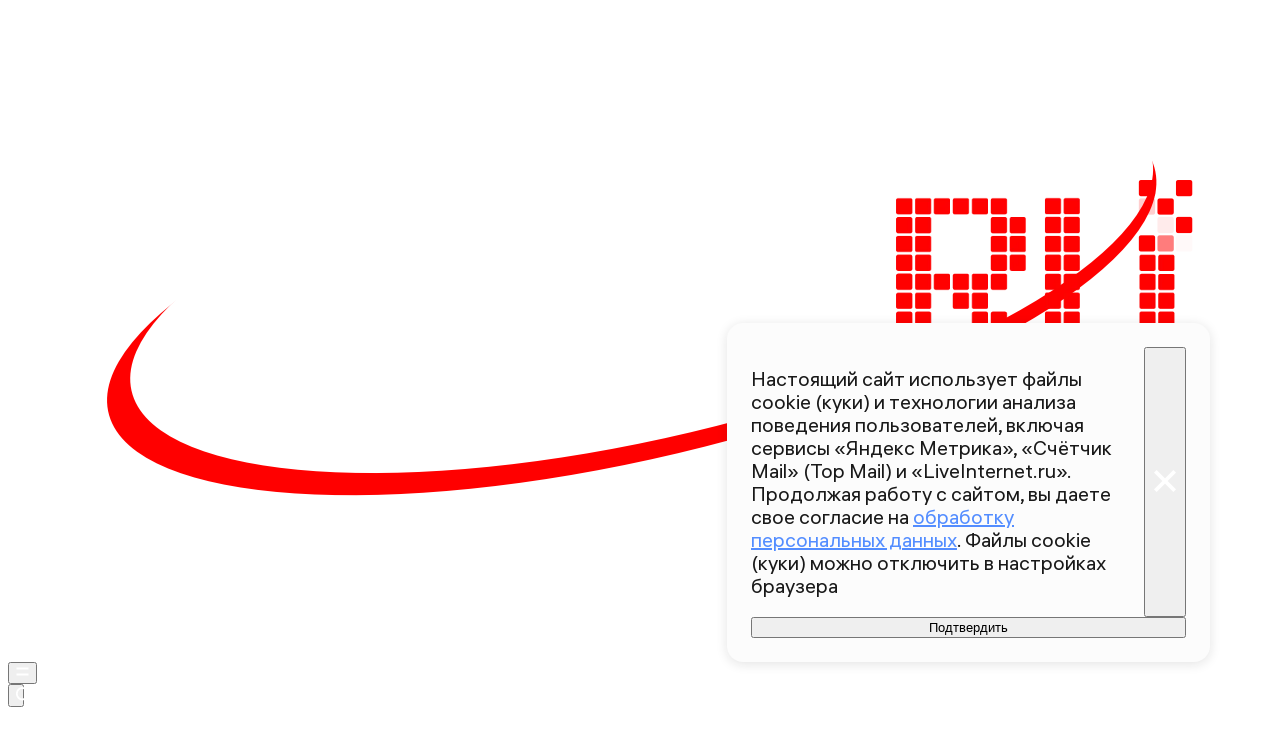

--- FILE ---
content_type: text/html; charset=utf-8
request_url: https://360.ru/news/dengi/srednij-chek-na-blinnyj-nabor-produktov-podschitali-v-rossii/
body_size: 49078
content:
<!DOCTYPE html><html lang="ru" class="__variable_00abe7 __variable_908160"><head><meta charSet="utf-8"/><meta name="viewport" content="width=device-width, initial-scale=1, user-scalable=no"/><link rel="preload" href="https://static.360.ru/_next/static/media/090fd7ac3f1aa8f7-s.p.woff2" as="font" crossorigin="" type="font/woff2"/><link rel="preload" href="https://static.360.ru/_next/static/media/15430459d4fbf1c4-s.p.woff2" as="font" crossorigin="" type="font/woff2"/><link rel="preload" href="https://static.360.ru/_next/static/media/2a47ed7735177b7f-s.p.woff2" as="font" crossorigin="" type="font/woff2"/><link rel="preload" href="https://static.360.ru/_next/static/media/428b7ad2d6560b20-s.p.woff2" as="font" crossorigin="" type="font/woff2"/><link rel="preload" href="https://static.360.ru/_next/static/media/51eceae4d243e7ed-s.p.woff2" as="font" crossorigin="" type="font/woff2"/><link rel="preload" href="https://static.360.ru/_next/static/media/ad26b56f3a788815-s.p.woff2" as="font" crossorigin="" type="font/woff2"/><link rel="preload" href="https://static.360.ru/_next/static/media/cfc0063f0eb0f311-s.p.woff2" as="font" crossorigin="" type="font/woff2"/><link rel="preload" href="https://static.360.ru/_next/static/media/f7e8ebbdae7b6bb6-s.p.woff2" as="font" crossorigin="" type="font/woff2"/><link rel="stylesheet" href="https://static.360.ru/_next/static/css/25e300278927dffb.css" data-precedence="next"/><link rel="stylesheet" href="https://static.360.ru/_next/static/css/02a69838af7ee00a.css" data-precedence="next"/><link rel="stylesheet" href="https://static.360.ru/_next/static/css/3fb28e543f186e13.css" data-precedence="next"/><link rel="stylesheet" href="https://static.360.ru/_next/static/css/1505648eeb990bff.css" data-precedence="next"/><link rel="stylesheet" href="https://static.360.ru/_next/static/css/c32324aa5ab7e19f.css" data-precedence="next"/><link rel="stylesheet" href="https://static.360.ru/_next/static/css/f6fa95daf8164e3a.css" data-precedence="next"/><link rel="stylesheet" href="https://static.360.ru/_next/static/css/db927c2daa51fabf.css" data-precedence="next"/><link rel="stylesheet" href="https://static.360.ru/_next/static/css/a9d1020506ae1f40.css" data-precedence="next"/><link rel="stylesheet" href="https://static.360.ru/_next/static/css/fa30d6ec5172a74d.css" data-precedence="next"/><link rel="stylesheet" href="https://static.360.ru/_next/static/css/14a51ee5af36a946.css" data-precedence="next"/><link rel="stylesheet" href="https://static.360.ru/_next/static/css/74aef03662200eb8.css" data-precedence="next"/><link rel="stylesheet" href="https://static.360.ru/_next/static/css/416b5b49a92d3175.css" data-precedence="next"/><link rel="stylesheet" href="https://static.360.ru/_next/static/css/ad80347d47587333.css" data-precedence="next"/><link rel="stylesheet" href="https://static.360.ru/_next/static/css/9766fc5ca33156f0.css" data-precedence="next"/><link rel="stylesheet" href="https://static.360.ru/_next/static/css/cf7263286126b3f2.css" data-precedence="next"/><link rel="stylesheet" href="https://static.360.ru/_next/static/css/bf4e4b3c2c88d0a7.css" data-precedence="next"/><link rel="stylesheet" href="https://static.360.ru/_next/static/css/a3fb822ab1cf9e55.css" data-precedence="next"/><link rel="stylesheet" href="https://static.360.ru/_next/static/css/c12ac34d4e659c90.css" data-precedence="next"/><link rel="stylesheet" href="https://static.360.ru/_next/static/css/b24d0d2756a61636.css" data-precedence="next"/><link rel="stylesheet" href="https://static.360.ru/_next/static/css/12a9d7e359108e96.css" data-precedence="next"/><link rel="stylesheet" href="https://static.360.ru/_next/static/css/1be790713a617dc0.css" data-precedence="next"/><link rel="stylesheet" href="https://static.360.ru/_next/static/css/3260f75e1c66be1a.css" data-precedence="next"/><link rel="stylesheet" href="https://static.360.ru/_next/static/css/6c422a5cc204ca41.css" data-precedence="next"/><link rel="stylesheet" href="https://static.360.ru/_next/static/css/46d2f1b70d0e73f2.css" data-precedence="next"/><link rel="stylesheet" href="https://static.360.ru/_next/static/css/ef46db3751d8e999.css" data-precedence="next"/><link rel="stylesheet" href="https://static.360.ru/_next/static/css/4d87afa735999073.css" data-precedence="next"/><link rel="stylesheet" href="https://static.360.ru/_next/static/css/2785c79965492386.css" data-precedence="next"/><link rel="stylesheet" href="https://static.360.ru/_next/static/css/f60576177c57970d.css" data-precedence="next"/><link rel="stylesheet" href="https://static.360.ru/_next/static/css/0b138534da28a7b0.css" data-precedence="next"/><link rel="stylesheet" href="https://static.360.ru/_next/static/css/6db007a4c0884cec.css" data-precedence="next"/><link rel="stylesheet" href="https://static.360.ru/_next/static/css/1ed2efae424274c7.css" data-precedence="next"/><link rel="stylesheet" href="https://static.360.ru/_next/static/css/80f62274c956ae06.css" data-precedence="next"/><link rel="stylesheet" href="https://static.360.ru/_next/static/css/f768b423bd5717b6.css" data-precedence="next"/><link rel="preload" as="script" fetchPriority="low" href="https://static.360.ru/_next/static/chunks/webpack-3616cc37cc94ea0b.js"/><script src="https://static.360.ru/_next/static/chunks/fe1ea2d6-9274262039e6d3ab.js" async=""></script><script src="https://static.360.ru/_next/static/chunks/8190-3e2f7b93764897b5.js" async=""></script><script src="https://static.360.ru/_next/static/chunks/main-app-d58ff40348dcaaa5.js" async=""></script><script src="https://static.360.ru/_next/static/chunks/app/(root)/(materials)/(withReader)/layout-74525b2d7a236a4e.js" async=""></script><script src="https://static.360.ru/_next/static/chunks/775-11a765c0fd8a9370.js" async=""></script><script src="https://static.360.ru/_next/static/chunks/1604-75b700d5ca69dcf4.js" async=""></script><script src="https://static.360.ru/_next/static/chunks/9083-d7ed879aff289c03.js" async=""></script><script src="https://static.360.ru/_next/static/chunks/2327-fef76069e073caf8.js" async=""></script><script src="https://static.360.ru/_next/static/chunks/7823-de5bea95d2fa5cbb.js" async=""></script><script src="https://static.360.ru/_next/static/chunks/7799-6361d0ed230168a1.js" async=""></script><script src="https://static.360.ru/_next/static/chunks/9955-0c61931c484e3d65.js" async=""></script><script src="https://static.360.ru/_next/static/chunks/1834-104d9320dd1d54b5.js" async=""></script><script src="https://static.360.ru/_next/static/chunks/7620-dd7f13644856c466.js" async=""></script><script src="https://static.360.ru/_next/static/chunks/2787-5663975a083db764.js" async=""></script><script src="https://static.360.ru/_next/static/chunks/app/(root)/layout-8e3f0d942f7546c3.js" async=""></script><script src="https://static.360.ru/_next/static/chunks/app/(root)/error-77efb99c7486f232.js" async=""></script><script src="https://static.360.ru/_next/static/chunks/app/(root)/not-found-a7151e44efb86067.js" async=""></script><script src="https://static.360.ru/_next/static/chunks/5304-26566d08a010af5e.js" async=""></script><script src="https://static.360.ru/_next/static/chunks/3131-1dd7b8e4e088bd26.js" async=""></script><script src="https://static.360.ru/_next/static/chunks/3054-9d2ad41bb4194b22.js" async=""></script><script src="https://static.360.ru/_next/static/chunks/38-0346b1bf32b28623.js" async=""></script><script src="https://static.360.ru/_next/static/chunks/6155-b60630430fa36c9c.js" async=""></script><script src="https://static.360.ru/_next/static/chunks/2959-c2386a11735d403f.js" async=""></script><script src="https://static.360.ru/_next/static/chunks/5514-2fddb1558982982e.js" async=""></script><script src="https://static.360.ru/_next/static/chunks/3225-c92f1128215b85fb.js" async=""></script><script src="https://static.360.ru/_next/static/chunks/1798-6a924e2a3376834e.js" async=""></script><script src="https://static.360.ru/_next/static/chunks/app/(root)/(materials)/(withReader)/news/%5Bcategory%5D/%5Bslug%5D/page-c1ff56a95325b816.js" async=""></script><script src="https://static.360.ru/_next/static/chunks/8836-9a53f585b3d9edb1.js" async=""></script><script src="https://static.360.ru/_next/static/chunks/app/layout-9daf20fb8730d420.js" async=""></script><script src="https://static.360.ru/_next/static/chunks/app/error-0793242ecdab4c03.js" async=""></script><script src="https://static.360.ru/_next/static/chunks/app/(root)/(materials)/(withReader)/@infinityArticles/default-36f7b20a897e4646.js" async=""></script><link rel="preload" href="https://jsn.24smi.net/smi.js" as="script"/><link rel="preload" href="https://yandex.ru/ads/system/context.js" as="script"/><link rel="preload" href="https://yandex.ru/ads/system/header-bidding.js" as="script"/><title>Средний чек на «блинный» набор продуктов подсчитали в России | 360.ru</title><meta name="description" content="Аналитики сервиса «Чек индекс» подсчитали, во сколько россиянам обойдется средний чек на «блинные» продукты. В феврале они подорожали на 7%, до 93 рублей, сообщило РИА «Новости»."/><meta name="robots" content="max-image-preview:large"/><link rel="canonical" href="https://360.ru/news/dengi/srednij-chek-na-blinnyj-nabor-produktov-podschitali-v-rossii/"/><meta property="og:title" content="Средний чек на «блинный» набор продуктов подсчитали в России"/><meta property="og:description" content="Аналитики сервиса «Чек индекс» подсчитали, во сколько россиянам обойдется средний чек на «блинные» продукты. В феврале они подорожали на 7%, до 93 рублей, сообщило РИА «Новости»."/><meta property="og:url" content="https://360.ru/news/dengi/srednij-chek-na-blinnyj-nabor-produktov-podschitali-v-rossii/"/><meta property="og:site_name" content="360°"/><meta property="og:locale" content="ru_ru"/><meta property="og:image" content="https://storage.360.ru/articles/article/2023/2/3323005-snippet_NaSjgJP.jpeg"/><meta property="og:image:alt" content="Средний чек на «блинный» набор продуктов подсчитали в России"/><meta property="og:type" content="article"/><meta property="article:published_time" content="2023-02-20T17:09"/><meta property="article:author" content="Редакция 360"/><meta property="article:section" content="Деньги"/><meta property="article:tag" content="Продукты"/><meta property="article:tag" content="Масленица-2023"/><meta name="twitter:card" content="summary_large_image"/><meta name="twitter:title" content="Средний чек на «блинный» набор продуктов подсчитали в России"/><meta name="twitter:description" content="Аналитики сервиса «Чек индекс» подсчитали, во сколько россиянам обойдется средний чек на «блинные» продукты. В феврале они подорожали на 7%, до 93 рублей, сообщило РИА «Новости»."/><meta name="twitter:image" content="https://storage.360.ru/articles/article/2023/2/3323005-snippet_NaSjgJP.jpeg"/><meta name="twitter:image:alt" content="Средний чек на «блинный» набор продуктов подсчитали в России"/><link rel="icon" href="/favicon.ico" type="image/x-icon" sizes="48x48"/><meta name="next-size-adjust"/><script src="https://static.360.ru/_next/static/chunks/polyfills-42372ed130431b0a.js" noModule=""></script></head><body class="_1yocw5k2 _1yocw5k0 _1yocw5k3"><!--$!--><template data-dgst="BAILOUT_TO_CLIENT_SIDE_RENDERING"></template><!--/$--><script>(self.__next_s=self.__next_s||[]).push(["https://jsn.24smi.net/smi.js",{"async":"","id":"HeadScript_1_1"}])</script><script>(self.__next_s=self.__next_s||[]).push([0,{"children":"window.yaContextCb = window.yaContextCb || []","id":"adfox1"}])</script><script>(self.__next_s=self.__next_s||[]).push(["https://yandex.ru/ads/system/context.js",{"async":"","id":"adfox2"}])</script><script>(self.__next_s=self.__next_s||[]).push(["https://yandex.ru/ads/system/header-bidding.js",{"async":"","id":"HeadScript_6_1"}])</script><script>(self.__next_s=self.__next_s||[]).push([0,{"children":"\r\nvar adfoxBiddersMap = {\r\n  \"myTarget\": \"892989\",\r\n  \"betweenDigital\": \"2261293\",\r\n  \"Gnezdo\": \"2288998\",\r\n  \"adwile\": \"2288995\"\r\n};\r\nvar biddersCpmAdjustmentMap = {\r\n   'myTarget': 0.5\r\n};\r\nvar adUnits = [\r\n  {\r\n    \"code\": \"D_300x600\",\r\n    \"sizes\": [\r\n      [\r\n        240,\r\n        400\r\n      ],\r\n      [\r\n        300,\r\n        600\r\n      ]\r\n    ],\r\n    \"bids\": [\r\n      {\r\n        \"bidder\": \"myTarget\",\r\n        \"params\": {\r\n          \"placementId\": \"1525652\"\r\n        }\r\n      },\r\n      {\r\n        \"bidder\": \"betweenDigital\",\r\n        \"params\": {\r\n          \"placementId\": \"4688603\"\r\n        }\r\n      }\r\n    ]\r\n  },\r\n  {\r\n    \"code\": \"D_250_1\",\r\n    \"sizes\": [\r\n      [\r\n        300,\r\n        250\r\n      ],\r\n      [\r\n        728,\r\n        90\r\n      ]\r\n    ],\r\n    \"bids\": [\r\n      {\r\n        \"bidder\": \"myTarget\",\r\n        \"params\": {\r\n          \"placementId\": \"1525717\"\r\n        }\r\n      },\r\n      {\r\n        \"bidder\": \"betweenDigital\",\r\n        \"params\": {\r\n          \"placementId\": \"4688604\"\r\n        }\r\n      },\r\n      {\r\n        \"bidder\": \"Gnezdo\",\r\n        \"params\": {\r\n          \"placementId\": \"332847\"\r\n        }\r\n      }\r\n    ]\r\n  },\r\n  {\r\n    \"code\": \"D_250_2\",\r\n    \"sizes\": [\r\n      [\r\n        300,\r\n        250\r\n      ],\r\n      [\r\n        728,\r\n        90\r\n      ]\r\n    ],\r\n    \"bids\": [\r\n      {\r\n        \"bidder\": \"myTarget\",\r\n        \"params\": {\r\n          \"placementId\": \"1525719\"\r\n        }\r\n      },\r\n      {\r\n        \"bidder\": \"betweenDigital\",\r\n        \"params\": {\r\n          \"placementId\": \"4688605\"\r\n        }\r\n      },\r\n      {\r\n        \"bidder\": \"Gnezdo\",\r\n        \"params\": {\r\n          \"placementId\": \"332848\"\r\n        }\r\n      }\r\n    ]\r\n  },\r\n  {\r\n    \"code\": \"M_300x250_1\",\r\n    \"sizes\": [\r\n      [\r\n        300,\r\n        250\r\n      ]\r\n    ],\r\n    \"bids\": [\r\n      {\r\n        \"bidder\": \"myTarget\",\r\n        \"params\": {\r\n          \"placementId\": \"1682259\"\r\n        }\r\n      },\r\n      {\r\n        \"bidder\": \"betweenDigital\",\r\n        \"params\": {\r\n          \"placementId\": \"4688606\"\r\n        }\r\n      },\r\n      {\r\n        \"bidder\": \"adwile\",\r\n        \"params\": {\r\n          \"placementId\": \"25948\"\r\n        }\r\n      },\r\n      {\r\n        \"bidder\": \"Gnezdo\",\r\n        \"params\": {\r\n          \"placementId\": \"332853\"\r\n        }\r\n      }\r\n    ]\r\n  },\r\n  {\r\n    \"code\": \"M_300x250_2\",\r\n    \"sizes\": [\r\n      [\r\n        300,\r\n        250\r\n      ]\r\n    ],\r\n    \"bids\": [\r\n      {\r\n        \"bidder\": \"myTarget\",\r\n        \"params\": {\r\n          \"placementId\": \"1682261\"\r\n        }\r\n      },\r\n      {\r\n        \"bidder\": \"betweenDigital\",\r\n        \"params\": {\r\n          \"placementId\": \"4688607\"\r\n        }\r\n      },\r\n      {\r\n        \"bidder\": \"adwile\",\r\n        \"params\": {\r\n          \"placementId\": \"25949\"\r\n        }\r\n      },\r\n      {\r\n        \"bidder\": \"Gnezdo\",\r\n        \"params\": {\r\n          \"placementId\": \"332854\"\r\n        }\r\n      }\r\n    ]\r\n  }\r\n];\r\n\r\nvar userTimeout = 1200;\r\n\r\nwindow.YaHeaderBiddingSettings = {\r\n  biddersMap: adfoxBiddersMap,\r\n  adUnits: adUnits,\r\n  timeout: userTimeout,\r\n};\r\n","id":"HeadScript_6_2"}])</script><script>(self.__next_s=self.__next_s||[]).push([0,{"children":"\r\nnew Image().src = \"https://counter.yadro.ru/hit;360tv?r\"+\r\nescape(document.referrer)+((typeof(screen)==\"undefined\")?\"\":\r\n\";s\"+screen.width+\"*\"+screen.height+\"*\"+(screen.colorDepth?\r\nscreen.colorDepth:screen.pixelDepth))+\";u\"+escape(document.URL)+\r\n\";h\"+escape(document.title.substring(0,150))+\r\n\";\"+Math.random();","id":"HeadScript_7_1"}])</script><script>(self.__next_s=self.__next_s||[]).push([0,{"type":"text/javascript","children":"\r\n   (function(m,e,t,r,i,k,a){m[i]=m[i]||function(){(m[i].a=m[i].a||[]).push(arguments)};\r\n   m[i].l=1*new Date();\r\n   for (var j = 0; j < document.scripts.length; j++) {if (document.scripts[j].src === r) { return; }}\r\n   k=e.createElement(t),a=e.getElementsByTagName(t)[0],k.async=1,k.src=r,a.parentNode.insertBefore(k,a)})\r\n   (window, document, \"script\", \"https://mc.webvisor.org/metrika/tag_ww.js\", \"ym\");\r\n\r\n   ym(1719465, \"init\", {\r\n        clickmap:true,\r\n        trackLinks:true,\r\n        accurateTrackBounce:true,\r\n        webvisor:true\r\n   });\r\n","id":"metrika"}])</script><script>(self.__next_s=self.__next_s||[]).push([0,{"type":"text/javascript","children":"\r\nvar _tmr = window._tmr || (window._tmr = []);\r\n_tmr.push({id: \"1530561\", type: \"pageView\", start: (new Date()).getTime()});\r\n(function (d, w, id) {\r\n  if (d.getElementById(id)) return;\r\n  var ts = d.createElement(\"script\"); ts.type = \"text/javascript\"; ts.async = true; ts.id = id;\r\n  ts.src = \"https://top-fwz1.mail.ru/js/code.js\";\r\n  var f = function () {var s = d.getElementsByTagName(\"script\")[0]; s.parentNode.insertBefore(ts, s);};\r\n  if (w.opera == \"[object Opera]\") { d.addEventListener(\"DOMContentLoaded\", f, false); } else { f(); }\r\n})(document, window, \"tmr-code\");\r\n","id":"HeadScript_403_1"}])</script><script>(self.__next_s=self.__next_s||[]).push([0,{"children":"\r\nnew Image().src = \"https://counter.yadro.ru/hit;1Mediainvest?r\"+\r\nescape(document.referrer)+((typeof(screen)==\"undefined\")?\"\":\r\n\";s\"+screen.width+\"*\"+screen.height+\"*\"+(screen.colorDepth?\r\nscreen.colorDepth:screen.pixelDepth))+\";u\"+escape(document.URL)+\r\n\";h\"+escape(document.title.substring(0,150))+\r\n\";\"+Math.random();","id":"HeadScript_513_1"}])</script><header class="_120z4kd1 _120z4kd0 _1jidxvc0"><a style="padding-right:30px" href="/"><!--$!--><template data-dgst="BAILOUT_TO_CLIENT_SIDE_RENDERING"></template><!--/$--></a><div class="_120z4kd4"></div><span class="_120z4kd3 _1jidxvc2"><button type="button" class="_1wm689p0 nry69u0" tabindex="0"><svg xmlns="http://www.w3.org/2000/svg" width="1em" height="1em" fill="none" viewBox="0 0 26 26"><path fill="var(--icon-color)" d="M1 5h24v4H1zM1 17h24v4H1z"></path></svg></button><div class="qm6vmj0"><button type="button" class="_1wm689p0 qm6vmj1" tabindex="0"><svg xmlns="http://www.w3.org/2000/svg" width="1em" height="1em" fill="none" viewBox="0 0 26 26"><path fill="var(--icon-color)" fill-rule="evenodd" d="M12.466 21.442a8.976 8.976 0 1 0 0-17.952 8.976 8.976 0 0 0 0 17.952m0 3.49c6.885 0 12.466-5.581 12.466-12.466S19.35 0 12.466 0 0 5.581 0 12.466s5.581 12.466 12.466 12.466" clip-rule="evenodd"></path><path fill="var(--icon-color)" d="m18.948 21.064 2.116-2.116L26 23.884 23.884 26z"></path></svg></button><!--$!--><template data-dgst="BAILOUT_TO_CLIENT_SIDE_RENDERING"></template><!--/$--><div class="qm6vmj6" id="targetInput"></div></div><a href="/streams/"><button type="button" class="_1wm689p0" tabindex="0"><div class="vloi011"> </div></button></a></span></header><button class="gymufc8" type="button"></button><div class="gymufc4 _1wayxna0"><div style="min-height:var(--min-header-height)"></div><div class="_1igh6n0" style="display:none"><nav class="_1igh6n1"><ul class="_1igh6n2"><li class="_1igh6n3"><a class="sgsmv90 _1igh6n8" href="/news/">Все новости</a></li><li class="_1igh6n3"><a class="sgsmv90 _1igh6n8" href="/tekst/">Истории</a></li><li class="_1igh6n3"><a class="sgsmv90 _1igh6n8" href="https://360.ru/streams/">Эфир</a></li><li class="_1igh6n3"><a class="sgsmv90 _1igh6n8" href="https://t.me/+sjh53uD_37dkNzdi">Суперчат 360</a></li><li class="_1igh6n3"><a class="sgsmv90 _1igh6n8" href="/specprojects/">Спецпроекты</a></li></ul><ul class="_1igh6n4"><li class="_1igh6n5"><a class="sgsmv90 _1igh6n8" href="/rubriki/mosobl/">Подмосковье</a><ul class="_1igh6n6"><li class="_1igh6n7"><a class="sgsmv90 _1igh6n9" href="/tag/balashiha/">Балашиха</a></li><li class="_1igh6n7"><a class="sgsmv90 _1igh6n9" href="/tag/noginsk/">Богородский</a></li><li class="_1igh6n7"><a class="sgsmv90 _1igh6n9" href="/tag/voskresensk/">Воскресенск</a></li><li class="_1igh6n7"><a class="sgsmv90 _1igh6n9" href="/tag/dmitrov/">Дмитров</a></li><li class="_1igh6n7"><a class="sgsmv90 _1igh6n9" href="/tag/istra/">Истра</a></li><li class="_1igh6n7"><a class="sgsmv90 _1igh6n9" href="/tag/kotelniki/">Котельники</a></li><li class="_1igh6n7"><a class="sgsmv90 _1igh6n9" href="/tag/krasnogorsk/">Красногорск</a></li><li class="_1igh6n7"><a class="sgsmv90 _1igh6n9" href="/tag/lobnja/">Лобня</a></li><li class="_1igh6n7"><a class="sgsmv90 _1igh6n9" href="/tag/mytischi/">Мытищи</a></li><li class="_1igh6n7"><a class="sgsmv90 _1igh6n9" href="/tag/naro-fominsk/">Наро-Фоминский</a></li><li class="_1igh6n7"><a class="sgsmv90 _1igh6n9" href="/tag/odintsovo/">Одинцово</a></li><li class="_1igh6n7"><a class="sgsmv90 _1igh6n9" href="/tag/pavlovskiy-posad/">Павловский Посад</a></li><li class="_1igh6n7"><a class="sgsmv90 _1igh6n9" href="/tag/podolsk/">Подольск</a></li><li class="_1igh6n7"><a class="sgsmv90 _1igh6n9" href="/tag/pushkino/">Пушкинский</a></li><li class="_1igh6n7"><a class="sgsmv90 _1igh6n9" href="/tag/solnechnogorsk/">Солнечногорск</a></li><li class="_1igh6n7"><a class="sgsmv90 _1igh6n9" href="/tag/himki/">Химки</a></li><li class="_1igh6n7"><a class="sgsmv90 _1igh6n9" href="/tag/chehov/">Чехов</a></li></ul></li></ul></nav></div></div><script type="application/ld+json">{"@context":"https://schema.org","@graph":[{"@type":"NewsArticle","@id":"https://360.ru/news/dengi/srednij-chek-na-blinnyj-nabor-produktov-podschitali-v-rossii/#article","url":"https://360.ru/news/dengi/srednij-chek-na-blinnyj-nabor-produktov-podschitali-v-rossii/","author":{"@type":"Person","@id":"https://360.ru/author/redaktsija-360/#person","name":"Редакция 360","url":"https://360.ru/author/redaktsija-360/"},"headline":"Средний чек на «блинный» набор продуктов подсчитали в России","description":"Аналитики сервиса «Чек индекс» подсчитали, во сколько россиянам обойдется средний чек на «блинные» продукты. В феврале они подорожали на 7%, до 93 рублей, сообщило РИА «Новости».","genre":"Новости","articleSection":"Деньги","datePublished":"2023-02-20T17:09+0300","dateModified":"","publisher":{"@id":"https://360.ru#organization","@type":"Organization","name":"Телеканал 360","legalName":"АО Телеканал 360","slogan":"Мы про настоящее","email":"info@360tv.ru","telephone":"+7 (495) 990-98-98","sameAs":["https://ru.wikipedia.org/wiki/360%C2%B0","https://invite.viber.com/?g2=AQBotIwqkL3OOEer14E%2BIYXBQdeNbZ6tiu%2BUUD2VmGjyAkxqcWp5rgLOoaOTdh%2Bm","https://twitter.com/360tv","https://vk.com/tv360","http://ok.ru/tv360","https://t.me/tv360","https://zen.yandex.ru/360tv.ru","https://play.google.com/store/apps/details?id=ru.tv360.mobile.android","https://rutube.ru/channel/23501555/","https://www.wikidata.org/wiki/Q4367900"],"address":{"@type":"PostalAddress","addressCountry":"Россия","addressLocality":"Красногорск","addressRegion":"Московская область","postalCode":"143400","streetAddress":"Заводская ул., дом 4"},"logo":{"@type":"ImageObject","@id":"https://360.ru/images/png/360_logo.png/#imageobject","url":"https://360.ru/images/png/360_logo.png/","width":148,"height":60},"image":{"@type":"ImageObject","@id":"https://360.ru/images/png/360_logo.png#imageobject"}},"inLanguage":"ru-RU","isAccessibleForFree":"TRUE","isFamilyFriendly":"TRUE","license":"https://360.ru/docs/rools.pdf","mainEntityOfPage":{"@type":"WebPage","@id":"https://360.ru/news/dengi/srednij-chek-na-blinnyj-nabor-produktov-podschitali-v-rossii/#webpage","url":"https://360.ru/news/dengi/srednij-chek-na-blinnyj-nabor-produktov-podschitali-v-rossii/","name":"Средний чек на «блинный» набор продуктов подсчитали в России","publisher":{"@id":"https://360.ru#organization"},"inLanguage":"ru-RU","datePublished":"2023-02-20T17:09+0300","dateModified":"","description":"Аналитики сервиса «Чек индекс» подсчитали, во сколько россиянам обойдется средний чек на «блинные» продукты. В феврале они подорожали на 7%, до 93 рублей, сообщило РИА «Новости»."}},{"@type":"BreadcrumbList","itemListElement":[{"@type":"ListItem","position":1,"item":{"@type":"WebPage","@id":"https://360.ru/#webpage","name":"«Телеканал 360»","url":"https://360.ru/"}},{"@type":"ListItem","position":2,"item":{"@type":"WebPage","@id":"https://360.ru/news/dengi/#webpage","name":"Деньги","url":"https://360.ru/news/dengi/"}},{"@type":"ListItem","position":3,"item":{"@type":"WebPage","@id":"https://360.ru/news/dengi/srednij-chek-na-blinnyj-nabor-produktov-podschitali-v-rossii/#webpage","name":"Средний чек на «блинный» набор продуктов подсчитали в России","url":"https://360.ru/news/dengi/srednij-chek-na-blinnyj-nabor-produktov-podschitali-v-rossii/"}}]}]}</script><article class="_5qclqh0 bt1t231 bt1t230 bt1t233"><div class="bt1t234"><div class="m2cv792 m2cv791 m2cv793" style="--m2cv790:250px"> <div id="D_970x250"></div></div></div><header style="display:contents"><time class="_1ck6szm0 _1afhse0" dateTime="2023-02-20T17:09+0300">20 февраля 2023 17:09</time><h1 class="p2xvm0">Средний чек на «блинный» набор продуктов подсчитали в России</h1><p class="_1p54gfbe paper _1p54gfbf _1p54gfbg afdw5s0 _5qclqh2"><span><span class="afdw5s2">«Чек индекс»: средний чек на продукты для блинов вырос до 93 рублей</span></span></p><div class="cwcqc51 _5qclqh2"><div class="cwcqc50 cwcqc52"><button class="_13yn5na2 _13yn5na0 _13yn5na4 _13yn5na7 cwcqc53" tabindex="0"><span class="_13yn5na1 cwcqc54"><svg xmlns="http://www.w3.org/2000/svg" width="1em" height="1em" fill="none" viewBox="0 0 26 26"><path fill="var(--icon-color)" fill-rule="evenodd" d="m12.838 0 2.86 3.465c1.671 2.023 3.324 4.33 4.629 6.662 1.288 2.302 2.322 4.775 2.6 7.1.284 2.376-.21 4.887-2.36 6.653-2.008 1.65-5.016 2.26-8.811 2.094-3.712-.014-7.159-1.48-8.354-4.941-1.12-3.245.15-7.245 3.153-11.422l2.133-2.966 1.656 3.249.104.204c.319-1.219.605-2.45 1.005-4.17l.366-1.573zM8.256 15.365c-.917 2.023-.943 3.43-.657 4.258.338.98 1.459 1.977 4.208 1.977h.051l.051.002c3.408.155 5.07-.467 5.82-1.083.617-.507.969-1.312.793-2.78-.181-1.517-.912-3.415-2.078-5.498a35 35 0 0 0-1.394-2.27c-.485 1.973-.952 3.624-1.89 6.523l-1.564 4.836-2.488-4.443-.173-.308z" clip-rule="evenodd"></path></svg></span>0</button><button class="_13yn5na2 _13yn5na0 _13yn5na3 _13yn5na7 cwcqc53" tabindex="0"><span class="_13yn5na1 cwcqc54"><svg xmlns="http://www.w3.org/2000/svg" width="1em" height="1em" fill="none" viewBox="0 0 26 26"><path fill="var(--icon-color)" fill-rule="evenodd" d="M11.166 6.858c.74-2.137.37-4.415.025-5.586L15.504 0c.478 1.62 1.083 4.949-.089 8.33a11 11 0 0 1-.442 1.092h9.329l.541 4.431-1.643.408.305 4.327-1.598.358.362.053-.658 4.45-12.344-1.825-.02-.557-.439 4.593-4.417.342L.929 12.406l4.358-1.11.113.444c3.71-1.158 5.162-3.139 5.766-4.882" clip-rule="evenodd"></path></svg></span>0</button><button class="_13yn5na2 _13yn5na0 _13yn5na5 _13yn5na7 cwcqc53" tabindex="0"><span class="_13yn5na1 cwcqc54"><svg xmlns="http://www.w3.org/2000/svg" width="1em" height="1em" fill="none" viewBox="0 0 26 26"><path fill="var(--icon-color)" fill-rule="evenodd" d="M11.166 19.143c.74 2.137.37 4.416.025 5.587l4.313 1.272c.478-1.62 1.083-4.95-.089-8.331a11 11 0 0 0-.442-1.091h9.329l.541-4.431-1.643-.408.305-4.327-1.598-.358.362-.054-.658-4.449L9.267 4.378l-.02.557L8.808.34 4.391 0 .929 13.596l4.358 1.11.113-.444c3.71 1.158 5.162 3.139 5.766 4.881" clip-rule="evenodd"></path></svg></span>0</button></div></div><div class="_1jdtgfp1 _1vc1brw1"></div><div class="_5qclqh0 _1p54gfbe paper _1p54gfbf _1p54gfbg _1p54gfbl _1mkxncm0"><div class="_1mkxncm2 _1mkxncm1 _1mkxncm4"><ul class="_1mkxncm7"><li class="_1mkxncm8"><a class="wi1fx10" href="/rubriki/dengi/">Деньги</a></li><li class="_1mkxncm8"><a class="wi1fx10" href="/tag/produkti/">Продукты</a></li><li class="_1mkxncm8"><a class="wi1fx10" href="/tag/maslenitsa-2023/">Масленица-2023</a></li></ul></div></div></header><div class="ozbl3x5"><div class="m2cv792 m2cv791 m2cv794" style="--m2cv790:250px"> <div id="M_300x250_1"></div></div></div><div class="ozbl3x6"></div><div class="ozbl3x4"><div class="m2cv792 m2cv791 m2cv793" style="--m2cv790:250px"> <div id="D_250_1"></div></div></div><div class="_1lm4gq60"><div class="_1lm4gq61"><div class="_1lm4gq62"><a type="button" class="_1wm689p0 _1lm4gq65" style="--icon-color:#24A1DE" href="https://max.ru/tv360"><svg xmlns="http://www.w3.org/2000/svg" width="1em" height="1em" fill="none" viewBox="0 0 52 52"><path fill="#F1F1F1" fill-opacity="0.6" d="M0 26C0 11.64 11.64 0 26 0s26 11.64 26 26-11.64 26-26 26S0 40.36 0 26"></path><path fill="url(#social-max_svg__a)" fill-rule="evenodd" d="M27.027 42.8c-3.445 0-5.046-.505-7.828-2.525-1.76 2.272-7.334 4.049-7.577 1.01 0-2.281-.503-4.209-1.072-6.313-.68-2.593-1.45-5.48-1.45-9.664C9.1 15.317 17.263 7.8 26.935 7.8c9.68 0 17.265 7.887 17.265 17.601.032 9.564-7.651 17.348-17.173 17.399m.142-26.364c-4.71-.244-8.38 3.03-9.194 8.165-.67 4.251.52 9.428 1.534 9.697.486.118 1.71-.875 2.472-1.641a8.7 8.7 0 0 0 4.258 1.523c4.88.236 9.05-3.495 9.378-8.392.191-4.907-3.567-9.062-8.448-9.343z" clip-rule="evenodd"></path><defs><linearGradient id="social-max_svg__a" x1="14" x2="41" y1="43" y2="29" gradientUnits="userSpaceOnUse"><stop offset="0.082" stop-color="#3ABEFD"></stop><stop offset="0.401" stop-color="#3758FC"></stop><stop offset="1" stop-color="#8446E5"></stop></linearGradient></defs></svg></a><a type="button" class="_1wm689p0 _1lm4gq65" style="--icon-color:#F97400" href="https://ok.ru/tv360"><svg xmlns="http://www.w3.org/2000/svg" width="1em" height="1em" fill="none" viewBox="0 0 40 40"><rect width="40" height="40" fill="var(--fill)" rx="20"></rect><path fill="var(--icon-color)" fill-rule="evenodd" d="M25.38 16.614a7.574 7.574 0 0 1-10.744 0 7.574 7.574 0 0 1 0-10.744 7.574 7.574 0 0 1 10.743 0 7.574 7.574 0 0 1 0 10.744m-5.373-8.848a3.43 3.43 0 0 0-2.437 1.016 3.43 3.43 0 0 0 0 4.875 3.43 3.43 0 0 0 4.875 0 3.43 3.43 0 0 0 0-4.875c-.632-.61-1.49-1.016-2.438-1.016" clip-rule="evenodd"></path><path fill="var(--icon-color)" d="m27.997 18.87 2.235 3.048c.113.158.09.361-.068.474-1.873 1.535-4.063 2.55-6.342 3.092l4.31 8.306c.114.248-.044.52-.315.52h-4.605a.4.4 0 0 1-.338-.227l-2.867-6.861-2.889 6.839a.35.35 0 0 1-.338.226h-4.605c-.27 0-.429-.294-.316-.52l4.311-8.283c-2.28-.542-4.446-1.557-6.342-3.092-.135-.113-.18-.339-.068-.474l2.235-3.047c.135-.18.36-.203.519-.068 2.099 1.783 4.695 2.957 7.47 2.957 2.777 0 5.35-1.151 7.472-2.957.18-.135.428-.113.541.068"></path></svg></a><a type="button" class="_1wm689p0 _1lm4gq65" style="--icon-color:#24A1DE" href="https://rutube.ru/channel/23501555/"><svg xmlns="http://www.w3.org/2000/svg" width="1em" height="1em" fill="none" viewBox="0 0 52 52"><rect width="52" height="52" fill="#F1F1F1" fill-opacity="0.6" rx="26"></rect><path fill="#100943" d="M31.888 14.372H10.4V41.6h5.98v-8.858h11.461L33.07 41.6h6.697l-5.766-8.899q2.685-.49 3.868-2.327c.788-1.224 1.182-3.184 1.182-5.796v-2.042c0-1.55-.143-2.776-.394-3.714a6.4 6.4 0 0 0-1.29-2.49 5.74 5.74 0 0 0-2.22-1.51c-.86-.286-1.933-.45-3.259-.45m-.967 12.369h-14.54v-6.368h14.54c.824 0 1.397.163 1.684.449s.465.816.465 1.592V24.7c0 .816-.18 1.347-.465 1.633-.287.286-.86.408-1.684.408"></path><path fill="#ED143B" d="M41.014 14.685c1.76 0 3.186-1.541 3.186-3.442S42.773 7.8 41.014 7.8c-1.76 0-3.186 1.541-3.186 3.443 0 1.9 1.426 3.442 3.186 3.442"></path></svg></a><a type="button" class="_1wm689p0 _1lm4gq65" style="--icon-color:#24A1DE" href="https://t.me/tv360"><svg xmlns="http://www.w3.org/2000/svg" width="1em" height="1em" fill="none" viewBox="0 0 40 40"><rect width="40" height="40" fill="var(--fill)" rx="20"></rect><path fill="var(--icon-color)" fill-rule="evenodd" d="M5.849 19.351c7.246-3.376 12.07-5.62 14.492-6.708 6.894-3.088 8.344-3.62 9.275-3.643.207 0 .663.044.974.311.248.222.31.51.351.733.042.222.083.689.042 1.044-.373 4.22-1.988 14.46-2.816 19.17-.352 1.998-1.035 2.665-1.698 2.731-1.449.134-2.546-1.021-3.933-1.999-2.195-1.532-3.416-2.487-5.549-3.998-2.463-1.733-.87-2.688.539-4.242.372-.4 6.728-6.62 6.852-7.175.021-.067.021-.333-.124-.467-.145-.133-.352-.088-.517-.044-.228.044-3.706 2.532-10.476 7.441-.994.733-1.884 1.089-2.692 1.066-.89-.022-2.588-.533-3.872-.977-1.552-.533-2.794-.822-2.691-1.755.062-.488.683-.977 1.843-1.488" clip-rule="evenodd"></path></svg></a><a type="button" class="_1wm689p0 _1lm4gq65" style="--icon-color:#0077FF" href="https://vk.com/tv360"><svg xmlns="http://www.w3.org/2000/svg" width="1em" height="1em" fill="none" viewBox="0 0 40 40"><rect width="40" height="40" fill="var(--fill)" rx="20"></rect><path fill="var(--icon-color)" d="M20.693 30.303c-9.939 0-15.608-6.825-15.844-18.182h4.978c.164 8.336 3.834 11.867 6.742 12.594V12.122h4.688v7.189c2.87-.31 5.886-3.585 6.904-7.189h4.688c-.781 4.44-4.052 7.717-6.378 9.064 2.326 1.092 6.051 3.95 7.469 9.118h-5.161c-1.108-3.458-3.87-6.134-7.522-6.498v6.498z"></path></svg></a></div></div><div class="_1lm4gq63"><button class="_1lm4gq66"><span class="_1lm4gq67"></span></button></div></div><div class="ozbl3x7"></div><div class="_1wn770t0"><div class="_1redq710"><p class="dcuz920">Аналитики сервиса «Чек индекс» подсчитали, во сколько россиянам обойдется средний чек на «блинные» продукты. В феврале они подорожали на 7%, до 93 рублей, сообщило <a class="ifkxzj0" href="https://ria.ru/20230219/bliny-1852927648.html">РИА «Новости»</a>.</p></div></div><div class="_1redq710"><p class="dcuz920">Эксперты произвели расчет по традиционному рецепту для блинов. Это пол-литра молока, два яйца, 200 граммов муки, три столовые ложки подсолнечного масла, а также столовая ложка сахара и чайная ложка соли.</p><p class="dcuz920">Данные сравнили с аналогичным периодом за прошлый год, с 1 по 15 февраля.</p><p class="dcuz920">«Средний чек затрат на покупку такого „блинного“ продуктового набора в российских магазинах в целом по России составил 93 рубля. Это на 7% выше, чем за аналогичный период 2022 года», — говорится в исследовании.</p><p class="dcuz920">В Москве «блинный» набор подорожал на 5%, до 99 рублей, в Санкт-Петербурге — на 10%, до 96 рублей. Рост стоимости этих продуктов в Казани составил 9%, до 90 рублей, в Екатеринбурге — 10%, до 102 рублей. В Новосибирске средний чек на блины вырос до 103 рублей, подорожание составило 6%.</p><p class="dcuz920">По подсчетам аналитиков, банка варенья к блинам в среднем будет стоить 148 рублей, что на 2% выше уровня прошлого года. Средняя стоимость сгущенки — 107 рублей, что также превышает прошлогодний уровень на 2%.</p><p class="dcuz920">В заведениях общепита порция блинов в среднем будет стоить 142 рубля (на 18% выше уровня прошлого года), оладьи — за 133 рубля, что выше прошлогоднего показателя на 10%.</p><p class="dcuz920">Ранее дипломированный нутрициолог Оксана Ковылкина рассказала, каким начинкам для блинов <a class="ifkxzj0" href="https://360.ru/news/interesnoe/rossijanam-rasskazali-o-neobychnyh-nachinkah-dlja-blinov/">лучше всего отдавать предпочтение</a>. Отличным вариантом станут грибы, тыква и нежирный йогурт. Кроме того, такое лакомство можно начинять слабосоленой рыбой, ягодами и сухофруктами.</p></div><footer><div class="_9ov2r50"><p class="_9ov2r51">Автор:</p><div class="_9ov2r52"><a class="_9ov2r51" style="color:inherit;text-wrap:wrap" href="/authors/redaktsija-360/">Редакция 360</a></div></div></footer><div class="_12mv6bx1 _12mv6bx0 _12mv6bx4 _12mv6bxj"><div class="cwcqc51 _5qclqh2"><div class="cwcqc50 "><button class="_13yn5na2 _13yn5na0 _13yn5na4 _13yn5na7 cwcqc53" tabindex="0"><span class="_13yn5na1 cwcqc54"><svg xmlns="http://www.w3.org/2000/svg" width="1em" height="1em" fill="none" viewBox="0 0 26 26"><path fill="var(--icon-color)" fill-rule="evenodd" d="m12.838 0 2.86 3.465c1.671 2.023 3.324 4.33 4.629 6.662 1.288 2.302 2.322 4.775 2.6 7.1.284 2.376-.21 4.887-2.36 6.653-2.008 1.65-5.016 2.26-8.811 2.094-3.712-.014-7.159-1.48-8.354-4.941-1.12-3.245.15-7.245 3.153-11.422l2.133-2.966 1.656 3.249.104.204c.319-1.219.605-2.45 1.005-4.17l.366-1.573zM8.256 15.365c-.917 2.023-.943 3.43-.657 4.258.338.98 1.459 1.977 4.208 1.977h.051l.051.002c3.408.155 5.07-.467 5.82-1.083.617-.507.969-1.312.793-2.78-.181-1.517-.912-3.415-2.078-5.498a35 35 0 0 0-1.394-2.27c-.485 1.973-.952 3.624-1.89 6.523l-1.564 4.836-2.488-4.443-.173-.308z" clip-rule="evenodd"></path></svg></span>0</button><button class="_13yn5na2 _13yn5na0 _13yn5na3 _13yn5na7 cwcqc53" tabindex="0"><span class="_13yn5na1 cwcqc54"><svg xmlns="http://www.w3.org/2000/svg" width="1em" height="1em" fill="none" viewBox="0 0 26 26"><path fill="var(--icon-color)" fill-rule="evenodd" d="M11.166 6.858c.74-2.137.37-4.415.025-5.586L15.504 0c.478 1.62 1.083 4.949-.089 8.33a11 11 0 0 1-.442 1.092h9.329l.541 4.431-1.643.408.305 4.327-1.598.358.362.053-.658 4.45-12.344-1.825-.02-.557-.439 4.593-4.417.342L.929 12.406l4.358-1.11.113.444c3.71-1.158 5.162-3.139 5.766-4.882" clip-rule="evenodd"></path></svg></span>0</button><button class="_13yn5na2 _13yn5na0 _13yn5na5 _13yn5na7 cwcqc53" tabindex="0"><span class="_13yn5na1 cwcqc54"><svg xmlns="http://www.w3.org/2000/svg" width="1em" height="1em" fill="none" viewBox="0 0 26 26"><path fill="var(--icon-color)" fill-rule="evenodd" d="M11.166 19.143c.74 2.137.37 4.416.025 5.587l4.313 1.272c.478-1.62 1.083-4.95-.089-8.331a11 11 0 0 0-.442-1.091h9.329l.541-4.431-1.643-.408.305-4.327-1.598-.358.362-.054-.658-4.449L9.267 4.378l-.02.557L8.808.34 4.391 0 .929 13.596l4.358 1.11.113-.444c3.71 1.158 5.162 3.139 5.766 4.881" clip-rule="evenodd"></path></svg></span>0</button></div></div><div class="bt1t237"><div class="m2cv792 m2cv791 m2cv793" style="--m2cv790:250px"> <div id="D_250_2"></div></div></div><div class="bt1t238"><div class="m2cv792 m2cv791 m2cv794" style="--m2cv790:250px"> <div id="M_300x250_2"></div></div></div><div class="bt1t239"><div class="m2cv792 m2cv791 m2cv793" style="--m2cv790:300px"> <div class="smi24__informer smi24__auto" data-smi-blockid="35689"></div><div class="smi24__informer smi24__auto" data-smi-blockid="35690"></div><div id="Block_None_1"></div></div></div><div class="bt1t23a"><div class="m2cv792 m2cv791 m2cv794" style="--m2cv790:600px"> <div id="yandex_rtb_C-A-468259-12"></div></div></div></div></article><!--$--><!--$!--><template data-dgst="BAILOUT_TO_CLIENT_SIDE_RENDERING"></template><div></div><!--/$--><!--/$--><!--$!--><template data-dgst="BAILOUT_TO_CLIENT_SIDE_RENDERING"></template><!--/$--><div class="_1k0puco0"><div class="_1fwc6h13" style="--_1fwc6h10:50dvh;--_1fwc6h11:25px;--_1fwc6h12:50%;transform:scale(0.01) translateZ(0)"><div class="_1k0puco1"><a class="_1k0puco2" href="/"></a><button type="button" class="_1wm689p0" tabindex="0"><svg xmlns="http://www.w3.org/2000/svg" width="1em" height="1em" fill="none" viewBox="0 0 26 26"><path fill="var(--icon-color)" fill-rule="evenodd" d="M10.389 13 2 4.611 4.611 2 13 10.389 21.389 2 24 4.611 15.611 13 24 21.389 21.389 24 13 15.611 4.611 24 2 21.389z" clip-rule="evenodd"></path></svg></button></div><div class="_1fsfevx0"><div class="brxz360"><div class="_1v4ivya0"><nav class="_1v4ivya1"><ul class="_1v4ivya2"><li class="_1v4ivya3"><a class="sgsmv90 _1v4ivya8" href="/news/">Все новости</a></li><li class="_1v4ivya3"><div class="qzs3zc0"><div class="qzs3zc1" data-orientation="vertical"><div data-state="closed" data-orientation="vertical" class="qzs3zc2"><h3 data-orientation="vertical" data-state="closed" class="qzs3zc5"><button type="button" aria-controls="radix-:Rpkmjsq:" aria-expanded="false" data-state="closed" data-orientation="vertical" id="radix-:R9kmjsq:" class="qzs3zc6" data-radix-collection-item=""><span class="qzs3zc9">Подмосковье</span> <svg xmlns="http://www.w3.org/2000/svg" width="1em" height="1em" fill="none" viewBox="0 0 26 26"><path fill="var(--icon-color)" fill-rule="evenodd" d="m22.622 11.245-8.21 8.37a1.273 1.273 0 0 1-1.824 0l-8.21-8.37a1.333 1.333 0 0 1 0-1.86 1.273 1.273 0 0 1 1.824 0l7.298 7.44 7.298-7.44a1.273 1.273 0 0 1 1.824 0 1.333 1.333 0 0 1 0 1.86" clip-rule="evenodd"></path></svg></button></h3><div data-state="closed" id="radix-:Rpkmjsq:" hidden="" role="region" aria-labelledby="radix-:R9kmjsq:" data-orientation="vertical" class="qzs3zc3" style="--radix-accordion-content-height:var(--radix-collapsible-content-height);--radix-accordion-content-width:var(--radix-collapsible-content-width)"></div></div></div></div></li><li class="_1v4ivya3"><a class="sgsmv90 _1v4ivya8" href="/tekst/">Истории</a></li><li class="_1v4ivya3"><a class="sgsmv90 _1v4ivya8" href="https://360.ru/streams/">Эфир</a></li><li class="_1v4ivya3"><a class="sgsmv90 _1v4ivya8" href="https://t.me/+sjh53uD_37dkNzdi">Суперчат 360</a></li><li class="_1v4ivya3"><a class="sgsmv90 _1v4ivya8" href="/specprojects/">Спецпроекты</a></li></ul></nav></div></div><div class="brxz360"><div class="_11l3vgg0"><div class="_1nbgyri0"><input class="_1nbgyri1" type="text" placeholder="Поиск по новостной ленте" value=""/></div><div style="grid-column:content;display:flex;height:100%;flex-direction:column;justify-content:flex-start;align-items:flex-start;gap:20px"><ul class="_1aq5ogg0"></ul></div></div></div></div></div><div class="_1ijbi3l0"><button class="ryn70u0" style="position:relative"><div class="ryn70u1 ryn70u0 ryn70u3" tabindex="0"><svg xmlns="http://www.w3.org/2000/svg" width="1em" height="1em" fill="none" viewBox="0 0 26 26"><path fill="var(--icon-color)" d="M1 5h24v4H1zM1 17h24v4H1z"></path></svg></div></button><button class="ryn70u0" style="position:relative"><div class="ryn70u1 ryn70u0 ryn70u3" tabindex="0"><svg xmlns="http://www.w3.org/2000/svg" width="1em" height="1em" fill="none" viewBox="0 0 26 26"><path fill="var(--icon-color)" fill-rule="evenodd" d="M12.466 21.442a8.976 8.976 0 1 0 0-17.952 8.976 8.976 0 0 0 0 17.952m0 3.49c6.885 0 12.466-5.581 12.466-12.466S19.35 0 12.466 0 0 5.581 0 12.466s5.581 12.466 12.466 12.466" clip-rule="evenodd"></path><path fill="var(--icon-color)" d="m18.948 21.064 2.116-2.116L26 23.884 23.884 26z"></path></svg></div></button><a href="/streams/"><button class="ryn70u0" style="position:relative"><div class="ryn70u1 ryn70u0 ryn70u3" tabindex="0"><div class="vloi011"> </div></div></button></a></div></div><footer class="_1ifrl0 _1p54gfbe paper _1p54gfbf _1p54gfbl _1p54gfbi"><div class="_1ifrl1"><div class="_1ifrl2"><a class="sgsmv90 _1ifrl3" href="/contacts/">Контакты</a><a class="sgsmv90 _1ifrl3" href="/broadcast-info/">Вещание</a><a class="sgsmv90 _1ifrl3" href="/adv/">Реклама на 360</a></div><div class="_1ifrl4"><button type="button" class="_1m7qwlo0 _1ifrl5 _1m7qwlo1"><svg xmlns="http://www.w3.org/2000/svg" width="1em" height="1em" fill="none" viewBox="0 0 40 40"><g clip-path="url(#social-dzen_svg__a)"><rect width="40" height="40" fill="var(--fill)" rx="20"></rect><path fill="var(--icon-color)" fill-rule="evenodd" d="M40 18.865c-8.107-.1-12.51-.273-15.55-3.316-3.04-3.04-3.213-7.443-3.313-15.549h-2.274c-.1 8.106-.273 12.509-3.313 15.549S8.107 18.762 0 18.865v2.27c8.107.1 12.51.273 15.55 3.316 3.04 3.04 3.213 7.443 3.313 15.549h2.274c.1-8.106.273-12.509 3.313-15.549s7.443-3.213 15.55-3.316z" clip-rule="evenodd"></path></g><defs><clipPath id="social-dzen_svg__a"><rect width="40" height="40" fill="var(--icon-color)" rx="20"></rect></clipPath></defs></svg></button><a href="https://vk.com/tv360" class="_1m7qwlo0 _1ifrl5"><svg xmlns="http://www.w3.org/2000/svg" width="1em" height="1em" fill="none" viewBox="0 0 40 40"><rect width="40" height="40" fill="var(--fill)" rx="20"></rect><path fill="var(--icon-color)" d="M20.693 30.303c-9.939 0-15.608-6.825-15.844-18.182h4.978c.164 8.336 3.834 11.867 6.742 12.594V12.122h4.688v7.189c2.87-.31 5.886-3.585 6.904-7.189h4.688c-.781 4.44-4.052 7.717-6.378 9.064 2.326 1.092 6.051 3.95 7.469 9.118h-5.161c-1.108-3.458-3.87-6.134-7.522-6.498v6.498z"></path></svg></a><a href="https://ok.ru/tv360" class="_1m7qwlo0 _1ifrl5"><svg xmlns="http://www.w3.org/2000/svg" width="1em" height="1em" fill="none" viewBox="0 0 40 40"><rect width="40" height="40" fill="var(--fill)" rx="20"></rect><path fill="var(--icon-color)" fill-rule="evenodd" d="M25.38 16.614a7.574 7.574 0 0 1-10.744 0 7.574 7.574 0 0 1 0-10.744 7.574 7.574 0 0 1 10.743 0 7.574 7.574 0 0 1 0 10.744m-5.373-8.848a3.43 3.43 0 0 0-2.437 1.016 3.43 3.43 0 0 0 0 4.875 3.43 3.43 0 0 0 4.875 0 3.43 3.43 0 0 0 0-4.875c-.632-.61-1.49-1.016-2.438-1.016" clip-rule="evenodd"></path><path fill="var(--icon-color)" d="m27.997 18.87 2.235 3.048c.113.158.09.361-.068.474-1.873 1.535-4.063 2.55-6.342 3.092l4.31 8.306c.114.248-.044.52-.315.52h-4.605a.4.4 0 0 1-.338-.227l-2.867-6.861-2.889 6.839a.35.35 0 0 1-.338.226h-4.605c-.27 0-.429-.294-.316-.52l4.311-8.283c-2.28-.542-4.446-1.557-6.342-3.092-.135-.113-.18-.339-.068-.474l2.235-3.047c.135-.18.36-.203.519-.068 2.099 1.783 4.695 2.957 7.47 2.957 2.777 0 5.35-1.151 7.472-2.957.18-.135.428-.113.541.068"></path></svg></a><a href="https://t.me/tv360" class="_1m7qwlo0 _1ifrl5"><svg xmlns="http://www.w3.org/2000/svg" width="1em" height="1em" fill="none" viewBox="0 0 40 40"><rect width="40" height="40" fill="var(--fill)" rx="20"></rect><path fill="var(--icon-color)" fill-rule="evenodd" d="M5.849 19.351c7.246-3.376 12.07-5.62 14.492-6.708 6.894-3.088 8.344-3.62 9.275-3.643.207 0 .663.044.974.311.248.222.31.51.351.733.042.222.083.689.042 1.044-.373 4.22-1.988 14.46-2.816 19.17-.352 1.998-1.035 2.665-1.698 2.731-1.449.134-2.546-1.021-3.933-1.999-2.195-1.532-3.416-2.487-5.549-3.998-2.463-1.733-.87-2.688.539-4.242.372-.4 6.728-6.62 6.852-7.175.021-.067.021-.333-.124-.467-.145-.133-.352-.088-.517-.044-.228.044-3.706 2.532-10.476 7.441-.994.733-1.884 1.089-2.692 1.066-.89-.022-2.588-.533-3.872-.977-1.552-.533-2.794-.822-2.691-1.755.062-.488.683-.977 1.843-1.488" clip-rule="evenodd"></path></svg></a><a href="https://rutube.ru/channel/23501555/" class="_1m7qwlo0 _1ifrl5"><svg xmlns="http://www.w3.org/2000/svg" width="1em" height="1em" fill="none" viewBox="0 0 40 40"><rect width="40" height="40" fill="var(--fill)" rx="20"></rect><g fill="var(--icon-color)"><path d="M24.53 11.056H8V32h4.6v-6.814h8.817L25.438 32h5.152l-4.435-6.845q2.066-.378 2.975-1.79c.606-.942.91-2.45.91-4.46v-1.57c0-1.193-.111-2.135-.304-2.857a4.96 4.96 0 0 0-.992-1.915 4.4 4.4 0 0 0-1.708-1.162c-.66-.22-1.487-.345-2.506-.345m-.744 9.514H12.6v-4.898h11.186c.634 0 1.074.125 1.295.345s.358.628.358 1.224V19c0 .628-.138 1.036-.359 1.256s-.66.314-1.294.314M31.55 11.296c1.353 0 2.45-1.185 2.45-2.648C34 7.186 32.903 6 31.55 6s-2.452 1.186-2.452 2.648 1.098 2.648 2.451 2.648"></path></g></svg></a><a href="https://max.ru/tv360" class="_1m7qwlo0 _1ifrl5"><svg xmlns="http://www.w3.org/2000/svg" width="1em" height="1em" fill="none" viewBox="0 0 40 40"><rect width="40" height="40" fill="var(--fill)" rx="20"></rect><path fill="var(--icon-color)" fill-rule="evenodd" d="M20.79 32.923c-2.65 0-3.881-.389-6.021-1.943-1.354 1.749-5.642 3.115-5.828.777 0-1.754-.387-3.237-.826-4.856C7.593 24.907 7 22.686 7 19.468 7 11.782 13.28 6 20.72 6 28.164 6 34 12.067 34 19.54c.025 7.356-5.885 13.344-13.21 13.383m.11-20.28c-3.623-.187-6.447 2.331-7.073 6.281-.515 3.27.4 7.252 1.18 7.46.374.09 1.315-.674 1.902-1.263.97.673 2.1 1.077 3.275 1.172 3.754.18 6.962-2.69 7.214-6.456.147-3.774-2.744-6.971-6.498-7.187z" clip-rule="evenodd"></path></svg></a></div></div><div class="_1ifrl6" style="grid-area:i;display:flex;flex-direction:column"><a href="mailto:info@360.ru" class="sgsmv90 _1ifrl3">info@360.ru</a><a href="tel:+74959909898" class="sgsmv90 _1ifrl3">+7 (495) 990-98-98</a></div><div class="_1ifrl7"><p class="_13vw5lw0 _1ifrl8"><span>Сетевое издание 360.ru зарегистрировано Федеральной службой по надзору в сфере связи, информационных технологий и массовых коммуникаций. Реестровый номер: ЭЛ № ФС 77 - 87272 от 22.04.2024
Учредитель СМИ: акционерное общество «Телеканал 360». Главный редактор Коваль А.Л. Адрес электронной почты: info@360.ru, телефон: +7 495 990-98-98</span></p><p class="_13vw5lw0 _1ifrl8">Любое использование материалов допускается только при соблюдении<!-- --> <a href="/docs/rools.pdf" class="_13vw5lw0 _1ifrl8">Правил цитирования материалов «360»</a> <br/>Мнения и взгляды авторов не всегда совпадают с точкой зрения редакции.<br/><a class="_13vw5lw0 _1ifrl8" href="/personal-data/">Согласие на обработку персональных данных</a></p></div><div class="_1ifrl9"><!--$!--><template data-dgst="BAILOUT_TO_CLIENT_SIDE_RENDERING"></template><div class="_1ifrla"></div><!--/$--><p class="_13vw5lw0 _1ifrl8" style="max-width:308px">Все права защищены © АО
                            «Телеканал 360» 2024 - 2026</p></div><div class="_1ifrlb" style="grid-area:p;display:flex;gap:15px;align-items:center"><svg xmlns="http://www.w3.org/2000/svg" width="1em" height="1em" fill="none" viewBox="0 0 26 26" class="_1ifrld"><path fill="var(--icon-color)" d="M7.988 7.052h-1.79c-.688 0-1.042.118-1.042.689v.65c0 .571.354.689 1.042.689h.414c.255 0 .373.138.373.532v8.509c0 .69.118 1.044.689 1.044h.668c.57 0 .689-.355.689-1.044V7.74c0-.571-.355-.69-1.043-.69"></path><path fill="var(--icon-color)" d="M20.257 1.142C19.49.394 18.527 0 17.367 0H8.633C7.474 0 6.49.394 5.743 1.142L1.12 5.752C.393 6.48 0 7.444 0 8.508v8.883c0 1.221.413 2.166 1.239 2.974l4.386 4.392c.865.867 1.829 1.261 3.068 1.241h8.614c1.2 0 2.183-.354 3.068-1.24l4.386-4.393C25.567 19.56 26 18.593 26 17.392V8.509c0-1.064-.393-2.029-1.121-2.758zm4.032 10.4c0 .296-.138.453-.413.453h-1.318v-.926c0-.689-.098-1.043-.688-1.043h-.59c-.59 0-.688.354-.688 1.043v.926h-.924c-.689 0-1.043.099-1.043.69v.63c0 .59.354.69 1.043.69h.924v.925c0 .69.098 1.043.688 1.043h.59c.59 0 .688-.354.688-1.043v-.926h1.318c.256 0 .393.138.413.394v2.994c0 .729-.216 1.28-.728 1.773l-4.385 4.392c-.512.512-1.082.749-1.79.749H8.614c-.707 0-1.278-.237-1.79-.749L2.44 19.165c-.511-.512-.748-1.044-.728-1.773V8.706c0-.728.237-1.36.768-1.89l4.464-4.531c.453-.453 1.023-.59 1.672-.59h8.772c.648 0 1.219.137 1.671.59l4.465 4.53q.767.798.767 1.891z"></path><path fill="var(--icon-color)" d="M16.54 12.881c1.101-.807 1.12-1.635 1.12-2.304v-.67c-.117-2.226-.864-3.073-3.441-3.073s-3.323.847-3.442 3.073v.67c0 .67.02 1.497 1.121 2.304-1.317.512-1.416 1.635-1.416 3.112 0 2.187.767 3.27 3.737 3.33 2.97-.06 3.737-1.143 3.737-3.33 0-1.477-.098-2.6-1.416-3.112m-2.32-4.235c1.081 0 1.514.394 1.514 1.714 0 1.28-.433 1.714-1.515 1.714s-1.514-.434-1.514-1.714c0-1.32.433-1.714 1.514-1.714m0 8.805c-1.26 0-1.712-.492-1.712-1.734 0-1.24.453-1.811 1.711-1.811s1.712.57 1.712 1.811-.453 1.734-1.712 1.734"></path></svg><p class="_13vw5lw0 _1ifrl8 _1ifrlc">Отдельные публикации могут содержать информацию, не предназначенную для пользователей до 18 лет</p></div></footer><div class="mk4z770"><a href="https://www.artlebedev.ru/"><svg xmlns="http://www.w3.org/2000/svg" width="171" height="42" fill="none"><rect width="170" height="42" x="0.5" fill="#E93323" rx="21"></rect><path fill="#fff" d="M62.226 30h-6.553q-1.542 0-2.605-.532-1.038-.531-1.569-1.392a3.8 3.8 0 0 1-.506-1.922q0-.987.329-1.822.354-.835 1.24-2.328l5.667-9.715h2.353l-6.224 10.727-.304.506q-.555.962-.784 1.442-.202.48-.202 1.012 0 .886.683 1.468.682.582 2.175.582h6.3zM53.774 12.29v1.973h-5.11v15.736h-2.05V14.263h-5.136v-1.974zM35.549 14.036q-1.012 0-1.872.506-.835.48-1.316 1.34-.48.861-.48 1.949 0 1.063.48 1.923a3.9 3.9 0 0 0 1.341 1.34q.835.481 1.847.481t1.847-.48a3.7 3.7 0 0 0 1.315-1.341 3.7 3.7 0 0 0 .506-1.923q0-1.088-.48-1.948a3.4 3.4 0 0 0-1.341-1.341 3.5 3.5 0 0 0-1.847-.506m-5.718 4.048q0-1.746.734-3.112a5.3 5.3 0 0 1 2.05-2.125q1.314-.784 2.96-.784 1.618 0 2.909.758a5.4 5.4 0 0 1 2.074 2.05q.76 1.29.76 2.91 0 1.39-.633 2.58a5.47 5.47 0 0 1-1.695 1.973q-1.063.784-2.404 1.012l8.4 6.654h-3.112l-9.994-7.817V30h-2.049zM24.253 12.063q1.644 0 2.707 1.189 1.088 1.163 1.088 3.238V30h-2.05v-6.426H17.7L14.133 30H11.78l8.349-15.079q1.594-2.858 4.124-2.858m1.746 9.538v-5.035q0-1.215-.506-1.847-.507-.633-1.29-.633-.66 0-1.19.43-.505.405-1.012 1.316l-3.213 5.769zM82.696 30V12.29h4.225q1.569 0 2.758.606 1.19.582 1.822 1.62.657 1.037.658 2.277a3.94 3.94 0 0 1-.456 1.872 3.9 3.9 0 0 1-1.24 1.442q1.594.531 2.53 1.77.937 1.24.937 2.91 0 1.493-.785 2.682-.759 1.19-2.125 1.872-1.366.658-3.087.658zm5.162-1.974q1.796 0 2.858-.886 1.089-.91 1.088-2.353 0-1.416-1.037-2.302t-2.656-.886h-3.365v6.427zm-.886-8.4q1.392 0 2.227-.759.86-.759.86-1.948 0-1.214-.886-1.923-.885-.734-2.454-.734h-1.973v5.364zM114.449 30V12.29h4.301q2.606 0 4.706 1.138a8.37 8.37 0 0 1 3.289 3.162q1.189 2.024 1.189 4.554t-1.189 4.554a8.37 8.37 0 0 1-3.289 3.163q-2.1 1.138-4.706 1.138zm4.301-1.974q2.049 0 3.643-.886a6.27 6.27 0 0 0 2.505-2.454q.91-1.568.91-3.542t-.91-3.542a6.27 6.27 0 0 0-2.505-2.454q-1.594-.886-3.643-.886h-2.252v13.764zM147.212 30.227q-1.543 0-2.53-1.063t-.987-3.01V12.289h2.049v13.865q0 1.036.405 1.543.43.506 1.113.506.582 0 1.088-.43.506-.456 1.038-1.493l7.185-13.99h2.353l-7.793 15.154q-1.416 2.783-3.921 2.783M63.162 19.096q0-2.1.835-3.694.86-1.593 2.277-2.454a5.97 5.97 0 0 1 3.188-.886q1.365 0 2.58.582 1.215.557 1.948 1.695.76 1.14.76 2.733 0 1.29-.684 2.454-.657 1.139-2.024 1.872-1.34.71-3.289.709h-3.137a8.64 8.64 0 0 0 1.898 3.289q1.315 1.391 2.934 2.125 1.645.708 3.29.708 1.67 0 2.782-.683 1.14-.708 1.67-1.77a4.86 4.86 0 0 0 .532-2.202q0-1.872-1.038-3.289h2.15q.937 1.468.937 3.289 0 1.644-.81 3.188-.81 1.543-2.403 2.53-1.594.96-3.82.961-2.657 0-5.111-1.366-2.43-1.366-3.947-3.896-1.518-2.556-1.518-5.895m1.999.025q0 .33.05 1.038h3.39q1.974 0 3.087-.886 1.113-.911 1.113-2.302 0-1.266-.936-2.1-.91-.835-2.403-.835-1.088 0-2.075.582-.986.555-1.62 1.72-.606 1.14-.606 2.783M95.238 20.766q0-2.277 1.214-4.276a9.03 9.03 0 0 1 3.264-3.213 8.6 8.6 0 0 1 4.453-1.214q2.428 0 4.377 1.138a8.04 8.04 0 0 1 3.086 3.061q1.139 1.949 1.139 4.352v.987H97.464q.127.48.405.885.304.38.81.91L104.928 30h-2.758l-4.782-4.933q-1.139-1.164-1.644-2.1-.506-.936-.506-2.201m15.382-1.113q-.202-1.62-1.088-2.885a5.9 5.9 0 0 0-2.251-1.973q-1.392-.709-3.112-.709a6.4 6.4 0 0 0-3.112.785 7.1 7.1 0 0 0-2.378 2.05 6.9 6.9 0 0 0-1.24 2.732zM131.616 27.95V25.9h2.049v2.05zm-2.024-15.66h7.919v1.973h-5.895V25.9h-2.05zm3.921 7.614h7.034v1.948h-7.034zm.152 8.046h8.653V30h-8.653z"></path></svg></a><p class="mk4z771">Задизайнено в Студии Артемия Лебедева Информация о проекте</p></div><!--$!--><template data-dgst="BAILOUT_TO_CLIENT_SIDE_RENDERING"></template><!--/$--><script src="https://static.360.ru/_next/static/chunks/webpack-3616cc37cc94ea0b.js" async=""></script><script>(self.__next_f=self.__next_f||[]).push([0]);self.__next_f.push([2,null])</script><script>self.__next_f.push([1,"1:HL[\"https://static.360.ru/_next/static/media/090fd7ac3f1aa8f7-s.p.woff2\",\"font\",{\"crossOrigin\":\"\",\"type\":\"font/woff2\"}]\n2:HL[\"https://static.360.ru/_next/static/media/15430459d4fbf1c4-s.p.woff2\",\"font\",{\"crossOrigin\":\"\",\"type\":\"font/woff2\"}]\n3:HL[\"https://static.360.ru/_next/static/media/2a47ed7735177b7f-s.p.woff2\",\"font\",{\"crossOrigin\":\"\",\"type\":\"font/woff2\"}]\n4:HL[\"https://static.360.ru/_next/static/media/428b7ad2d6560b20-s.p.woff2\",\"font\",{\"crossOrigin\":\"\",\"type\":\"font/woff2\"}]\n5:HL[\"https://static.360.ru/_next/static/media/51eceae4d243e7ed-s.p.woff2\",\"font\",{\"crossOrigin\":\"\",\"type\":\"font/woff2\"}]\n6:HL[\"https://static.360.ru/_next/static/media/ad26b56f3a788815-s.p.woff2\",\"font\",{\"crossOrigin\":\"\",\"type\":\"font/woff2\"}]\n7:HL[\"https://static.360.ru/_next/static/media/cfc0063f0eb0f311-s.p.woff2\",\"font\",{\"crossOrigin\":\"\",\"type\":\"font/woff2\"}]\n8:HL[\"https://static.360.ru/_next/static/media/f7e8ebbdae7b6bb6-s.p.woff2\",\"font\",{\"crossOrigin\":\"\",\"type\":\"font/woff2\"}]\n9:HL[\"https://static.360.ru/_next/static/css/25e300278927dffb.css\",\"style\"]\na:HL[\"https://static.360.ru/_next/static/css/02a69838af7ee00a.css\",\"style\"]\nb:HL[\"https://static.360.ru/_next/static/css/3fb28e543f186e13.css\",\"style\"]\nc:HL[\"https://static.360.ru/_next/static/css/1505648eeb990bff.css\",\"style\"]\nd:HL[\"https://static.360.ru/_next/static/css/c32324aa5ab7e19f.css\",\"style\"]\ne:HL[\"https://static.360.ru/_next/static/css/f6fa95daf8164e3a.css\",\"style\"]\nf:HL[\"https://static.360.ru/_next/static/css/db927c2daa51fabf.css\",\"style\"]\n10:HL[\"https://static.360.ru/_next/static/css/a9d1020506ae1f40.css\",\"style\"]\n11:HL[\"https://static.360.ru/_next/static/css/fa30d6ec5172a74d.css\",\"style\"]\n12:HL[\"https://static.360.ru/_next/static/css/14a51ee5af36a946.css\",\"style\"]\n13:HL[\"https://static.360.ru/_next/static/css/74aef03662200eb8.css\",\"style\"]\n14:HL[\"https://static.360.ru/_next/static/css/416b5b49a92d3175.css\",\"style\"]\n15:HL[\"https://static.360.ru/_next/static/css/ad80347d47587333.css\",\"style\"]\n16:HL[\"https://static.360.ru/_next/static/css/9766fc5ca33156f0.css\",\"style\"]\n1"])</script><script>self.__next_f.push([1,"7:HL[\"https://static.360.ru/_next/static/css/cf7263286126b3f2.css\",\"style\"]\n18:HL[\"https://static.360.ru/_next/static/css/bf4e4b3c2c88d0a7.css\",\"style\"]\n19:HL[\"https://static.360.ru/_next/static/css/a3fb822ab1cf9e55.css\",\"style\"]\n1a:HL[\"https://static.360.ru/_next/static/css/c12ac34d4e659c90.css\",\"style\"]\n1b:HL[\"https://static.360.ru/_next/static/css/b24d0d2756a61636.css\",\"style\"]\n1c:HL[\"https://static.360.ru/_next/static/css/12a9d7e359108e96.css\",\"style\"]\n1d:HL[\"https://static.360.ru/_next/static/css/1be790713a617dc0.css\",\"style\"]\n1e:HL[\"https://static.360.ru/_next/static/css/3260f75e1c66be1a.css\",\"style\"]\n1f:HL[\"https://static.360.ru/_next/static/css/6c422a5cc204ca41.css\",\"style\"]\n20:HL[\"https://static.360.ru/_next/static/css/46d2f1b70d0e73f2.css\",\"style\"]\n21:HL[\"https://static.360.ru/_next/static/css/ef46db3751d8e999.css\",\"style\"]\n22:HL[\"https://static.360.ru/_next/static/css/4d87afa735999073.css\",\"style\"]\n23:HL[\"https://static.360.ru/_next/static/css/2785c79965492386.css\",\"style\"]\n24:HL[\"https://static.360.ru/_next/static/css/f60576177c57970d.css\",\"style\"]\n25:HL[\"https://static.360.ru/_next/static/css/0b138534da28a7b0.css\",\"style\"]\n26:HL[\"https://static.360.ru/_next/static/css/6db007a4c0884cec.css\",\"style\"]\n27:HL[\"https://static.360.ru/_next/static/css/1ed2efae424274c7.css\",\"style\"]\n28:HL[\"https://static.360.ru/_next/static/css/80f62274c956ae06.css\",\"style\"]\n29:HL[\"https://static.360.ru/_next/static/css/f768b423bd5717b6.css\",\"style\"]\n"])</script><script>self.__next_f.push([1,"2a:I[89491,[],\"\"]\n2d:I[46404,[],\"\"]\n30:I[57661,[],\"\"]\n36:I[3534,[],\"\"]\n2e:[\"category\",\"dengi\",\"d\"]\n2f:[\"slug\",\"srednij-chek-na-blinnyj-nabor-produktov-podschitali-v-rossii\",\"d\"]\n37:[]\n"])</script><script>self.__next_f.push([1,"0:[\"$\",\"$L2a\",null,{\"buildId\":\"70a2ab6c\",\"assetPrefix\":\"https://static.360.ru\",\"urlParts\":[\"\",\"news\",\"dengi\",\"srednij-chek-na-blinnyj-nabor-produktov-podschitali-v-rossii\",\"\"],\"initialTree\":[\"\",{\"children\":[\"(root)\",{\"children\":[\"(materials)\",{\"children\":[\"(withReader)\",{\"children\":[\"news\",{\"children\":[[\"category\",\"dengi\",\"d\"],{\"children\":[[\"slug\",\"srednij-chek-na-blinnyj-nabor-produktov-podschitali-v-rossii\",\"d\"],{\"children\":[\"__PAGE__\",{}]}]}]}],\"infinityArticles\":[\"__DEFAULT__\",{}]}]}]}]},\"$undefined\",\"$undefined\",true],\"initialSeedData\":[\"\",{\"children\":[\"(root)\",{\"children\":[\"(materials)\",{\"children\":[\"(withReader)\",{\"children\":[\"news\",{\"children\":[[\"category\",\"dengi\",\"d\"],{\"children\":[[\"slug\",\"srednij-chek-na-blinnyj-nabor-produktov-podschitali-v-rossii\",\"d\"],{\"children\":[\"__PAGE__\",{},[[\"$L2b\",\"$L2c\",[[\"$\",\"link\",\"0\",{\"rel\":\"stylesheet\",\"href\":\"https://static.360.ru/_next/static/css/cf7263286126b3f2.css\",\"precedence\":\"next\",\"crossOrigin\":\"$undefined\"}],[\"$\",\"link\",\"1\",{\"rel\":\"stylesheet\",\"href\":\"https://static.360.ru/_next/static/css/bf4e4b3c2c88d0a7.css\",\"precedence\":\"next\",\"crossOrigin\":\"$undefined\"}],[\"$\",\"link\",\"2\",{\"rel\":\"stylesheet\",\"href\":\"https://static.360.ru/_next/static/css/a3fb822ab1cf9e55.css\",\"precedence\":\"next\",\"crossOrigin\":\"$undefined\"}],[\"$\",\"link\",\"3\",{\"rel\":\"stylesheet\",\"href\":\"https://static.360.ru/_next/static/css/c12ac34d4e659c90.css\",\"precedence\":\"next\",\"crossOrigin\":\"$undefined\"}],[\"$\",\"link\",\"4\",{\"rel\":\"stylesheet\",\"href\":\"https://static.360.ru/_next/static/css/b24d0d2756a61636.css\",\"precedence\":\"next\",\"crossOrigin\":\"$undefined\"}],[\"$\",\"link\",\"5\",{\"rel\":\"stylesheet\",\"href\":\"https://static.360.ru/_next/static/css/12a9d7e359108e96.css\",\"precedence\":\"next\",\"crossOrigin\":\"$undefined\"}],[\"$\",\"link\",\"6\",{\"rel\":\"stylesheet\",\"href\":\"https://static.360.ru/_next/static/css/1be790713a617dc0.css\",\"precedence\":\"next\",\"crossOrigin\":\"$undefined\"}],[\"$\",\"link\",\"7\",{\"rel\":\"stylesheet\",\"href\":\"https://static.360.ru/_next/static/css/3260f75e1c66be1a.css\",\"precedence\":\"next\",\"crossOrigin\":\"$undefined\"}],[\"$\",\"link\",\"8\",{\"rel\":\"stylesheet\",\"href\":\"https://static.360.ru/_next/static/css/6c422a5cc204ca41.css\",\"precedence\":\"next\",\"crossOrigin\":\"$undefined\"}],[\"$\",\"link\",\"9\",{\"rel\":\"stylesheet\",\"href\":\"https://static.360.ru/_next/static/css/46d2f1b70d0e73f2.css\",\"precedence\":\"next\",\"crossOrigin\":\"$undefined\"}],[\"$\",\"link\",\"10\",{\"rel\":\"stylesheet\",\"href\":\"https://static.360.ru/_next/static/css/ef46db3751d8e999.css\",\"precedence\":\"next\",\"crossOrigin\":\"$undefined\"}],[\"$\",\"link\",\"11\",{\"rel\":\"stylesheet\",\"href\":\"https://static.360.ru/_next/static/css/4d87afa735999073.css\",\"precedence\":\"next\",\"crossOrigin\":\"$undefined\"}],[\"$\",\"link\",\"12\",{\"rel\":\"stylesheet\",\"href\":\"https://static.360.ru/_next/static/css/2785c79965492386.css\",\"precedence\":\"next\",\"crossOrigin\":\"$undefined\"}],[\"$\",\"link\",\"13\",{\"rel\":\"stylesheet\",\"href\":\"https://static.360.ru/_next/static/css/f60576177c57970d.css\",\"precedence\":\"next\",\"crossOrigin\":\"$undefined\"}],[\"$\",\"link\",\"14\",{\"rel\":\"stylesheet\",\"href\":\"https://static.360.ru/_next/static/css/0b138534da28a7b0.css\",\"precedence\":\"next\",\"crossOrigin\":\"$undefined\"}],[\"$\",\"link\",\"15\",{\"rel\":\"stylesheet\",\"href\":\"https://static.360.ru/_next/static/css/6db007a4c0884cec.css\",\"precedence\":\"next\",\"crossOrigin\":\"$undefined\"}],[\"$\",\"link\",\"16\",{\"rel\":\"stylesheet\",\"href\":\"https://static.360.ru/_next/static/css/1ed2efae424274c7.css\",\"precedence\":\"next\",\"crossOrigin\":\"$undefined\"}],[\"$\",\"link\",\"17\",{\"rel\":\"stylesheet\",\"href\":\"https://static.360.ru/_next/static/css/80f62274c956ae06.css\",\"precedence\":\"next\",\"crossOrigin\":\"$undefined\"}],[\"$\",\"link\",\"18\",{\"rel\":\"stylesheet\",\"href\":\"https://static.360.ru/_next/static/css/f768b423bd5717b6.css\",\"precedence\":\"next\",\"crossOrigin\":\"$undefined\"}]]],null],null]},[null,[\"$\",\"$L2d\",null,{\"parallelRouterKey\":\"children\",\"segmentPath\":[\"children\",\"(root)\",\"children\",\"(materials)\",\"children\",\"(withReader)\",\"children\",\"news\",\"children\",\"$2e\",\"children\",\"$2f\",\"children\"],\"error\":\"$undefined\",\"errorStyles\":\"$undefined\",\"errorScripts\":\"$undefined\",\"template\":[\"$\",\"$L30\",null,{}],\"templateStyles\":\"$undefined\",\"templateScripts\":\"$undefined\",\"notFound\":\"$undefined\",\"notFoundStyles\":\"$undefined\"}]],null]},[null,[\"$\",\"$L2d\",null,{\"parallelRouterKey\":\"children\",\"segmentPath\":[\"children\",\"(root)\",\"children\",\"(materials)\",\"children\",\"(withReader)\",\"children\",\"news\",\"children\",\"$2e\",\"children\"],\"error\":\"$undefined\",\"errorStyles\":\"$undefined\",\"errorScripts\":\"$undefined\",\"template\":[\"$\",\"$L30\",null,{}],\"templateStyles\":\"$undefined\",\"templateScripts\":\"$undefined\",\"notFound\":\"$undefined\",\"notFoundStyles\":\"$undefined\"}]],null]},[null,[\"$\",\"$L2d\",null,{\"parallelRouterKey\":\"children\",\"segmentPath\":[\"children\",\"(root)\",\"children\",\"(materials)\",\"children\",\"(withReader)\",\"children\",\"news\",\"children\"],\"error\":\"$undefined\",\"errorStyles\":\"$undefined\",\"errorScripts\":\"$undefined\",\"template\":[\"$\",\"$L30\",null,{}],\"templateStyles\":\"$undefined\",\"templateScripts\":\"$undefined\",\"notFound\":\"$undefined\",\"notFoundStyles\":\"$undefined\"}]],null],\"infinityArticles\":[\"__DEFAULT__\",{},[[\"$undefined\",\"$L31\",null],null],null]},[[null,\"$L32\"],null],null]},[null,[\"$\",\"$L2d\",null,{\"parallelRouterKey\":\"children\",\"segmentPath\":[\"children\",\"(root)\",\"children\",\"(materials)\",\"children\"],\"error\":\"$undefined\",\"errorStyles\":\"$undefined\",\"errorScripts\":\"$undefined\",\"template\":[\"$\",\"$L30\",null,{}],\"templateStyles\":\"$undefined\",\"templateScripts\":\"$undefined\",\"notFound\":\"$undefined\",\"notFoundStyles\":\"$undefined\"}]],null]},[[[[\"$\",\"link\",\"0\",{\"rel\":\"stylesheet\",\"href\":\"https://static.360.ru/_next/static/css/3fb28e543f186e13.css\",\"precedence\":\"next\",\"crossOrigin\":\"$undefined\"}],[\"$\",\"link\",\"1\",{\"rel\":\"stylesheet\",\"href\":\"https://static.360.ru/_next/static/css/1505648eeb990bff.css\",\"precedence\":\"next\",\"crossOrigin\":\"$undefined\"}],[\"$\",\"link\",\"2\",{\"rel\":\"stylesheet\",\"href\":\"https://static.360.ru/_next/static/css/c32324aa5ab7e19f.css\",\"precedence\":\"next\",\"crossOrigin\":\"$undefined\"}],[\"$\",\"link\",\"3\",{\"rel\":\"stylesheet\",\"href\":\"https://static.360.ru/_next/static/css/f6fa95daf8164e3a.css\",\"precedence\":\"next\",\"crossOrigin\":\"$undefined\"}],[\"$\",\"link\",\"4\",{\"rel\":\"stylesheet\",\"href\":\"https://static.360.ru/_next/static/css/db927c2daa51fabf.css\",\"precedence\":\"next\",\"crossOrigin\":\"$undefined\"}],[\"$\",\"link\",\"5\",{\"rel\":\"stylesheet\",\"href\":\"https://static.360.ru/_next/static/css/a9d1020506ae1f40.css\",\"precedence\":\"next\",\"crossOrigin\":\"$undefined\"}],[\"$\",\"link\",\"6\",{\"rel\":\"stylesheet\",\"href\":\"https://static.360.ru/_next/static/css/fa30d6ec5172a74d.css\",\"precedence\":\"next\",\"crossOrigin\":\"$undefined\"}],[\"$\",\"link\",\"7\",{\"rel\":\"stylesheet\",\"href\":\"https://static.360.ru/_next/static/css/14a51ee5af36a946.css\",\"precedence\":\"next\",\"crossOrigin\":\"$undefined\"}],[\"$\",\"link\",\"8\",{\"rel\":\"stylesheet\",\"href\":\"https://static.360.ru/_next/static/css/74aef03662200eb8.css\",\"precedence\":\"next\",\"crossOrigin\":\"$undefined\"}],[\"$\",\"link\",\"9\",{\"rel\":\"stylesheet\",\"href\":\"https://static.360.ru/_next/static/css/416b5b49a92d3175.css\",\"precedence\":\"next\",\"crossOrigin\":\"$undefined\"}],[\"$\",\"link\",\"10\",{\"rel\":\"stylesheet\",\"href\":\"https://static.360.ru/_next/static/css/ad80347d47587333.css\",\"precedence\":\"next\",\"crossOrigin\":\"$undefined\"}],[\"$\",\"link\",\"11\",{\"rel\":\"stylesheet\",\"href\":\"https://static.360.ru/_next/static/css/9766fc5ca33156f0.css\",\"precedence\":\"next\",\"crossOrigin\":\"$undefined\"}]],\"$L33\"],null],null]},[[[[\"$\",\"link\",\"0\",{\"rel\":\"stylesheet\",\"href\":\"https://static.360.ru/_next/static/css/25e300278927dffb.css\",\"precedence\":\"next\",\"crossOrigin\":\"$undefined\"}],[\"$\",\"link\",\"1\",{\"rel\":\"stylesheet\",\"href\":\"https://static.360.ru/_next/static/css/02a69838af7ee00a.css\",\"precedence\":\"next\",\"crossOrigin\":\"$undefined\"}]],\"$L34\"],null],null],\"couldBeIntercepted\":false,\"initialHead\":[null,\"$L35\"],\"globalErrorComponent\":\"$36\",\"missingSlots\":\"$W37\"}]\n"])</script><script>self.__next_f.push([1,"38:I[51234,[\"1364\",\"static/chunks/app/(root)/(materials)/(withReader)/layout-74525b2d7a236a4e.js\"],\"ClientReadingContextProvider\"]\n39:I[78761,[\"775\",\"static/chunks/775-11a765c0fd8a9370.js\",\"1604\",\"static/chunks/1604-75b700d5ca69dcf4.js\",\"9083\",\"static/chunks/9083-d7ed879aff289c03.js\",\"2327\",\"static/chunks/2327-fef76069e073caf8.js\",\"7823\",\"static/chunks/7823-de5bea95d2fa5cbb.js\",\"7799\",\"static/chunks/7799-6361d0ed230168a1.js\",\"9955\",\"static/chunks/9955-0c61931c484e3d65.js\",\"1834\",\"static/chunks/1834-104d9320dd1d54b5.js\",\"7620\",\"static/chunks/7620-dd7f13644856c466.js\",\"2787\",\"static/chunks/2787-5663975a083db764.js\",\"8332\",\"static/chunks/app/(root)/layout-8e3f0d942f7546c3.js\"],\"MainLayout\"]\n3a:I[82280,[\"775\",\"static/chunks/775-11a765c0fd8a9370.js\",\"1604\",\"static/chunks/1604-75b700d5ca69dcf4.js\",\"9083\",\"static/chunks/9083-d7ed879aff289c03.js\",\"2327\",\"static/chunks/2327-fef76069e073caf8.js\",\"7823\",\"static/chunks/7823-de5bea95d2fa5cbb.js\",\"7799\",\"static/chunks/7799-6361d0ed230168a1.js\",\"9955\",\"static/chunks/9955-0c61931c484e3d65.js\",\"1834\",\"static/chunks/1834-104d9320dd1d54b5.js\",\"7620\",\"static/chunks/7620-dd7f13644856c466.js\",\"2787\",\"static/chunks/2787-5663975a083db764.js\",\"8332\",\"static/chunks/app/(root)/layout-8e3f0d942f7546c3.js\"],\"YMHit\"]\n3b:I[59970,[\"775\",\"static/chunks/775-11a765c0fd8a9370.js\",\"1604\",\"static/chunks/1604-75b700d5ca69dcf4.js\",\"9083\",\"static/chunks/9083-d7ed879aff289c03.js\",\"2327\",\"static/chunks/2327-fef76069e073caf8.js\",\"7823\",\"static/chunks/7823-de5bea95d2fa5cbb.js\",\"7799\",\"static/chunks/7799-6361d0ed230168a1.js\",\"9955\",\"static/chunks/9955-0c61931c484e3d65.js\",\"1834\",\"static/chunks/1834-104d9320dd1d54b5.js\",\"7620\",\"static/chunks/7620-dd7f13644856c466.js\",\"2787\",\"static/chunks/2787-5663975a083db764.js\",\"8332\",\"static/chunks/app/(root)/layout-8e3f0d942f7546c3.js\"],\"HeadScripts\"]\n3c:I[32996,[\"775\",\"static/chunks/775-11a765c0fd8a9370.js\",\"1604\",\"static/chunks/1604-75b700d5ca69dcf4.js\",\"9083\",\"static/chunks/9083-d7ed879aff289c03.js\",\"2327\",\"static/chunks/2327-fef76069e073caf8.js\",\"7823\",\"static/chunks"])</script><script>self.__next_f.push([1,"/7823-de5bea95d2fa5cbb.js\",\"7799\",\"static/chunks/7799-6361d0ed230168a1.js\",\"9955\",\"static/chunks/9955-0c61931c484e3d65.js\",\"1834\",\"static/chunks/1834-104d9320dd1d54b5.js\",\"7620\",\"static/chunks/7620-dd7f13644856c466.js\",\"2787\",\"static/chunks/2787-5663975a083db764.js\",\"8332\",\"static/chunks/app/(root)/layout-8e3f0d942f7546c3.js\"],\"AppHeader\"]\n3d:I[93326,[\"775\",\"static/chunks/775-11a765c0fd8a9370.js\",\"1604\",\"static/chunks/1604-75b700d5ca69dcf4.js\",\"9083\",\"static/chunks/9083-d7ed879aff289c03.js\",\"2327\",\"static/chunks/2327-fef76069e073caf8.js\",\"7823\",\"static/chunks/7823-de5bea95d2fa5cbb.js\",\"7799\",\"static/chunks/7799-6361d0ed230168a1.js\",\"9955\",\"static/chunks/9955-0c61931c484e3d65.js\",\"1834\",\"static/chunks/1834-104d9320dd1d54b5.js\",\"7620\",\"static/chunks/7620-dd7f13644856c466.js\",\"2787\",\"static/chunks/2787-5663975a083db764.js\",\"8332\",\"static/chunks/app/(root)/layout-8e3f0d942f7546c3.js\"],\"default\"]\n3e:I[93326,[\"775\",\"static/chunks/775-11a765c0fd8a9370.js\",\"1604\",\"static/chunks/1604-75b700d5ca69dcf4.js\",\"9083\",\"static/chunks/9083-d7ed879aff289c03.js\",\"2327\",\"static/chunks/2327-fef76069e073caf8.js\",\"7823\",\"static/chunks/7823-de5bea95d2fa5cbb.js\",\"7799\",\"static/chunks/7799-6361d0ed230168a1.js\",\"9955\",\"static/chunks/9955-0c61931c484e3d65.js\",\"1834\",\"static/chunks/1834-104d9320dd1d54b5.js\",\"7620\",\"static/chunks/7620-dd7f13644856c466.js\",\"2787\",\"static/chunks/2787-5663975a083db764.js\",\"8332\",\"static/chunks/app/(root)/layout-8e3f0d942f7546c3.js\"],\"NavigationMenu\"]\n3f:I[93326,[\"775\",\"static/chunks/775-11a765c0fd8a9370.js\",\"1604\",\"static/chunks/1604-75b700d5ca69dcf4.js\",\"9083\",\"static/chunks/9083-d7ed879aff289c03.js\",\"2327\",\"static/chunks/2327-fef76069e073caf8.js\",\"7823\",\"static/chunks/7823-de5bea95d2fa5cbb.js\",\"7799\",\"static/chunks/7799-6361d0ed230168a1.js\",\"9955\",\"static/chunks/9955-0c61931c484e3d65.js\",\"1834\",\"static/chunks/1834-104d9320dd1d54b5.js\",\"7620\",\"static/chunks/7620-dd7f13644856c466.js\",\"2787\",\"static/chunks/2787-5663975a083db764.js\",\"8332\",\"static/chunks/app/(root)/layout-8e3f0d942f7546c3.js\"],\"SearchMenu\"]\n40:I[57"])</script><script>self.__next_f.push([1,"839,[\"775\",\"static/chunks/775-11a765c0fd8a9370.js\",\"1604\",\"static/chunks/1604-75b700d5ca69dcf4.js\",\"7823\",\"static/chunks/7823-de5bea95d2fa5cbb.js\",\"1834\",\"static/chunks/1834-104d9320dd1d54b5.js\",\"4701\",\"static/chunks/app/(root)/error-77efb99c7486f232.js\"],\"default\"]\n41:I[84604,[\"775\",\"static/chunks/775-11a765c0fd8a9370.js\",\"1604\",\"static/chunks/1604-75b700d5ca69dcf4.js\",\"7823\",\"static/chunks/7823-de5bea95d2fa5cbb.js\",\"1834\",\"static/chunks/1834-104d9320dd1d54b5.js\",\"4907\",\"static/chunks/app/(root)/not-found-a7151e44efb86067.js\"],\"PageError\"]\n42:I[16687,[\"775\",\"static/chunks/775-11a765c0fd8a9370.js\",\"1604\",\"static/chunks/1604-75b700d5ca69dcf4.js\",\"9083\",\"static/chunks/9083-d7ed879aff289c03.js\",\"2327\",\"static/chunks/2327-fef76069e073caf8.js\",\"7823\",\"static/chunks/7823-de5bea95d2fa5cbb.js\",\"7799\",\"static/chunks/7799-6361d0ed230168a1.js\",\"9955\",\"static/chunks/9955-0c61931c484e3d65.js\",\"1834\",\"static/chunks/1834-104d9320dd1d54b5.js\",\"7620\",\"static/chunks/7620-dd7f13644856c466.js\",\"2787\",\"static/chunks/2787-5663975a083db764.js\",\"8332\",\"static/chunks/app/(root)/layout-8e3f0d942f7546c3.js\"],\"NavigationBar\"]\n43:I[97963,[\"775\",\"static/chunks/775-11a765c0fd8a9370.js\",\"1604\",\"static/chunks/1604-75b700d5ca69dcf4.js\",\"9083\",\"static/chunks/9083-d7ed879aff289c03.js\",\"2327\",\"static/chunks/2327-fef76069e073caf8.js\",\"7823\",\"static/chunks/7823-de5bea95d2fa5cbb.js\",\"7799\",\"static/chunks/7799-6361d0ed230168a1.js\",\"9955\",\"static/chunks/9955-0c61931c484e3d65.js\",\"1834\",\"static/chunks/1834-104d9320dd1d54b5.js\",\"7620\",\"static/chunks/7620-dd7f13644856c466.js\",\"2787\",\"static/chunks/2787-5663975a083db764.js\",\"8332\",\"static/chunks/app/(root)/layout-8e3f0d942f7546c3.js\"],\"Footer\"]\n44:I[76649,[\"775\",\"static/chunks/775-11a765c0fd8a9370.js\",\"1604\",\"static/chunks/1604-75b700d5ca69dcf4.js\",\"9083\",\"static/chunks/9083-d7ed879aff289c03.js\",\"2327\",\"static/chunks/2327-fef76069e073caf8.js\",\"7823\",\"static/chunks/7823-de5bea95d2fa5cbb.js\",\"7799\",\"static/chunks/7799-6361d0ed230168a1.js\",\"9955\",\"static/chunks/9955-0c61931c484e3d65.js\",\"1834\",\"static/chunks/18"])</script><script>self.__next_f.push([1,"34-104d9320dd1d54b5.js\",\"7620\",\"static/chunks/7620-dd7f13644856c466.js\",\"2787\",\"static/chunks/2787-5663975a083db764.js\",\"8332\",\"static/chunks/app/(root)/layout-8e3f0d942f7546c3.js\"],\"ArtlebebdevZone\"]\n45:\"$Sreact.suspense\"\n46:I[78064,[\"775\",\"static/chunks/775-11a765c0fd8a9370.js\",\"1604\",\"static/chunks/1604-75b700d5ca69dcf4.js\",\"9083\",\"static/chunks/9083-d7ed879aff289c03.js\",\"5304\",\"static/chunks/5304-26566d08a010af5e.js\",\"3131\",\"static/chunks/3131-1dd7b8e4e088bd26.js\",\"3054\",\"static/chunks/3054-9d2ad41bb4194b22.js\",\"38\",\"static/chunks/38-0346b1bf32b28623.js\",\"7799\",\"static/chunks/7799-6361d0ed230168a1.js\",\"6155\",\"static/chunks/6155-b60630430fa36c9c.js\",\"2959\",\"static/chunks/2959-c2386a11735d403f.js\",\"1834\",\"static/chunks/1834-104d9320dd1d54b5.js\",\"5514\",\"static/chunks/5514-2fddb1558982982e.js\",\"3225\",\"static/chunks/3225-c92f1128215b85fb.js\",\"1798\",\"static/chunks/1798-6a924e2a3376834e.js\",\"8122\",\"static/chunks/app/(root)/(materials)/(withReader)/news/%5Bcategory%5D/%5Bslug%5D/page-c1ff56a95325b816.js\"],\"BailoutToCSR\"]\n47:I[47342,[\"775\",\"static/chunks/775-11a765c0fd8a9370.js\",\"1604\",\"static/chunks/1604-75b700d5ca69dcf4.js\",\"9083\",\"static/chunks/9083-d7ed879aff289c03.js\",\"2327\",\"static/chunks/2327-fef76069e073caf8.js\",\"7823\",\"static/chunks/7823-de5bea95d2fa5cbb.js\",\"7799\",\"static/chunks/7799-6361d0ed230168a1.js\",\"9955\",\"static/chunks/9955-0c61931c484e3d65.js\",\"1834\",\"static/chunks/1834-104d9320dd1d54b5.js\",\"7620\",\"static/chunks/7620-dd7f13644856c466.js\",\"2787\",\"static/chunks/2787-5663975a083db764.js\",\"8332\",\"static/chunks/app/(root)/layout-8e3f0d942f7546c3.js\"],\"default\"]\n32:[\"$\",\"$L38\",\"reading context\",{\"children\":[[\"$\",\"$L2d\",null,{\"parallelRouterKey\":\"children\",\"segmentPath\":[\"children\",\"(root)\",\"children\",\"(materials)\",\"children\",\"(withReader)\",\"children\"],\"error\":\"$undefined\",\"errorStyles\":\"$undefined\",\"errorScripts\":\"$undefined\",\"template\":[\"$\",\"$L30\",null,{}],\"templateStyles\":\"$undefined\",\"templateScripts\":\"$undefined\",\"notFound\":\"$undefined\",\"notFoundStyles\":\"$undefined\"}],[\"$\",\"$L2d\",null,{\"parallelRouterK"])</script><script>self.__next_f.push([1,"ey\":\"infinityArticles\",\"segmentPath\":[\"children\",\"(root)\",\"children\",\"(materials)\",\"children\",\"(withReader)\",\"infinityArticles\"],\"error\":\"$undefined\",\"errorStyles\":\"$undefined\",\"errorScripts\":\"$undefined\",\"template\":[\"$\",\"$L30\",null,{}],\"templateStyles\":\"$undefined\",\"templateScripts\":\"$undefined\",\"notFound\":\"$undefined\",\"notFoundStyles\":\"$undefined\"}]]}]\n33:[\"$\",\"$L39\",null,{\"tag\":\"body\",\"variants\":{\"base\":{\"fullHeight\":true}},\"theme\":\"$undefined\",\"children\":[[\"$\",\"$L3a\",null,{}],[\"$\",\"$L3b\",null,{}],[\"$\",\"$L3c\",null,{\"withTitle\":false,\"theme\":\"$undefined\"}],[\"$\",\"$L3d\",null,{\"children\":[[\"$\",\"$L3e\",null,{}],[\"$\",\"$L3f\",null,{}]]}],[\"$\",\"$L2d\",null,{\"parallelRouterKey\":\"children\",\"segmentPath\":[\"children\",\"(root)\",\"children\"],\"error\":\"$40\",\"errorStyles\":[[\"$\",\"link\",\"0\",{\"rel\":\"stylesheet\",\"href\":\"https://static.360.ru/_next/static/css/07b390aab8ba1272.css\",\"precedence\":\"next\",\"crossOrigin\":\"$undefined\"}],[\"$\",\"link\",\"1\",{\"rel\":\"stylesheet\",\"href\":\"https://static.360.ru/_next/static/css/cf7263286126b3f2.css\",\"precedence\":\"next\",\"crossOrigin\":\"$undefined\"}]],\"errorScripts\":[],\"template\":[\"$\",\"$L30\",null,{}],\"templateStyles\":\"$undefined\",\"templateScripts\":\"$undefined\",\"notFound\":[\"$\",\"$L41\",null,{\"codeError\":\"404\"}],\"notFoundStyles\":[[\"$\",\"link\",\"0\",{\"rel\":\"stylesheet\",\"href\":\"https://static.360.ru/_next/static/css/07b390aab8ba1272.css\",\"precedence\":\"next\",\"crossOrigin\":\"$undefined\"}],[\"$\",\"link\",\"1\",{\"rel\":\"stylesheet\",\"href\":\"https://static.360.ru/_next/static/css/cf7263286126b3f2.css\",\"precedence\":\"next\",\"crossOrigin\":\"$undefined\"}]]}],[\"$\",\"$L42\",null,{}],[\"$\",\"$L43\",null,{}],[\"$\",\"$L44\",null,{}],[\"$\",\"$45\",null,{\"fallback\":null,\"children\":[\"$\",\"$L46\",null,{\"reason\":\"next/dynamic\",\"children\":[\"$\",\"$L47\",null,{}]}]}]]}]\n"])</script><script>self.__next_f.push([1,"48:I[43765,[\"775\",\"static/chunks/775-11a765c0fd8a9370.js\",\"9083\",\"static/chunks/9083-d7ed879aff289c03.js\",\"3131\",\"static/chunks/3131-1dd7b8e4e088bd26.js\",\"8836\",\"static/chunks/8836-9a53f585b3d9edb1.js\",\"3185\",\"static/chunks/app/layout-9daf20fb8730d420.js\"],\"ViewTransitions\"]\n49:I[36913,[\"775\",\"static/chunks/775-11a765c0fd8a9370.js\",\"9083\",\"static/chunks/9083-d7ed879aff289c03.js\",\"3131\",\"static/chunks/3131-1dd7b8e4e088bd26.js\",\"8836\",\"static/chunks/8836-9a53f585b3d9edb1.js\",\"3185\",\"static/chunks/app/layout-9daf20fb8730d420.js\"],\"ConfigStoreProvider\"]\n4b:I[30499,[\"775\",\"static/chunks/775-11a765c0fd8a9370.js\",\"9083\",\"static/chunks/9083-d7ed879aff289c03.js\",\"3131\",\"static/chunks/3131-1dd7b8e4e088bd26.js\",\"8836\",\"static/chunks/8836-9a53f585b3d9edb1.js\",\"3185\",\"static/chunks/app/layout-9daf20fb8730d420.js\"],\"LazyFM\"]\n4c:I[4968,[\"775\",\"static/chunks/775-11a765c0fd8a9370.js\",\"9083\",\"static/chunks/9083-d7ed879aff289c03.js\",\"3131\",\"static/chunks/3131-1dd7b8e4e088bd26.js\",\"8836\",\"static/chunks/8836-9a53f585b3d9edb1.js\",\"3185\",\"static/chunks/app/layout-9daf20fb8730d420.js\"],\"ScrollDirectionContextProvider\"]\n4d:I[61144,[\"775\",\"static/chunks/775-11a765c0fd8a9370.js\",\"1604\",\"static/chunks/1604-75b700d5ca69dcf4.js\",\"9083\",\"static/chunks/9083-d7ed879aff289c03.js\",\"2327\",\"static/chunks/2327-fef76069e073caf8.js\",\"7823\",\"static/chunks/7823-de5bea95d2fa5cbb.js\",\"7799\",\"static/chunks/7799-6361d0ed230168a1.js\",\"9955\",\"static/chunks/9955-0c61931c484e3d65.js\",\"1834\",\"static/chunks/1834-104d9320dd1d54b5.js\",\"7620\",\"static/chunks/7620-dd7f13644856c466.js\",\"2787\",\"static/chunks/2787-5663975a083db764.js\",\"7601\",\"static/chunks/app/error-0793242ecdab4c03.js\"],\"default\"]\n4e:I[18072,[\"6762\",\"static/chunks/app/(root)/(materials)/(withReader)/@infinityArticles/default-36f7b20a897e4646.js\"],\"InfinityArticlesDynamic\"]\n4a:Tcab,"])</script><script>self.__next_f.push([1,"\u003cscript async=\"\" data-id=\"HeadScript_6_1\" data-strategy=\"beforeInteractive\" src=\"https://yandex.ru/ads/system/header-bidding.js\"\u003e\u003c/script\u003e\n\u003cscript data-id=\"HeadScript_6_2\" data-strategy=\"beforeInteractive\"\u003e\r\nvar adfoxBiddersMap = {\r\n  \"myTarget\": \"892989\",\r\n  \"betweenDigital\": \"2261293\",\r\n  \"Gnezdo\": \"2288998\",\r\n  \"adwile\": \"2288995\"\r\n};\r\nvar biddersCpmAdjustmentMap = {\r\n   'myTarget': 0.5\r\n};\r\nvar adUnits = [\r\n  {\r\n    \"code\": \"D_300x600\",\r\n    \"sizes\": [\r\n      [\r\n        240,\r\n        400\r\n      ],\r\n      [\r\n        300,\r\n        600\r\n      ]\r\n    ],\r\n    \"bids\": [\r\n      {\r\n        \"bidder\": \"myTarget\",\r\n        \"params\": {\r\n          \"placementId\": \"1525652\"\r\n        }\r\n      },\r\n      {\r\n        \"bidder\": \"betweenDigital\",\r\n        \"params\": {\r\n          \"placementId\": \"4688603\"\r\n        }\r\n      }\r\n    ]\r\n  },\r\n  {\r\n    \"code\": \"D_250_1\",\r\n    \"sizes\": [\r\n      [\r\n        300,\r\n        250\r\n      ],\r\n      [\r\n        728,\r\n        90\r\n      ]\r\n    ],\r\n    \"bids\": [\r\n      {\r\n        \"bidder\": \"myTarget\",\r\n        \"params\": {\r\n          \"placementId\": \"1525717\"\r\n        }\r\n      },\r\n      {\r\n        \"bidder\": \"betweenDigital\",\r\n        \"params\": {\r\n          \"placementId\": \"4688604\"\r\n        }\r\n      },\r\n      {\r\n        \"bidder\": \"Gnezdo\",\r\n        \"params\": {\r\n          \"placementId\": \"332847\"\r\n        }\r\n      }\r\n    ]\r\n  },\r\n  {\r\n    \"code\": \"D_250_2\",\r\n    \"sizes\": [\r\n      [\r\n        300,\r\n        250\r\n      ],\r\n      [\r\n        728,\r\n        90\r\n      ]\r\n    ],\r\n    \"bids\": [\r\n      {\r\n        \"bidder\": \"myTarget\",\r\n        \"params\": {\r\n          \"placementId\": \"1525719\"\r\n        }\r\n      },\r\n      {\r\n        \"bidder\": \"betweenDigital\",\r\n        \"params\": {\r\n          \"placementId\": \"4688605\"\r\n        }\r\n      },\r\n      {\r\n        \"bidder\": \"Gnezdo\",\r\n        \"params\": {\r\n          \"placementId\": \"332848\"\r\n        }\r\n      }\r\n    ]\r\n  },\r\n  {\r\n    \"code\": \"M_300x250_1\",\r\n    \"sizes\": [\r\n      [\r\n        300,\r\n        250\r\n      ]\r\n    ],\r\n    \"bids\": [\r\n      {\r\n        \"bidder\": \"myTarget\",\r\n        \"params\": {\r\n          \"placementId\": \"1682259\"\r\n        }\r\n      },\r\n      {\r\n        \"bidder\": \"betweenDigital\",\r\n        \"params\": {\r\n          \"placementId\": \"4688606\"\r\n        }\r\n      },\r\n      {\r\n        \"bidder\": \"adwile\",\r\n        \"params\": {\r\n          \"placementId\": \"25948\"\r\n        }\r\n      },\r\n      {\r\n        \"bidder\": \"Gnezdo\",\r\n        \"params\": {\r\n          \"placementId\": \"332853\"\r\n        }\r\n      }\r\n    ]\r\n  },\r\n  {\r\n    \"code\": \"M_300x250_2\",\r\n    \"sizes\": [\r\n      [\r\n        300,\r\n        250\r\n      ]\r\n    ],\r\n    \"bids\": [\r\n      {\r\n        \"bidder\": \"myTarget\",\r\n        \"params\": {\r\n          \"placementId\": \"1682261\"\r\n        }\r\n      },\r\n      {\r\n        \"bidder\": \"betweenDigital\",\r\n        \"params\": {\r\n          \"placementId\": \"4688607\"\r\n        }\r\n      },\r\n      {\r\n        \"bidder\": \"adwile\",\r\n        \"params\": {\r\n          \"placementId\": \"25949\"\r\n        }\r\n      },\r\n      {\r\n        \"bidder\": \"Gnezdo\",\r\n        \"params\": {\r\n          \"placementId\": \"332854\"\r\n        }\r\n      }\r\n    ]\r\n  }\r\n];\r\n\r\nvar userTimeout = 1200;\r\n\r\nwindow.YaHeaderBiddingSettings = {\r\n  biddersMap: adfoxBiddersMap,\r\n  adUnits: adUnits,\r\n  timeout: userTimeout,\r\n};\r\n\u003c/script\u003e"])</script><script>self.__next_f.push([1,"34:[\"$\",\"$L48\",null,{\"children\":[\"$\",\"$L49\",null,{\"data\":{\"menu\":[{\"title\":\"Истории\",\"link\":\"/tekst/\",\"children\":[]},{\"title\":\"Подмосковье\",\"link\":\"/rubriki/mosobl/\",\"children\":[{\"title\":\"Балашиха\",\"link\":\"/tag/balashiha/\"},{\"title\":\"Богородский\",\"link\":\"/tag/noginsk/\"},{\"title\":\"Воскресенск\",\"link\":\"/tag/voskresensk/\"},{\"title\":\"Дмитров\",\"link\":\"/tag/dmitrov/\"},{\"title\":\"Истра\",\"link\":\"/tag/istra/\"},{\"title\":\"Котельники\",\"link\":\"/tag/kotelniki/\"},{\"title\":\"Красногорск\",\"link\":\"/tag/krasnogorsk/\"},{\"title\":\"Лобня\",\"link\":\"/tag/lobnja/\"},{\"title\":\"Мытищи\",\"link\":\"/tag/mytischi/\"},{\"title\":\"Наро-Фоминский\",\"link\":\"/tag/naro-fominsk/\"},{\"title\":\"Одинцово\",\"link\":\"/tag/odintsovo/\"},{\"title\":\"Павловский Посад\",\"link\":\"/tag/pavlovskiy-posad/\"},{\"title\":\"Подольск\",\"link\":\"/tag/podolsk/\"},{\"title\":\"Пушкинский\",\"link\":\"/tag/pushkino/\"},{\"title\":\"Солнечногорск\",\"link\":\"/tag/solnechnogorsk/\"},{\"title\":\"Химки\",\"link\":\"/tag/himki/\"},{\"title\":\"Чехов\",\"link\":\"/tag/chehov/\"}]},{\"title\":\"Эфир\",\"link\":\"https://360.ru/streams/\",\"children\":[]},{\"title\":\"Суперчат 360\",\"link\":\"https://t.me/+sjh53uD_37dkNzdi\",\"children\":[]},{\"title\":\"Спецпроекты\",\"link\":\"/specprojects/\",\"children\":[]}],\"panel\":[{\"title\":\"Спецоперация\",\"link\":\"https://360.ru/rubriki/ukrainian-crisis/\",\"children\":[]},{\"title\":\"Власть\",\"link\":\"https://360.ru/rubriki/vlast/\",\"children\":[]},{\"title\":\"Деньги\",\"link\":\"https://360.ru/rubriki/dengi/\",\"children\":[]},{\"title\":\"Общество\",\"link\":\"https://360.ru/rubriki/obschestvo/\",\"children\":[]},{\"title\":\"Культура\",\"link\":\"https://360.ru/rubriki/kultura/\",\"children\":[]},{\"title\":\"Спорт\",\"link\":\"https://360.ru/rubriki/sport/\",\"children\":[]},{\"title\":\"Образование\",\"link\":\"https://360.ru/rubriki/obrazovanie/\",\"children\":[]}],\"footer\":{\"text\":\"Сетевое издание 360.ru зарегистрировано Федеральной службой по надзору в сфере связи, информационных технологий и массовых коммуникаций. Реестровый номер: ЭЛ № ФС 77 - 87272 от 22.04.2024\\r\\nУчредитель СМИ: акционерное общество «Телеканал 360». Главный редактор Коваль А.Л. Адрес электронной почты: info@360.ru, телефон: +7 495 990-98-98\",\"socials\":[{\"social\":\"dzen\",\"url\":\"https://dzen.ru/360tv.ru?favid=11930\"},{\"social\":\"max\",\"url\":\"https://max.ru/tv360\"},{\"social\":\"ok\",\"url\":\"https://ok.ru/tv360\"},{\"social\":\"rutube\",\"url\":\"https://rutube.ru/channel/23501555/\"},{\"social\":\"tg\",\"url\":\"https://t.me/tv360\"},{\"social\":\"vb\",\"url\":\"https://invite.viber.com/?g2=AQBotIwqkL3OOEer14E%2BIYXBQdeNbZ6tiu%2BUUD2VmGjyAkxqcWp5rgLOoaOTdh%2Bm\"},{\"social\":\"vk\",\"url\":\"https://vk.com/tv360\"}],\"links\":[{\"title\":\"Одинцово\",\"link\":\"/tag/odintsovo/\"},{\"title\":\"Истра\",\"link\":\"/tag/istra/\"},{\"title\":\"Лобня\",\"link\":\"/tag/lobnja/\"},{\"title\":\"Химки\",\"link\":\"/tag/himki/\"},{\"title\":\"Солнечногорск\",\"link\":\"/tag/solnechnogorsk/\"},{\"title\":\"Реутов\",\"link\":\"/tag/reutov/\"},{\"title\":\"Балашиха\",\"link\":\"/tag/balashiha/\"},{\"title\":\"Воскресенск\",\"link\":\"/tag/voskresensk/\"},{\"title\":\"Королев\",\"link\":\"/tag/korolev/\"},{\"title\":\"Богородский\",\"link\":\"/tag/noginsk/\"}]},\"cookie_agreement\":{\"text\":\"\u003cp\u003eНастоящий сайт использует файлы cookie (куки) и технологии анализа поведения пользователей, включая сервисы «Яндекс Метрика», «Счётчик Mail» (Top Mail) и «LiveInternet.ru».\\r\\nПродолжая работу с сайтом, вы даете свое согласие на \u003ca href='/personal-data/'\u003eобработку персональных данных\u003c/a\u003e. Файлы cookie (куки) можно отключить в настройках браузера\u003c/p\u003e\"},\"categories\":[{\"slug\":\"vlast\",\"title\":\"Власть\",\"icon\":\"https://storage.360.ru/articles/category/2024/5/vlast.svg\"},{\"slug\":\"dengi\",\"title\":\"Деньги\",\"icon\":\"https://storage.360.ru/articles/category/2024/5/dengi.svg\"},{\"slug\":\"obschestvo\",\"title\":\"Общество\",\"icon\":\"https://storage.360.ru/articles/category/2024/5/obschestvo.svg\"},{\"slug\":\"kultura\",\"title\":\"Культура\",\"icon\":\"https://storage.360.ru/articles/category/2024/5/kultura-1.svg\"},{\"slug\":\"sport\",\"title\":\"Спорт\",\"icon\":\"https://storage.360.ru/articles/category/2024/5/sport.svg\"},{\"slug\":\"obrazovanie\",\"title\":\"Образование\",\"icon\":\"https://storage.360.ru/articles/category/2024/5/obrazovanie.svg\"},{\"slug\":\"nauka\",\"title\":\"Наука\",\"icon\":\"https://storage.360.ru/articles/category/2024/5/nauka.svg\"},{\"slug\":\"puteshestviya\",\"title\":\"Путешествия\",\"icon\":\"https://storage.360.ru/articles/category/2024/5/puteshestvija.svg\"},{\"slug\":\"mir\",\"title\":\"Мир\",\"icon\":\"https://storage.360.ru/articles/category/2024/5/mir.svg\"},{\"slug\":\"proisshestviya\",\"title\":\"Происшествия\",\"icon\":\"https://storage.360.ru/articles/category/2024/5/proisshestvija.svg\"},{\"slug\":\"transport\",\"title\":\"Транспорт\",\"icon\":\"https://storage.360.ru/articles/category/2024/5/transport.svg\"},{\"slug\":\"ekologiya\",\"title\":\"Экология\",\"icon\":\"https://storage.360.ru/articles/category/2024/5/ekologija.svg\"},{\"slug\":\"zdorove\",\"title\":\"Здоровье\",\"icon\":\"https://storage.360.ru/articles/category/2024/5/zdorove.svg\"},{\"slug\":\"interesnoe\",\"title\":\"Интересное\",\"icon\":null},{\"slug\":\"mbn\",\"title\":\"МБН\",\"icon\":null},{\"slug\":\"vkusno\",\"title\":\"ВКУСНО\",\"icon\":null},{\"slug\":\"nebo\",\"title\":\"НЕБО\",\"icon\":null},{\"slug\":\"russia360\",\"title\":\"Russia360\",\"icon\":null},{\"slug\":\"vybory\",\"title\":\"Выборы\",\"icon\":\"https://storage.360.ru/articles/category/2024/5/vybory.svg\"},{\"slug\":\"olympiada\",\"title\":\"Олимпиада\",\"icon\":\"https://storage.360.ru/articles/category/2024/5/olimpiada.svg\"},{\"slug\":\"mundial-2018\",\"title\":\"ЧМ-2018\",\"icon\":null},{\"slug\":\"tehnologii\",\"title\":\"Технологии\",\"icon\":\"https://storage.360.ru/articles/category/2024/5/tehnologii.svg\"},{\"slug\":\"zima\",\"title\":\"Зима в Подмосковье\",\"icon\":\"https://storage.360.ru/articles/category/2024/5/zima-v-podmoskove.svg\"},{\"slug\":\"army\",\"title\":\"Армия\",\"icon\":\"https://storage.360.ru/articles/category/2024/5/armija.svg\"},{\"slug\":\"crime\",\"title\":\"Криминал\",\"icon\":\"https://storage.360.ru/articles/category/2024/5/kriminal.svg\"},{\"slug\":\"mosobl\",\"title\":\"Подмосковье\",\"icon\":\"https://storage.360.ru/articles/category/2024/5/podmoskove.svg\"},{\"slug\":\"leto\",\"title\":\"Лето в Подмосковье\",\"icon\":\"https://storage.360.ru/articles/category/2024/5/leto-v-podmoskove.svg\"},{\"slug\":\"znamenitosti\",\"title\":\"Знаменитости\",\"icon\":\"https://storage.360.ru/articles/category/2024/5/znamenitosti.svg\"},{\"slug\":\"ukrainian-crisis\",\"title\":\"Спецоперация\",\"icon\":\"https://storage.360.ru/articles/category/2024/5/spetsoperatsija.svg\"},{\"slug\":\"moskva\",\"title\":\"Москва\",\"icon\":\"https://storage.360.ru/articles/category/2024/5/moskva.svg\"},{\"slug\":\"novaja-zhizn\",\"title\":\"Новая жизнь\",\"icon\":null},{\"slug\":\"ukr-soc\",\"title\":\"Украинское общество\",\"icon\":null}],\"latest_news\":[{\"id\":4558031,\"slug\":\"snesti-zelenskogo-kievljanam-dali-sovet-vmesto-vyezda-iz-goroda\",\"title\":\"Снести Зеленского. Киевлянам дали совет вместо выезда из города\",\"lead\":\"Жителям Киева в период сильных морозов лучше не уезжать из города, а пойти против верхушки режима. Об этом в телеграм-канале заявила актриса и общественник Яна Поплавская.\",\"pub_date\":\"2026-01-17T13:38\",\"url\":\"/news/ukr-soc/snesti-zelenskogo-kievljanam-dali-sovet-vmesto-vyezda-iz-goroda/\",\"article_type\":\"article\",\"is_important\":false,\"is_exclusive\":false,\"category\":{\"slug\":\"ukr-soc\",\"title\":\"Украинское общество\",\"icon\":null}},{\"id\":4558020,\"slug\":\"urok-na-vsju-zhizn-deti-zolotovitskogo-rasskazali-o-poslednih-slovah-ottsa\",\"title\":\"«Урок на всю жизнь»: дети Золотовицкого рассказали о последних словах отца\",\"lead\":\"Александр и Алексей Золотовицкие поделились последними словами, которые сказал им отец перед смертью. Они же стали для них его последним уроком.\",\"pub_date\":\"2026-01-17T13:18\",\"url\":\"/news/znamenitosti/urok-na-vsju-zhizn-deti-zolotovitskogo-rasskazali-o-poslednih-slovah-ottsa/\",\"article_type\":\"article\",\"is_important\":false,\"is_exclusive\":false,\"category\":{\"slug\":\"znamenitosti\",\"title\":\"Знаменитости\",\"icon\":\"https://storage.360.ru/articles/category/2024/5/znamenitosti.svg\"}},{\"id\":4558021,\"slug\":\"prepodavatelja-tsentra-mvd-komi-otpravili-pod-domashnij-arest-posle-vzryva-na-lektsii\",\"title\":\"Преподавателя центра МВД Коми отправили под домашний арест после взрыва на лекции\",\"lead\":\"Суд в Коми отправил под домашний арест преподавателя центра профессиональной подготовки МВД в Сыктывкаре после взрыва учебной гранаты в ведомственном здании. Об этом сообщила пресс-служба Следственного управления СК России по республике.\",\"pub_date\":\"2026-01-17T13:16\",\"url\":\"/news/crime/prepodavatelja-tsentra-mvd-komi-otpravili-pod-domashnij-arest-posle-vzryva-na-lektsii/\",\"article_type\":\"article\",\"is_important\":false,\"is_exclusive\":false,\"category\":{\"slug\":\"crime\",\"title\":\"Криминал\",\"icon\":\"https://storage.360.ru/articles/category/2024/5/kriminal.svg\"}},{\"id\":4558022,\"slug\":\"igor-vsegda-nas-spasal-urgant-rasskazal-ob-iskrometnom-jumore-zolotovitskogo\",\"title\":\"«Игорь всегда нас спасал»: Ургант рассказал об искрометном юморе Золотовицкого\",\"lead\":\"Собравшиеся в Основном зале МХТ имени Чехова стали свидетелями исторического события, когда актер Игорь Золотовицкий находится на сцене, а никто из зрителей не улыбается. Об этом заявил пришедший проститься с заслуженным артистом России телеведущий Иван Ургант.\",\"pub_date\":\"2026-01-17T13:05\",\"url\":\"/news/znamenitosti/igor-vsegda-nas-spasal-urgant-rasskazal-ob-iskrometnom-jumore-zolotovitskogo/\",\"article_type\":\"article\",\"is_important\":false,\"is_exclusive\":true,\"category\":{\"slug\":\"znamenitosti\",\"title\":\"Знаменитости\",\"icon\":\"https://storage.360.ru/articles/category/2024/5/znamenitosti.svg\"}},{\"id\":4558013,\"slug\":\"v-velikom-novgorode-avtobus-protaranil-zhiloj-dom\",\"title\":\"В Великом Новгороде автобус протаранил жилой дом\",\"lead\":\"Автобус въехал в двухэтажный жилой дом в Великом Новгороде, трое пассажиров не пострадали, водителя доставили в больницу. Об этом сообщила пресс-служба городской Госавтоинспекции.\",\"pub_date\":\"2026-01-17T12:51\",\"url\":\"/news/proisshestviya/v-velikom-novgorode-avtobus-protaranil-zhiloj-dom/\",\"article_type\":\"article\",\"is_important\":false,\"is_exclusive\":false,\"category\":{\"slug\":\"proisshestviya\",\"title\":\"Происшествия\",\"icon\":\"https://storage.360.ru/articles/category/2024/5/proisshestvija.svg\"}},{\"id\":4558014,\"slug\":\"travma-rogovitsy-pri-nadevanii-linz-ostavila-rossijanku-bez-glaza\",\"title\":\"Травма роговицы при надевании линз оставила россиянку без глаза\",\"lead\":\"Неудачная попытка надеть ночные линзы привела к травме и воспалению роговицы у девушки из Новосибирска. Как сообщил телеграм-канал Shot, поздно поставленный врачами диагноз привел к потере глаза пациентки.\",\"pub_date\":\"2026-01-17T12:46\",\"url\":\"/news/zdorove/travma-rogovitsy-pri-nadevanii-linz-ostavila-rossijanku-bez-glaza/\",\"article_type\":\"article\",\"is_important\":false,\"is_exclusive\":false,\"category\":{\"slug\":\"zdorove\",\"title\":\"Здоровье\",\"icon\":\"https://storage.360.ru/articles/category/2024/5/zdorove.svg\"}},{\"id\":4557996,\"slug\":\"ernst-priznalsja-chto-ne-uspel-skazat-zolotovitskomu-o-svoej-ljubvi\",\"title\":\"Эрнст признался, что не успел сказать Золотовицкому о своей любви\",\"lead\":\"Генеральный директор Первого канала Константин Эрнст признался в любви к ректору Школы-студии МХАТ Игорю Золотовицкому на церемонии прощания. Он также отметил особую способность актера создавать ощущение дома.\",\"pub_date\":\"2026-01-17T12:45\",\"url\":\"/news/znamenitosti/ernst-priznalsja-chto-ne-uspel-skazat-zolotovitskomu-o-svoej-ljubvi/\",\"article_type\":\"article\",\"is_important\":false,\"is_exclusive\":true,\"category\":{\"slug\":\"znamenitosti\",\"title\":\"Знаменитости\",\"icon\":\"https://storage.360.ru/articles/category/2024/5/znamenitosti.svg\"}},{\"id\":4558000,\"slug\":\"geroi-spetsoperatsii-iz-himok-peredali-gumanitarnyj-gruz-v-voennyj-gospital\",\"title\":\"Герои спецоперации из Химок передали гуманитарный груз в военный госпиталь\",\"lead\":\"Посылку с медикаментами и одеждой адресовали бойцам, проходящим лечение. Помощь оказывается регулярно.\",\"pub_date\":\"2026-01-17T12:37\",\"url\":\"/news/ukrainian-crisis/geroi-spetsoperatsii-iz-himok-peredali-gumanitarnyj-gruz-v-voennyj-gospital/\",\"article_type\":\"article\",\"is_important\":false,\"is_exclusive\":false,\"category\":{\"slug\":\"ukrainian-crisis\",\"title\":\"Спецоперация\",\"icon\":\"https://storage.360.ru/articles/category/2024/5/spetsoperatsija.svg\"}},{\"id\":4557994,\"slug\":\"meroprijatie-ob-istorii-podmoskovja-proveli-dlja-zhitelej-himok\",\"title\":\"Мероприятие об истории Подмосковья провели для жителей Химок\",\"lead\":\"Встреча прошла в Аэрокосмическом лицее. Участникам рассказали о ключевых этапах развития региона и его роли в истории страны.\",\"pub_date\":\"2026-01-17T12:19\",\"url\":\"/news/mosobl/meroprijatie-ob-istorii-podmoskovja-proveli-dlja-zhitelej-himok/\",\"article_type\":\"article\",\"is_important\":false,\"is_exclusive\":false,\"category\":{\"slug\":\"mosobl\",\"title\":\"Подмосковье\",\"icon\":\"https://storage.360.ru/articles/category/2024/5/podmoskove.svg\"}},{\"id\":4557990,\"slug\":\"vs-rossii-osvobodili-dva-naselennyh-punkta-v-dnr-i-zaporozhskoj-oblasti\",\"title\":\"ВС России освободили два населенных пункта в ДНР и Запорожской области\",\"lead\":\"Российские военные освободили населенные пункты Приволье в ДНР и Прилуки в Запорожской области. Об этом сообщила пресс-служба Минобороны.\",\"pub_date\":\"2026-01-17T12:10\",\"url\":\"/news/ukrainian-crisis/vs-rossii-osvobodili-dva-naselennyh-punkta-v-dnr-i-zaporozhskoj-oblasti/\",\"article_type\":\"article\",\"is_important\":false,\"is_exclusive\":false,\"category\":{\"slug\":\"ukrainian-crisis\",\"title\":\"Спецоперация\",\"icon\":\"https://storage.360.ru/articles/category/2024/5/spetsoperatsija.svg\"}}],\"stream\":{},\"head_scripts\":[{\"script\":\"\u003cscript async=\\\"\\\" data-id=\\\"HeadScript_1_1\\\" data-strategy=\\\"beforeInteractive\\\" src=\\\"https://jsn.24smi.net/smi.js\\\"\u003e\u003c/script\u003e\"},{\"script\":\"\u003cscript data-id=\\\"adfox1\\\" data-strategy=\\\"beforeInteractive\\\"\u003ewindow.yaContextCb = window.yaContextCb || []\u003c/script\u003e\\n\u003cscript async=\\\"\\\" data-id=\\\"adfox2\\\" data-strategy=\\\"beforeInteractive\\\" src=\\\"https://yandex.ru/ads/system/context.js\\\"\u003e\u003c/script\u003e\"},{\"script\":\"$4a\"},{\"script\":\"\u003c!--LiveInternet counter--\u003e\u003cscript data-id=\\\"HeadScript_7_1\\\" data-strategy=\\\"beforeInteractive\\\"\u003e\\r\\nnew Image().src = \\\"https://counter.yadro.ru/hit;360tv?r\\\"+\\r\\nescape(document.referrer)+((typeof(screen)==\\\"undefined\\\")?\\\"\\\":\\r\\n\\\";s\\\"+screen.width+\\\"*\\\"+screen.height+\\\"*\\\"+(screen.colorDepth?\\r\\nscreen.colorDepth:screen.pixelDepth))+\\\";u\\\"+escape(document.URL)+\\r\\n\\\";h\\\"+escape(document.title.substring(0,150))+\\r\\n\\\";\\\"+Math.random();\u003c/script\u003e\u003c!--/LiveInternet--\u003e\"},{\"script\":\"\u003c!-- Yandex.Metrika counter --\u003e\\n\u003cscript data-id=\\\"metrika\\\" data-strategy=\\\"beforeInteractive\\\" type=\\\"text/javascript\\\"\u003e\\r\\n   (function(m,e,t,r,i,k,a){m[i]=m[i]||function(){(m[i].a=m[i].a||[]).push(arguments)};\\r\\n   m[i].l=1*new Date();\\r\\n   for (var j = 0; j \u003c document.scripts.length; j++) {if (document.scripts[j].src === r) { return; }}\\r\\n   k=e.createElement(t),a=e.getElementsByTagName(t)[0],k.async=1,k.src=r,a.parentNode.insertBefore(k,a)})\\r\\n   (window, document, \\\"script\\\", \\\"https://mc.webvisor.org/metrika/tag_ww.js\\\", \\\"ym\\\");\\r\\n\\r\\n   ym(1719465, \\\"init\\\", {\\r\\n        clickmap:true,\\r\\n        trackLinks:true,\\r\\n        accurateTrackBounce:true,\\r\\n        webvisor:true\\r\\n   });\\r\\n\u003c/script\u003e\\n\u003cnoscript\u003e\u003cdiv\u003e\u003cimg alt=\\\"\\\" src=\\\"https://mc.yandex.ru/watch/1719465\\\" style=\\\"position:absolute; left:-9999px;\\\"/\u003e\u003c/div\u003e\u003c/noscript\u003e\\n\u003c!-- /Yandex.Metrika counter --\u003e\"},{\"script\":\"\u003c!-- Top.Mail.Ru counter --\u003e\\n\u003cscript data-id=\\\"HeadScript_403_1\\\" data-strategy=\\\"beforeInteractive\\\" type=\\\"text/javascript\\\"\u003e\\r\\nvar _tmr = window._tmr || (window._tmr = []);\\r\\n_tmr.push({id: \\\"1530561\\\", type: \\\"pageView\\\", start: (new Date()).getTime()});\\r\\n(function (d, w, id) {\\r\\n  if (d.getElementById(id)) return;\\r\\n  var ts = d.createElement(\\\"script\\\"); ts.type = \\\"text/javascript\\\"; ts.async = true; ts.id = id;\\r\\n  ts.src = \\\"https://top-fwz1.mail.ru/js/code.js\\\";\\r\\n  var f = function () {var s = d.getElementsByTagName(\\\"script\\\")[0]; s.parentNode.insertBefore(ts, s);};\\r\\n  if (w.opera == \\\"[object Opera]\\\") { d.addEventListener(\\\"DOMContentLoaded\\\", f, false); } else { f(); }\\r\\n})(document, window, \\\"tmr-code\\\");\\r\\n\u003c/script\u003e\\n\u003cnoscript\u003e\u003cdiv\u003e\u003cimg alt=\\\"Top.Mail.Ru\\\" src=\\\"https://top-fwz1.mail.ru/counter?id=1530561;js=na\\\" style=\\\"position:absolute;left:-9999px;\\\"/\u003e\u003c/div\u003e\u003c/noscript\u003e\\n\u003c!-- /Top.Mail.Ru counter --\u003e\"},{\"script\":\"\u003cmeta content=\\\"Jm6iqdAMpkBQNc5QpWMZeDHeqPtHFFVulAyOm42TUn6Qgodt2V54L19E4ceUITXW\\\" name=\\\"zen-verification\\\"/\u003e\"},{\"script\":\"\u003c!--LiveInternet counter--\u003e\u003cscript data-id=\\\"HeadScript_513_1\\\" data-strategy=\\\"beforeInteractive\\\"\u003e\\r\\nnew Image().src = \\\"https://counter.yadro.ru/hit;1Mediainvest?r\\\"+\\r\\nescape(document.referrer)+((typeof(screen)==\\\"undefined\\\")?\\\"\\\":\\r\\n\\\";s\\\"+screen.width+\\\"*\\\"+screen.height+\\\"*\\\"+(screen.colorDepth?\\r\\nscreen.colorDepth:screen.pixelDepth))+\\\";u\\\"+escape(document.URL)+\\r\\n\\\";h\\\"+escape(document.title.substring(0,150))+\\r\\n\\\";\\\"+Math.random();\u003c/script\u003e\u003c!--/LiveInternet--\u003e\"}],\"subscribe\":[{\"social\":\"yandex\",\"url\":\"https://yandex.ru/news/?favid=11930\"},{\"social\":\"vk\",\"url\":\"https://vk.com/tv360\"},{\"social\":\"dzen\",\"url\":\"https://zen.yandex.ru/360tv.ru?invite=true\"},{\"social\":\"tg\",\"url\":\"https://t.me/tv360\"}],\"config\":{\"title\":\"360.ru\",\"email\":null,\"seo_title\":\"360.ru\",\"seo_description\":\"360.ru - последние новости\",\"metrika_depth_count\":1,\"metrika_depth_chance\":30,\"main_page_title\":null,\"main_page_description\":\"\"},\"mrt_specprojects\":[],\"mrt_cities\":[],\"ads\":{\"desktop\":{\"footer\":[],\"sidebar_1\":[],\"sidebar_2\":[],\"sidebar_3\":[],\"sidebar_4\":[],\"top_banner\":[{\"body_script\":\"\u003cscript data-id=\\\"D_970x250\\\" data-strategy=\\\"runtime\\\"\u003e\\r\\n    window.yaContextCb.push(()=\u003e{\\r\\n        Ya.adfoxCode.create({\\r\\n            ownerId: 278851,\\r\\n            containerId: 'D_970x250',\\r\\n            params: {\\r\\n                pp: 'g',\\r\\n                ps: 'dbza',\\r\\n                p2: 'husa'\\r\\n            }\\r\\n        })\\r\\n    })\\r\\n\u003c/script\u003e\",\"height\":250,\"rotation_weight\":1}],\"head_scripts\":[]},\"mobile\":{\"footer\":[],\"sidebar_1\":[],\"sidebar_2\":[],\"sidebar_3\":[],\"sidebar_4\":[],\"top_banner\":[],\"head_scripts\":[]},\"adaptive\":{\"footer\":[],\"sidebar_1\":[],\"sidebar_2\":[],\"sidebar_3\":[],\"sidebar_4\":[],\"top_banner\":[],\"head_scripts\":[]}},\"riamo_sites\":[],\"sites\":[]},\"children\":[\"$\",\"$L4b\",null,{\"children\":[\"$\",\"html\",null,{\"lang\":\"ru\",\"className\":\"__variable_00abe7 __variable_908160\",\"children\":[\"$\",\"$L4c\",null,{\"children\":[\"$\",\"$L2d\",null,{\"parallelRouterKey\":\"children\",\"segmentPath\":[\"children\"],\"error\":\"$4d\",\"errorStyles\":[[\"$\",\"link\",\"0\",{\"rel\":\"stylesheet\",\"href\":\"https://static.360.ru/_next/static/css/07b390aab8ba1272.css\",\"precedence\":\"next\",\"crossOrigin\":\"$undefined\"}],[\"$\",\"link\",\"1\",{\"rel\":\"stylesheet\",\"href\":\"https://static.360.ru/_next/static/css/db927c2daa51fabf.css\",\"precedence\":\"next\",\"crossOrigin\":\"$undefined\"}],[\"$\",\"link\",\"2\",{\"rel\":\"stylesheet\",\"href\":\"https://static.360.ru/_next/static/css/cf7263286126b3f2.css\",\"precedence\":\"next\",\"crossOrigin\":\"$undefined\"}],[\"$\",\"link\",\"3\",{\"rel\":\"stylesheet\",\"href\":\"https://static.360.ru/_next/static/css/3fb28e543f186e13.css\",\"precedence\":\"next\",\"crossOrigin\":\"$undefined\"}],[\"$\",\"link\",\"4\",{\"rel\":\"stylesheet\",\"href\":\"https://static.360.ru/_next/static/css/1505648eeb990bff.css\",\"precedence\":\"next\",\"crossOrigin\":\"$undefined\"}],[\"$\",\"link\",\"5\",{\"rel\":\"stylesheet\",\"href\":\"https://static.360.ru/_next/static/css/c32324aa5ab7e19f.css\",\"precedence\":\"next\",\"crossOrigin\":\"$undefined\"}],[\"$\",\"link\",\"6\",{\"rel\":\"stylesheet\",\"href\":\"https://static.360.ru/_next/static/css/f6fa95daf8164e3a.css\",\"precedence\":\"next\",\"crossOrigin\":\"$undefined\"}],[\"$\",\"link\",\"7\",{\"rel\":\"stylesheet\",\"href\":\"https://static.360.ru/_next/static/css/74aef03662200eb8.css\",\"precedence\":\"next\",\"crossOrigin\":\"$undefined\"}],[\"$\",\"link\",\"8\",{\"rel\":\"stylesheet\",\"href\":\"https://static.360.ru/_next/static/css/416b5b49a92d3175.css\",\"precedence\":\"next\",\"crossOrigin\":\"$undefined\"}],[\"$\",\"link\",\"9\",{\"rel\":\"stylesheet\",\"href\":\"https://static.360.ru/_next/static/css/ad80347d47587333.css\",\"precedence\":\"next\",\"crossOrigin\":\"$undefined\"}],[\"$\",\"link\",\"10\",{\"rel\":\"stylesheet\",\"href\":\"https://static.360.ru/_next/static/css/9766fc5ca33156f0.css\",\"precedence\":\"next\",\"crossOrigin\":\"$undefined\"}]],\"errorScripts\":[],\"template\":[\"$\",\"$L30\",null,{}],\"templateStyles\":\"$undefined\",\"templateScripts\":\"$undefined\",\"notFound\":[\"$\",\"$L39\",null,{\"tag\":\"body\",\"variants\":{\"base\":{\"fullHeight\":true}},\"theme\":\"$undefined\",\"children\":[[\"$\",\"$L3a\",null,{}],[\"$\",\"$L3b\",null,{}],[\"$\",\"$L3c\",null,{\"withTitle\":false,\"theme\":\"$undefined\"}],[\"$\",\"$L3d\",null,{\"children\":[[\"$\",\"$L3e\",null,{}],[\"$\",\"$L3f\",null,{}]]}],[\"$\",\"$L41\",null,{\"codeError\":\"404\"}],[\"$\",\"$L42\",null,{}],[\"$\",\"$L43\",null,{}],[\"$\",\"$L44\",null,{}],[\"$\",\"$45\",null,{\"fallback\":null,\"children\":[\"$\",\"$L46\",null,{\"reason\":\"next/dynamic\",\"children\":[\"$\",\"$L47\",null,{}]}]}]]}],\"notFoundStyles\":[[\"$\",\"link\",\"0\",{\"rel\":\"stylesheet\",\"href\":\"https://static.360.ru/_next/static/css/3fb28e543f186e13.css\",\"precedence\":\"next\",\"crossOrigin\":\"$undefined\"}],[\"$\",\"link\",\"1\",{\"rel\":\"stylesheet\",\"href\":\"https://static.360.ru/_next/static/css/1505648eeb990bff.css\",\"precedence\":\"next\",\"crossOrigin\":\"$undefined\"}],[\"$\",\"link\",\"2\",{\"rel\":\"stylesheet\",\"href\":\"https://static.360.ru/_next/static/css/c32324aa5ab7e19f.css\",\"precedence\":\"next\",\"crossOrigin\":\"$undefined\"}],[\"$\",\"link\",\"3\",{\"rel\":\"stylesheet\",\"href\":\"https://static.360.ru/_next/static/css/f6fa95daf8164e3a.css\",\"precedence\":\"next\",\"crossOrigin\":\"$undefined\"}],[\"$\",\"link\",\"4\",{\"rel\":\"stylesheet\",\"href\":\"https://static.360.ru/_next/static/css/db927c2daa51fabf.css\",\"precedence\":\"next\",\"crossOrigin\":\"$undefined\"}],[\"$\",\"link\",\"5\",{\"rel\":\"stylesheet\",\"href\":\"https://static.360.ru/_next/static/css/a9d1020506ae1f40.css\",\"precedence\":\"next\",\"crossOrigin\":\"$undefined\"}],[\"$\",\"link\",\"6\",{\"rel\":\"stylesheet\",\"href\":\"https://static.360.ru/_next/static/css/fa30d6ec5172a74d.css\",\"precedence\":\"next\",\"crossOrigin\":\"$undefined\"}],[\"$\",\"link\",\"7\",{\"rel\":\"stylesheet\",\"href\":\"https://static.360.ru/_next/static/css/14a51ee5af36a946.css\",\"precedence\":\"next\",\"crossOrigin\":\"$undefined\"}],[\"$\",\"link\",\"8\",{\"rel\":\"stylesheet\",\"href\":\"https://static.360.ru/_next/static/css/74aef03662200eb8.css\",\"precedence\":\"next\",\"crossOrigin\":\"$undefined\"}],[\"$\",\"link\",\"9\",{\"rel\":\"stylesheet\",\"href\":\"https://static.360.ru/_next/static/css/416b5b49a92d3175.css\",\"precedence\":\"next\",\"crossOrigin\":\"$undefined\"}],[\"$\",\"link\",\"10\",{\"rel\":\"stylesheet\",\"href\":\"https://static.360.ru/_next/static/css/ad80347d47587333.css\",\"precedence\":\"next\",\"crossOrigin\":\"$undefined\"}],[\"$\",\"link\",\"11\",{\"rel\":\"stylesheet\",\"href\":\"https://static.360.ru/_next/static/css/9766fc5ca33156f0.css\",\"precedence\":\"next\",\"crossOrigin\":\"$undefined\"}],[\"$\",\"link\",\"12\",{\"rel\":\"stylesheet\",\"href\":\"https://static.360.ru/_next/static/css/07b390aab8ba1272.css\",\"precedence\":\"next\",\"crossOrigin\":\"$undefined\"}],[\"$\",\"link\",\"13\",{\"rel\":\"stylesheet\",\"href\":\"https://static.360.ru/_next/static/css/cf7263286126b3f2.css\",\"precedence\":\"next\",\"crossOrigin\":\"$undefined\"}]]}]}]}]}]}]}]\n"])</script><script>self.__next_f.push([1,"31:[\"$\",\"$L4e\",null,{\"tekstData\":{\"count\":38775,\"next\":\"?article_type=text\u0026is_count=true\u0026page=2\u0026per_page=5\",\"previous\":null,\"results\":[{\"id\":4557953,\"slug\":\"slozhno-privykat-k-slovu-byl-habenskij-poproschalsja-s-zolotovitskim\",\"title\":\"«Сложно привыкать к слову „был“». Хабенский попрощался с Золотовицким\",\"lead\":\"Ректор Школы-студии МХАТ Игорь Золотовицкий обладал талантом объединять вокруг себя людей. Об этом на церемонии прощания с ним вспомнил художественный руководитель МХТ имени Чехова и актер Константин Хабенский.\",\"article_type\":\"text\",\"cover\":{\"src\":\"https://media.360.ru/get_resized/VNUcmfJlNCg8ERjAOK-M4PMNwww=/1920x1080/filters:rs(fill-down):format(webp)/YXJ0aWNsZXMvaW1hZ2UvMjAyNi8xL3JpYS05MDg4MDMxbXIxMDAwLmpwZw.webp\",\"width\":1920,\"height\":1080,\"id\":89867421,\"description\":null,\"source_url\":null,\"source_text\":null,\"srcset\":[{\"src\":\"https://media.360.ru/get_resized/CetFrqYS3yKhL30x9UD1AxzGKqs=/375x210/filters:rs(fill-down):format(webp)/YXJ0aWNsZXMvaW1hZ2UvMjAyNi8xL3JpYS05MDg4MDMxbXIxMDAwLmpwZw.webp\",\"width\":375,\"height\":210},{\"src\":\"https://media.360.ru/get_resized/e6YlcP_5T7W17Z_E1vWkRexnftA=/658x370/filters:rs(fill-down):format(webp)/YXJ0aWNsZXMvaW1hZ2UvMjAyNi8xL3JpYS05MDg4MDMxbXIxMDAwLmpwZw.webp\",\"width\":658,\"height\":370},{\"src\":\"https://media.360.ru/get_resized/4KncqhP9Ajj71xuNviH-1Vi_isc=/720x405/filters:rs(fill-down):format(webp)/YXJ0aWNsZXMvaW1hZ2UvMjAyNi8xL3JpYS05MDg4MDMxbXIxMDAwLmpwZw.webp\",\"width\":720,\"height\":405},{\"src\":\"https://media.360.ru/get_resized/JrC8SyfJRcm2fmLACAUwX_l5988=/1080x607/filters:rs(fill-down):format(webp)/YXJ0aWNsZXMvaW1hZ2UvMjAyNi8xL3JpYS05MDg4MDMxbXIxMDAwLmpwZw.webp\",\"width\":1080,\"height\":607},{\"src\":\"https://media.360.ru/get_resized/4jXaqbJ1t7iUp_wtpuMdJbVFjMg=/1440x810/filters:rs(fill-down):format(webp)/YXJ0aWNsZXMvaW1hZ2UvMjAyNi8xL3JpYS05MDg4MDMxbXIxMDAwLmpwZw.webp\",\"width\":1440,\"height\":810},{\"src\":\"https://media.360.ru/get_resized/VNUcmfJlNCg8ERjAOK-M4PMNwww=/1920x1080/filters:rs(fill-down):format(webp)/YXJ0aWNsZXMvaW1hZ2UvMjAyNi8xL3JpYS05MDg4MDMxbXIxMDAwLmpwZw.webp\",\"width\":1920,\"height\":1080}]},\"cover_crops\":{\"ratios\":{},\"id\":89867421,\"description\":null,\"source_url\":null,\"source_text\":null},\"main_video\":null,\"pub_date\":\"2026-01-17T12:04\",\"updated_at\":null,\"tags\":[{\"slug\":\"actor\",\"title\":\"Актеры\",\"icon\":null},{\"slug\":\"moskva-2\",\"title\":\"Москва\",\"icon\":null},{\"slug\":\"artisty\",\"title\":\"Артисты\",\"icon\":null}],\"authors\":[{\"slug\":\"vera-dal\",\"name\":\"Вера Даль\",\"position\":\"\",\"photo\":null,\"email\":\"\"}],\"category\":{\"slug\":\"znamenitosti\",\"title\":\"Знаменитости\",\"icon\":\"https://storage.360.ru/articles/category/2024/5/znamenitosti.svg\"},\"is_exclusive\":true,\"is_important\":false,\"images\":[{\"src\":\"https://media.360.ru/get_resized/VNUcmfJlNCg8ERjAOK-M4PMNwww=/1920x1080/filters:rs(fill-down):format(webp)/YXJ0aWNsZXMvaW1hZ2UvMjAyNi8xL3JpYS05MDg4MDMxbXIxMDAwLmpwZw.webp\",\"width\":1920,\"height\":1080,\"id\":89867421,\"description\":null,\"source_url\":null,\"source_text\":null,\"srcset\":[{\"src\":\"https://media.360.ru/get_resized/CetFrqYS3yKhL30x9UD1AxzGKqs=/375x210/filters:rs(fill-down):format(webp)/YXJ0aWNsZXMvaW1hZ2UvMjAyNi8xL3JpYS05MDg4MDMxbXIxMDAwLmpwZw.webp\",\"width\":375,\"height\":210},{\"src\":\"https://media.360.ru/get_resized/e6YlcP_5T7W17Z_E1vWkRexnftA=/658x370/filters:rs(fill-down):format(webp)/YXJ0aWNsZXMvaW1hZ2UvMjAyNi8xL3JpYS05MDg4MDMxbXIxMDAwLmpwZw.webp\",\"width\":658,\"height\":370},{\"src\":\"https://media.360.ru/get_resized/4KncqhP9Ajj71xuNviH-1Vi_isc=/720x405/filters:rs(fill-down):format(webp)/YXJ0aWNsZXMvaW1hZ2UvMjAyNi8xL3JpYS05MDg4MDMxbXIxMDAwLmpwZw.webp\",\"width\":720,\"height\":405},{\"src\":\"https://media.360.ru/get_resized/JrC8SyfJRcm2fmLACAUwX_l5988=/1080x607/filters:rs(fill-down):format(webp)/YXJ0aWNsZXMvaW1hZ2UvMjAyNi8xL3JpYS05MDg4MDMxbXIxMDAwLmpwZw.webp\",\"width\":1080,\"height\":607},{\"src\":\"https://media.360.ru/get_resized/4jXaqbJ1t7iUp_wtpuMdJbVFjMg=/1440x810/filters:rs(fill-down):format(webp)/YXJ0aWNsZXMvaW1hZ2UvMjAyNi8xL3JpYS05MDg4MDMxbXIxMDAwLmpwZw.webp\",\"width\":1440,\"height\":810},{\"src\":\"https://media.360.ru/get_resized/VNUcmfJlNCg8ERjAOK-M4PMNwww=/1920x1080/filters:rs(fill-down):format(webp)/YXJ0aWNsZXMvaW1hZ2UvMjAyNi8xL3JpYS05MDg4MDMxbXIxMDAwLmpwZw.webp\",\"width\":1920,\"height\":1080}]}],\"url\":\"/tekst/znamenitosti/slozhno-privykat-k-slovu-byl-habenskij-poproschalsja-s-zolotovitskim/\",\"meta_title\":\"Игорь Золотовицкий: где похоронят, церемония прощания\",\"redirect_url\":null,\"reactions\":{\"thumbs_down\":2,\"thumbs_up\":0,\"cheerful\":0,\"shocked\":0,\"sad\":0,\"angry\":0,\"fire\":1}},{\"id\":4555089,\"slug\":\"toska-po-byvshemu\",\"title\":\"В новых отношениях есть тоска по бывшему? Как искоренить этот тревожный сигнал\",\"lead\":\"Бывшие отношения очень похожи на вирус в операционной системе: внешне кажется, что все работает, жизнь идет дальше, появляются новые люди и события, но внутри что-то продолжает тормозить процессы, вызывать сбои и не давать системе свободно функционировать. Человек может быть уже в браке, в новых отношениях, успешным и реализованным, но вдруг ловит себя на мыслях о прошлом, на странных эмоциональных реакциях или на ощущении, что место рядом с ним все еще кем-то занято.\",\"article_type\":\"text\",\"cover\":{\"src\":\"https://media.360.ru/get_resized/DFblv9tKXDCemeWfTHzl4_Kz0Ew=/1920x1080/filters:rs(fill-down):format(webp)/YXJ0aWNsZXMvaW1hZ2UvMjAyNi8xLzIwMTcxMDIzLWdhZi11NDAtOTI1LmpwZw.webp\",\"width\":1920,\"height\":1080,\"id\":89862586,\"description\":\"uwe umstätter/imageBROKER.com\",\"source_url\":null,\"source_text\":null,\"srcset\":[{\"src\":\"https://media.360.ru/get_resized/9jk1c0hD3oDVxuL4LAUDPLqRMAE=/375x210/filters:rs(fill-down):format(webp)/YXJ0aWNsZXMvaW1hZ2UvMjAyNi8xLzIwMTcxMDIzLWdhZi11NDAtOTI1LmpwZw.webp\",\"width\":375,\"height\":210},{\"src\":\"https://media.360.ru/get_resized/hWdvSphbtkSSIeDLxTu3vw5Cmo8=/658x370/filters:rs(fill-down):format(webp)/YXJ0aWNsZXMvaW1hZ2UvMjAyNi8xLzIwMTcxMDIzLWdhZi11NDAtOTI1LmpwZw.webp\",\"width\":658,\"height\":370},{\"src\":\"https://media.360.ru/get_resized/FyCCW3SmVf_CivtPiTy-bN9OcMI=/720x405/filters:rs(fill-down):format(webp)/YXJ0aWNsZXMvaW1hZ2UvMjAyNi8xLzIwMTcxMDIzLWdhZi11NDAtOTI1LmpwZw.webp\",\"width\":720,\"height\":405},{\"src\":\"https://media.360.ru/get_resized/UXits4MUO2GgabdILHKrHfoPgvM=/1080x607/filters:rs(fill-down):format(webp)/YXJ0aWNsZXMvaW1hZ2UvMjAyNi8xLzIwMTcxMDIzLWdhZi11NDAtOTI1LmpwZw.webp\",\"width\":1080,\"height\":607},{\"src\":\"https://media.360.ru/get_resized/YBLddc3MEBzdrOIBXdKoHlfaKZk=/1440x810/filters:rs(fill-down):format(webp)/YXJ0aWNsZXMvaW1hZ2UvMjAyNi8xLzIwMTcxMDIzLWdhZi11NDAtOTI1LmpwZw.webp\",\"width\":1440,\"height\":810},{\"src\":\"https://media.360.ru/get_resized/DFblv9tKXDCemeWfTHzl4_Kz0Ew=/1920x1080/filters:rs(fill-down):format(webp)/YXJ0aWNsZXMvaW1hZ2UvMjAyNi8xLzIwMTcxMDIzLWdhZi11NDAtOTI1LmpwZw.webp\",\"width\":1920,\"height\":1080}]},\"cover_crops\":{\"ratios\":{},\"id\":89862586,\"description\":\"uwe umstätter/imageBROKER.com\",\"source_url\":null,\"source_text\":null},\"main_video\":null,\"pub_date\":\"2026-01-17T08:43\",\"updated_at\":null,\"tags\":[{\"slug\":\"deti\",\"title\":\"Дети\",\"icon\":null},{\"slug\":\"otnoshenija\",\"title\":\"Отношения\",\"icon\":null},{\"slug\":\"brak\",\"title\":\"Брак\",\"icon\":null}],\"authors\":[{\"slug\":\"redaktsija-360ru\",\"name\":\"Редакция 360.ru\",\"position\":null,\"photo\":null,\"email\":null}],\"category\":{\"slug\":\"obschestvo\",\"title\":\"Общество\",\"icon\":\"https://storage.360.ru/articles/category/2024/5/obschestvo.svg\"},\"is_exclusive\":true,\"is_important\":false,\"images\":[{\"src\":\"https://media.360.ru/get_resized/V6sUM0CnZFaDjXhzjGTHNz7oNwE=/1920x1080/filters:rs(fill-down):format(webp)/YXJ0aWNsZXMvaW1hZ2UvMjAyNi8xLzIwMjQxMjMwLWdhZi11NTUtMjMyLmpwZw.webp\",\"width\":1920,\"height\":1080,\"id\":89862646,\"description\":\"IMAGO/Zoonar.com/Dmitrii Marchen\",\"source_url\":null,\"source_text\":null,\"srcset\":[{\"src\":\"https://media.360.ru/get_resized/pU4GypE9g27zlZfN3FTshlE_F5k=/375x210/filters:rs(fill-down):format(webp)/YXJ0aWNsZXMvaW1hZ2UvMjAyNi8xLzIwMjQxMjMwLWdhZi11NTUtMjMyLmpwZw.webp\",\"width\":375,\"height\":210},{\"src\":\"https://media.360.ru/get_resized/zuNICUK0SfVQ9g0VcBwJR37GY00=/658x370/filters:rs(fill-down):format(webp)/YXJ0aWNsZXMvaW1hZ2UvMjAyNi8xLzIwMjQxMjMwLWdhZi11NTUtMjMyLmpwZw.webp\",\"width\":658,\"height\":370},{\"src\":\"https://media.360.ru/get_resized/T9VKTrZ2bs4HOswk27QlodvAJDw=/720x405/filters:rs(fill-down):format(webp)/YXJ0aWNsZXMvaW1hZ2UvMjAyNi8xLzIwMjQxMjMwLWdhZi11NTUtMjMyLmpwZw.webp\",\"width\":720,\"height\":405},{\"src\":\"https://media.360.ru/get_resized/Zb17erv6WzNib95zlh9Zpn9L1ys=/1080x607/filters:rs(fill-down):format(webp)/YXJ0aWNsZXMvaW1hZ2UvMjAyNi8xLzIwMjQxMjMwLWdhZi11NTUtMjMyLmpwZw.webp\",\"width\":1080,\"height\":607},{\"src\":\"https://media.360.ru/get_resized/y0WMdcRITN5oucLj6WD4cQMvB08=/1440x810/filters:rs(fill-down):format(webp)/YXJ0aWNsZXMvaW1hZ2UvMjAyNi8xLzIwMjQxMjMwLWdhZi11NTUtMjMyLmpwZw.webp\",\"width\":1440,\"height\":810},{\"src\":\"https://media.360.ru/get_resized/V6sUM0CnZFaDjXhzjGTHNz7oNwE=/1920x1080/filters:rs(fill-down):format(webp)/YXJ0aWNsZXMvaW1hZ2UvMjAyNi8xLzIwMjQxMjMwLWdhZi11NTUtMjMyLmpwZw.webp\",\"width\":1920,\"height\":1080}]},{\"src\":\"https://media.360.ru/get_resized/KbdXoxuQKsL_B1veZHI8cg3hwsI=/1920x1080/filters:rs(fill-down):format(webp)/YXJ0aWNsZXMvaW1hZ2UvMjAyNi8xLzIwMTYwOTMwLWdhZi11dzgtNzUwLmpwZw.webp\",\"width\":1920,\"height\":1080,\"id\":89862607,\"description\":\"uwe umstätter/imageBROKER.com\",\"source_url\":null,\"source_text\":null,\"srcset\":[{\"src\":\"https://media.360.ru/get_resized/I5a5vEHsGnjio7qSfSWxht6KDSA=/375x210/filters:rs(fill-down):format(webp)/YXJ0aWNsZXMvaW1hZ2UvMjAyNi8xLzIwMTYwOTMwLWdhZi11dzgtNzUwLmpwZw.webp\",\"width\":375,\"height\":210},{\"src\":\"https://media.360.ru/get_resized/Lj0qQlU1FEHN6lhkOQButIAAwDg=/658x370/filters:rs(fill-down):format(webp)/YXJ0aWNsZXMvaW1hZ2UvMjAyNi8xLzIwMTYwOTMwLWdhZi11dzgtNzUwLmpwZw.webp\",\"width\":658,\"height\":370},{\"src\":\"https://media.360.ru/get_resized/C38VyHzkPE-81UHfTnP4CAJUbOU=/720x405/filters:rs(fill-down):format(webp)/YXJ0aWNsZXMvaW1hZ2UvMjAyNi8xLzIwMTYwOTMwLWdhZi11dzgtNzUwLmpwZw.webp\",\"width\":720,\"height\":405},{\"src\":\"https://media.360.ru/get_resized/EBiPGwDlALqFfoocQZD18ZMJsdA=/1080x607/filters:rs(fill-down):format(webp)/YXJ0aWNsZXMvaW1hZ2UvMjAyNi8xLzIwMTYwOTMwLWdhZi11dzgtNzUwLmpwZw.webp\",\"width\":1080,\"height\":607},{\"src\":\"https://media.360.ru/get_resized/aAcbN9fbtxCKQ54e0jL6jY2zaug=/1440x810/filters:rs(fill-down):format(webp)/YXJ0aWNsZXMvaW1hZ2UvMjAyNi8xLzIwMTYwOTMwLWdhZi11dzgtNzUwLmpwZw.webp\",\"width\":1440,\"height\":810},{\"src\":\"https://media.360.ru/get_resized/KbdXoxuQKsL_B1veZHI8cg3hwsI=/1920x1080/filters:rs(fill-down):format(webp)/YXJ0aWNsZXMvaW1hZ2UvMjAyNi8xLzIwMTYwOTMwLWdhZi11dzgtNzUwLmpwZw.webp\",\"width\":1920,\"height\":1080}]},{\"src\":\"https://media.360.ru/get_resized/DFblv9tKXDCemeWfTHzl4_Kz0Ew=/1920x1080/filters:rs(fill-down):format(webp)/YXJ0aWNsZXMvaW1hZ2UvMjAyNi8xLzIwMTcxMDIzLWdhZi11NDAtOTI1LmpwZw.webp\",\"width\":1920,\"height\":1080,\"id\":89862586,\"description\":\"uwe umstätter/imageBROKER.com\",\"source_url\":null,\"source_text\":null,\"srcset\":[{\"src\":\"https://media.360.ru/get_resized/9jk1c0hD3oDVxuL4LAUDPLqRMAE=/375x210/filters:rs(fill-down):format(webp)/YXJ0aWNsZXMvaW1hZ2UvMjAyNi8xLzIwMTcxMDIzLWdhZi11NDAtOTI1LmpwZw.webp\",\"width\":375,\"height\":210},{\"src\":\"https://media.360.ru/get_resized/hWdvSphbtkSSIeDLxTu3vw5Cmo8=/658x370/filters:rs(fill-down):format(webp)/YXJ0aWNsZXMvaW1hZ2UvMjAyNi8xLzIwMTcxMDIzLWdhZi11NDAtOTI1LmpwZw.webp\",\"width\":658,\"height\":370},{\"src\":\"https://media.360.ru/get_resized/FyCCW3SmVf_CivtPiTy-bN9OcMI=/720x405/filters:rs(fill-down):format(webp)/YXJ0aWNsZXMvaW1hZ2UvMjAyNi8xLzIwMTcxMDIzLWdhZi11NDAtOTI1LmpwZw.webp\",\"width\":720,\"height\":405},{\"src\":\"https://media.360.ru/get_resized/UXits4MUO2GgabdILHKrHfoPgvM=/1080x607/filters:rs(fill-down):format(webp)/YXJ0aWNsZXMvaW1hZ2UvMjAyNi8xLzIwMTcxMDIzLWdhZi11NDAtOTI1LmpwZw.webp\",\"width\":1080,\"height\":607},{\"src\":\"https://media.360.ru/get_resized/YBLddc3MEBzdrOIBXdKoHlfaKZk=/1440x810/filters:rs(fill-down):format(webp)/YXJ0aWNsZXMvaW1hZ2UvMjAyNi8xLzIwMTcxMDIzLWdhZi11NDAtOTI1LmpwZw.webp\",\"width\":1440,\"height\":810},{\"src\":\"https://media.360.ru/get_resized/DFblv9tKXDCemeWfTHzl4_Kz0Ew=/1920x1080/filters:rs(fill-down):format(webp)/YXJ0aWNsZXMvaW1hZ2UvMjAyNi8xLzIwMTcxMDIzLWdhZi11NDAtOTI1LmpwZw.webp\",\"width\":1920,\"height\":1080}]}],\"url\":\"/tekst/obschestvo/toska-po-byvshemu/\",\"meta_title\":\"Тоска по бывшему: откуда происходит, как искоренить\",\"redirect_url\":null,\"reactions\":{\"thumbs_down\":2,\"thumbs_up\":0,\"cheerful\":0,\"shocked\":0,\"sad\":0,\"angry\":0,\"fire\":0}},{\"id\":4557658,\"slug\":\"ljubimaja-doch\",\"title\":\"Любимая дочь президента и серый кардинал Кремля. Как живет Татьяна Юмашева\",\"lead\":\"Она не занимала высоких постов и не выступала публично, но оказала значительное влияние на российскую политику во второй половине 1990-х. В то время «Семья» фактически подменила собой институты власти, а Татьяна Юмашева стала одной из ее ключевых фигур. Руководителю Фонда первого президента России и члену попечительского совета «Ельцин-центра» 17 января исполнилось 66 лет.\",\"article_type\":\"text\",\"cover\":{\"src\":\"https://media.360.ru/get_resized/FNhX_YephmBLLV9FDiameVY9nG8=/1920x1080/filters:rs(fill-down):format(webp)/YXJ0aWNsZXMvaW1hZ2UvMjAyNi8xL3JpYS0zMDM3NTY2bXIxMDAwLmpwZw.webp\",\"width\":1920,\"height\":1080,\"id\":89866988,\"description\":\"\",\"source_url\":null,\"source_text\":null,\"srcset\":[{\"src\":\"https://media.360.ru/get_resized/3AWKgXh_jM4yfeJcWdTL_LLj7F8=/375x210/filters:rs(fill-down):format(webp)/YXJ0aWNsZXMvaW1hZ2UvMjAyNi8xL3JpYS0zMDM3NTY2bXIxMDAwLmpwZw.webp\",\"width\":375,\"height\":210},{\"src\":\"https://media.360.ru/get_resized/hHTDAg_7YiI7W3oL2uv3ZSHcyO0=/658x370/filters:rs(fill-down):format(webp)/YXJ0aWNsZXMvaW1hZ2UvMjAyNi8xL3JpYS0zMDM3NTY2bXIxMDAwLmpwZw.webp\",\"width\":658,\"height\":370},{\"src\":\"https://media.360.ru/get_resized/Nn0ckQrAv0LFZVBDeuaHABRXjUU=/720x405/filters:rs(fill-down):format(webp)/YXJ0aWNsZXMvaW1hZ2UvMjAyNi8xL3JpYS0zMDM3NTY2bXIxMDAwLmpwZw.webp\",\"width\":720,\"height\":405},{\"src\":\"https://media.360.ru/get_resized/bjxll5zeS2G0KxZ3HuoIEzJgFRI=/1080x607/filters:rs(fill-down):format(webp)/YXJ0aWNsZXMvaW1hZ2UvMjAyNi8xL3JpYS0zMDM3NTY2bXIxMDAwLmpwZw.webp\",\"width\":1080,\"height\":607},{\"src\":\"https://media.360.ru/get_resized/l4AMwI9wP7zz2hGCJ_MtEUDlF-4=/1440x810/filters:rs(fill-down):format(webp)/YXJ0aWNsZXMvaW1hZ2UvMjAyNi8xL3JpYS0zMDM3NTY2bXIxMDAwLmpwZw.webp\",\"width\":1440,\"height\":810},{\"src\":\"https://media.360.ru/get_resized/FNhX_YephmBLLV9FDiameVY9nG8=/1920x1080/filters:rs(fill-down):format(webp)/YXJ0aWNsZXMvaW1hZ2UvMjAyNi8xL3JpYS0zMDM3NTY2bXIxMDAwLmpwZw.webp\",\"width\":1920,\"height\":1080}]},\"cover_crops\":{\"ratios\":{},\"id\":89866988,\"description\":\"\",\"source_url\":null,\"source_text\":null},\"main_video\":null,\"pub_date\":\"2026-01-17T05:31\",\"updated_at\":\"2026-01-17T11:51\",\"tags\":[{\"slug\":\"kreml\",\"title\":\"Кремль\",\"icon\":null},{\"slug\":\"rossija\",\"title\":\"Россия\",\"icon\":null},{\"slug\":\"ekaterinburg\",\"title\":\"Екатеринбург\",\"icon\":null},{\"slug\":\"elcin\",\"title\":\"Борис Ельцин\",\"icon\":null},{\"slug\":\"chubais\",\"title\":\"Анатолий Чубайс\",\"icon\":null},{\"slug\":\"roman-abramovich\",\"title\":\"Роман Абрамович\",\"icon\":null}],\"authors\":[{\"slug\":\"anatolij-minkin\",\"name\":\"Анатолий Минкин\",\"position\":null,\"photo\":null,\"email\":null}],\"category\":{\"slug\":\"znamenitosti\",\"title\":\"Знаменитости\",\"icon\":\"https://storage.360.ru/articles/category/2024/5/znamenitosti.svg\"},\"is_exclusive\":false,\"is_important\":false,\"images\":[{\"src\":\"https://media.360.ru/get_resized/-TVfM4ijR_Po7T8xy6-w6R_NYRE=/1920x1080/filters:rs(fill-down):format(webp)/YXJ0aWNsZXMvaW1hZ2UvMjAyNi8xLzIwMTcwMjE2LWdhZi1yazM5LTA1MC5qcGc.webp\",\"width\":1920,\"height\":1080,\"id\":89866997,\"description\":\"Komsomolskaya Pravda\",\"source_url\":null,\"source_text\":null,\"srcset\":[{\"src\":\"https://media.360.ru/get_resized/8HjgkoV4A0Pi2Z00vg7Vufs21Dc=/375x210/filters:rs(fill-down):format(webp)/YXJ0aWNsZXMvaW1hZ2UvMjAyNi8xLzIwMTcwMjE2LWdhZi1yazM5LTA1MC5qcGc.webp\",\"width\":375,\"height\":210},{\"src\":\"https://media.360.ru/get_resized/9fFWkN7dDUB76q2ydJvQT6wnZC0=/658x370/filters:rs(fill-down):format(webp)/YXJ0aWNsZXMvaW1hZ2UvMjAyNi8xLzIwMTcwMjE2LWdhZi1yazM5LTA1MC5qcGc.webp\",\"width\":658,\"height\":370},{\"src\":\"https://media.360.ru/get_resized/D6KLam-0mMewzOeXMeeg2gB8IoM=/720x405/filters:rs(fill-down):format(webp)/YXJ0aWNsZXMvaW1hZ2UvMjAyNi8xLzIwMTcwMjE2LWdhZi1yazM5LTA1MC5qcGc.webp\",\"width\":720,\"height\":405},{\"src\":\"https://media.360.ru/get_resized/huU35vTse-q9T4Gp0Uom56SUpP8=/1080x607/filters:rs(fill-down):format(webp)/YXJ0aWNsZXMvaW1hZ2UvMjAyNi8xLzIwMTcwMjE2LWdhZi1yazM5LTA1MC5qcGc.webp\",\"width\":1080,\"height\":607},{\"src\":\"https://media.360.ru/get_resized/mHAVXQvY7boq_98N9kObXC5i87M=/1440x810/filters:rs(fill-down):format(webp)/YXJ0aWNsZXMvaW1hZ2UvMjAyNi8xLzIwMTcwMjE2LWdhZi1yazM5LTA1MC5qcGc.webp\",\"width\":1440,\"height\":810},{\"src\":\"https://media.360.ru/get_resized/-TVfM4ijR_Po7T8xy6-w6R_NYRE=/1920x1080/filters:rs(fill-down):format(webp)/YXJ0aWNsZXMvaW1hZ2UvMjAyNi8xLzIwMTcwMjE2LWdhZi1yazM5LTA1MC5qcGc.webp\",\"width\":1920,\"height\":1080}]},{\"src\":\"https://media.360.ru/get_resized/squ8uZ-j2yBTQEB64sCjQ3m5MCI=/1920x1080/filters:rs(fill-down):focal(0.5:0.29):format(webp)/YXJ0aWNsZXMvaW1hZ2UvMjAyNi8xLzIwMTcwODI1LWdhZi1yazM5LTMyMi5qcGc.webp\",\"width\":1920,\"height\":1080,\"id\":89866996,\"description\":\"Komsomolskaya Pravda\",\"source_url\":null,\"source_text\":null,\"srcset\":[{\"src\":\"https://media.360.ru/get_resized/Sfxf1PVCUaLhzxYE6cFmG-aB-20=/375x210/filters:rs(fill-down):focal(0.5:0.29):format(webp)/YXJ0aWNsZXMvaW1hZ2UvMjAyNi8xLzIwMTcwODI1LWdhZi1yazM5LTMyMi5qcGc.webp\",\"width\":375,\"height\":210},{\"src\":\"https://media.360.ru/get_resized/aIzVom-GLEx7d1wgWb7GrC-aSUI=/658x370/filters:rs(fill-down):focal(0.5:0.29):format(webp)/YXJ0aWNsZXMvaW1hZ2UvMjAyNi8xLzIwMTcwODI1LWdhZi1yazM5LTMyMi5qcGc.webp\",\"width\":658,\"height\":370},{\"src\":\"https://media.360.ru/get_resized/TuckOHHcnupsnVrgfSUb_qKATC4=/720x405/filters:rs(fill-down):focal(0.5:0.29):format(webp)/YXJ0aWNsZXMvaW1hZ2UvMjAyNi8xLzIwMTcwODI1LWdhZi1yazM5LTMyMi5qcGc.webp\",\"width\":720,\"height\":405},{\"src\":\"https://media.360.ru/get_resized/FhHU6B4CsY5_nK42Np-UF0atV2I=/1080x607/filters:rs(fill-down):focal(0.5:0.29):format(webp)/YXJ0aWNsZXMvaW1hZ2UvMjAyNi8xLzIwMTcwODI1LWdhZi1yazM5LTMyMi5qcGc.webp\",\"width\":1080,\"height\":607},{\"src\":\"https://media.360.ru/get_resized/VTMyW1gGoJtPaHdffBgmB71kccU=/1440x810/filters:rs(fill-down):focal(0.5:0.29):format(webp)/YXJ0aWNsZXMvaW1hZ2UvMjAyNi8xLzIwMTcwODI1LWdhZi1yazM5LTMyMi5qcGc.webp\",\"width\":1440,\"height\":810},{\"src\":\"https://media.360.ru/get_resized/squ8uZ-j2yBTQEB64sCjQ3m5MCI=/1920x1080/filters:rs(fill-down):focal(0.5:0.29):format(webp)/YXJ0aWNsZXMvaW1hZ2UvMjAyNi8xLzIwMTcwODI1LWdhZi1yazM5LTMyMi5qcGc.webp\",\"width\":1920,\"height\":1080}]},{\"src\":\"https://media.360.ru/get_resized/kdFeSI1MeMLoexBZYi3TvpUimHM=/1920x1080/filters:rs(fill-down):format(webp)/YXJ0aWNsZXMvaW1hZ2UvMjAyNi8xL3JpYS04NjgxNzRtcjEwMDAuanBn.webp\",\"width\":1920,\"height\":1080,\"id\":89866995,\"description\":\"\",\"source_url\":null,\"source_text\":null,\"srcset\":[{\"src\":\"https://media.360.ru/get_resized/K0ZrO_pdKu3iDubIdy3y-vS3PTw=/375x210/filters:rs(fill-down):format(webp)/YXJ0aWNsZXMvaW1hZ2UvMjAyNi8xL3JpYS04NjgxNzRtcjEwMDAuanBn.webp\",\"width\":375,\"height\":210},{\"src\":\"https://media.360.ru/get_resized/2xaKBFc8e0jWXgNW-6dnH6lRT-I=/658x370/filters:rs(fill-down):format(webp)/YXJ0aWNsZXMvaW1hZ2UvMjAyNi8xL3JpYS04NjgxNzRtcjEwMDAuanBn.webp\",\"width\":658,\"height\":370},{\"src\":\"https://media.360.ru/get_resized/3duwthkjUPw4xkQivg3GKEKhwpI=/720x405/filters:rs(fill-down):format(webp)/YXJ0aWNsZXMvaW1hZ2UvMjAyNi8xL3JpYS04NjgxNzRtcjEwMDAuanBn.webp\",\"width\":720,\"height\":405},{\"src\":\"https://media.360.ru/get_resized/AdgK-qsUfGVwMOpltXmyoIX7s-Q=/1080x607/filters:rs(fill-down):format(webp)/YXJ0aWNsZXMvaW1hZ2UvMjAyNi8xL3JpYS04NjgxNzRtcjEwMDAuanBn.webp\",\"width\":1080,\"height\":607},{\"src\":\"https://media.360.ru/get_resized/OwRdDAcLfiNXnj8dqR6MzUYrgeE=/1440x810/filters:rs(fill-down):format(webp)/YXJ0aWNsZXMvaW1hZ2UvMjAyNi8xL3JpYS04NjgxNzRtcjEwMDAuanBn.webp\",\"width\":1440,\"height\":810},{\"src\":\"https://media.360.ru/get_resized/kdFeSI1MeMLoexBZYi3TvpUimHM=/1920x1080/filters:rs(fill-down):format(webp)/YXJ0aWNsZXMvaW1hZ2UvMjAyNi8xL3JpYS04NjgxNzRtcjEwMDAuanBn.webp\",\"width\":1920,\"height\":1080}]},{\"src\":\"https://media.360.ru/get_resized/v9T3AE5HZCVDj4IgryY5i29oq_U=/1920x1080/filters:rs(fill-down):format(webp)/YXJ0aWNsZXMvaW1hZ2UvMjAyNi8xL3JpYS0xNDA5OTNtcjEwMDAuanBn.webp\",\"width\":1920,\"height\":1080,\"id\":89866994,\"description\":\"\",\"source_url\":null,\"source_text\":null,\"srcset\":[{\"src\":\"https://media.360.ru/get_resized/0IxOIdV8rf2jlFleMDwJJ0vFS3k=/375x210/filters:rs(fill-down):format(webp)/YXJ0aWNsZXMvaW1hZ2UvMjAyNi8xL3JpYS0xNDA5OTNtcjEwMDAuanBn.webp\",\"width\":375,\"height\":210},{\"src\":\"https://media.360.ru/get_resized/TLodv61jqq1PvHp99Seyy1V6KYM=/658x370/filters:rs(fill-down):format(webp)/YXJ0aWNsZXMvaW1hZ2UvMjAyNi8xL3JpYS0xNDA5OTNtcjEwMDAuanBn.webp\",\"width\":658,\"height\":370},{\"src\":\"https://media.360.ru/get_resized/J4kAKHTKn5_TZ5mriq_tKqCPYFA=/720x405/filters:rs(fill-down):format(webp)/YXJ0aWNsZXMvaW1hZ2UvMjAyNi8xL3JpYS0xNDA5OTNtcjEwMDAuanBn.webp\",\"width\":720,\"height\":405},{\"src\":\"https://media.360.ru/get_resized/VMghEm_tAJtmL0Kv1KTvTOXFL98=/1080x607/filters:rs(fill-down):format(webp)/YXJ0aWNsZXMvaW1hZ2UvMjAyNi8xL3JpYS0xNDA5OTNtcjEwMDAuanBn.webp\",\"width\":1080,\"height\":607},{\"src\":\"https://media.360.ru/get_resized/HnoMD8O9jCuLBHVMyhZ-mM3-cf0=/1440x810/filters:rs(fill-down):format(webp)/YXJ0aWNsZXMvaW1hZ2UvMjAyNi8xL3JpYS0xNDA5OTNtcjEwMDAuanBn.webp\",\"width\":1440,\"height\":810},{\"src\":\"https://media.360.ru/get_resized/v9T3AE5HZCVDj4IgryY5i29oq_U=/1920x1080/filters:rs(fill-down):format(webp)/YXJ0aWNsZXMvaW1hZ2UvMjAyNi8xL3JpYS0xNDA5OTNtcjEwMDAuanBn.webp\",\"width\":1920,\"height\":1080}]},{\"src\":\"https://media.360.ru/get_resized/Imu-WLHoZdKfGOruTV3sNgUG01g=/1920x1080/filters:rs(fill-down):format(webp)/YXJ0aWNsZXMvaW1hZ2UvMjAyNi8xLzIwMTcxMDMxLWdhZi1yazcwLTAwMS5qcGc.webp\",\"width\":1920,\"height\":1080,\"id\":89866990,\"description\":\"Kremlin Pool\",\"source_url\":null,\"source_text\":null,\"srcset\":[{\"src\":\"https://media.360.ru/get_resized/N24pdb5qjTK437yrr-R_ItYDZko=/375x210/filters:rs(fill-down):format(webp)/YXJ0aWNsZXMvaW1hZ2UvMjAyNi8xLzIwMTcxMDMxLWdhZi1yazcwLTAwMS5qcGc.webp\",\"width\":375,\"height\":210},{\"src\":\"https://media.360.ru/get_resized/o9ca6NXvYc2ZQBgoX5RGyzqRRjM=/658x370/filters:rs(fill-down):format(webp)/YXJ0aWNsZXMvaW1hZ2UvMjAyNi8xLzIwMTcxMDMxLWdhZi1yazcwLTAwMS5qcGc.webp\",\"width\":658,\"height\":370},{\"src\":\"https://media.360.ru/get_resized/RNX7ykl-_otJnNfMq56luaEmLDo=/720x405/filters:rs(fill-down):format(webp)/YXJ0aWNsZXMvaW1hZ2UvMjAyNi8xLzIwMTcxMDMxLWdhZi1yazcwLTAwMS5qcGc.webp\",\"width\":720,\"height\":405},{\"src\":\"https://media.360.ru/get_resized/QbmQsBbGuaQfc0g-KrfCSJzIbmA=/1080x607/filters:rs(fill-down):format(webp)/YXJ0aWNsZXMvaW1hZ2UvMjAyNi8xLzIwMTcxMDMxLWdhZi1yazcwLTAwMS5qcGc.webp\",\"width\":1080,\"height\":607},{\"src\":\"https://media.360.ru/get_resized/ivFGYulsY9O9tEMT_MS4-zdCzTM=/1440x810/filters:rs(fill-down):format(webp)/YXJ0aWNsZXMvaW1hZ2UvMjAyNi8xLzIwMTcxMDMxLWdhZi1yazcwLTAwMS5qcGc.webp\",\"width\":1440,\"height\":810},{\"src\":\"https://media.360.ru/get_resized/Imu-WLHoZdKfGOruTV3sNgUG01g=/1920x1080/filters:rs(fill-down):format(webp)/YXJ0aWNsZXMvaW1hZ2UvMjAyNi8xLzIwMTcxMDMxLWdhZi1yazcwLTAwMS5qcGc.webp\",\"width\":1920,\"height\":1080}]},{\"src\":\"https://media.360.ru/get_resized/B9WS-R_FIT4HUS2RuHtyg4Ys3uw=/1920x1080/filters:rs(fill-down):format(webp)/YXJ0aWNsZXMvaW1hZ2UvMjAyNi8xL3JpYS04NDg2MjJtcjEwMDAuanBn.webp\",\"width\":1920,\"height\":1080,\"id\":89866989,\"description\":\"\",\"source_url\":null,\"source_text\":null,\"srcset\":[{\"src\":\"https://media.360.ru/get_resized/j10NMkuNE4yT6Q1_Lb6Apz5CqhM=/375x210/filters:rs(fill-down):format(webp)/YXJ0aWNsZXMvaW1hZ2UvMjAyNi8xL3JpYS04NDg2MjJtcjEwMDAuanBn.webp\",\"width\":375,\"height\":210},{\"src\":\"https://media.360.ru/get_resized/BeXVyEbg-MFGh7PPCUfPSFxN1p4=/658x370/filters:rs(fill-down):format(webp)/YXJ0aWNsZXMvaW1hZ2UvMjAyNi8xL3JpYS04NDg2MjJtcjEwMDAuanBn.webp\",\"width\":658,\"height\":370},{\"src\":\"https://media.360.ru/get_resized/RW6jnx6iiYqrH7jRQC7hzPif_SY=/720x405/filters:rs(fill-down):format(webp)/YXJ0aWNsZXMvaW1hZ2UvMjAyNi8xL3JpYS04NDg2MjJtcjEwMDAuanBn.webp\",\"width\":720,\"height\":405},{\"src\":\"https://media.360.ru/get_resized/AOlt1AN4xGCWaJsw-LveroA67tw=/1080x607/filters:rs(fill-down):format(webp)/YXJ0aWNsZXMvaW1hZ2UvMjAyNi8xL3JpYS04NDg2MjJtcjEwMDAuanBn.webp\",\"width\":1080,\"height\":607},{\"src\":\"https://media.360.ru/get_resized/ohDmFrAfaTGHnMjGT2A-iu5rnMc=/1440x810/filters:rs(fill-down):format(webp)/YXJ0aWNsZXMvaW1hZ2UvMjAyNi8xL3JpYS04NDg2MjJtcjEwMDAuanBn.webp\",\"width\":1440,\"height\":810},{\"src\":\"https://media.360.ru/get_resized/B9WS-R_FIT4HUS2RuHtyg4Ys3uw=/1920x1080/filters:rs(fill-down):format(webp)/YXJ0aWNsZXMvaW1hZ2UvMjAyNi8xL3JpYS04NDg2MjJtcjEwMDAuanBn.webp\",\"width\":1920,\"height\":1080}]},{\"src\":\"https://media.360.ru/get_resized/FNhX_YephmBLLV9FDiameVY9nG8=/1920x1080/filters:rs(fill-down):format(webp)/YXJ0aWNsZXMvaW1hZ2UvMjAyNi8xL3JpYS0zMDM3NTY2bXIxMDAwLmpwZw.webp\",\"width\":1920,\"height\":1080,\"id\":89866988,\"description\":\"\",\"source_url\":null,\"source_text\":null,\"srcset\":[{\"src\":\"https://media.360.ru/get_resized/3AWKgXh_jM4yfeJcWdTL_LLj7F8=/375x210/filters:rs(fill-down):format(webp)/YXJ0aWNsZXMvaW1hZ2UvMjAyNi8xL3JpYS0zMDM3NTY2bXIxMDAwLmpwZw.webp\",\"width\":375,\"height\":210},{\"src\":\"https://media.360.ru/get_resized/hHTDAg_7YiI7W3oL2uv3ZSHcyO0=/658x370/filters:rs(fill-down):format(webp)/YXJ0aWNsZXMvaW1hZ2UvMjAyNi8xL3JpYS0zMDM3NTY2bXIxMDAwLmpwZw.webp\",\"width\":658,\"height\":370},{\"src\":\"https://media.360.ru/get_resized/Nn0ckQrAv0LFZVBDeuaHABRXjUU=/720x405/filters:rs(fill-down):format(webp)/YXJ0aWNsZXMvaW1hZ2UvMjAyNi8xL3JpYS0zMDM3NTY2bXIxMDAwLmpwZw.webp\",\"width\":720,\"height\":405},{\"src\":\"https://media.360.ru/get_resized/bjxll5zeS2G0KxZ3HuoIEzJgFRI=/1080x607/filters:rs(fill-down):format(webp)/YXJ0aWNsZXMvaW1hZ2UvMjAyNi8xL3JpYS0zMDM3NTY2bXIxMDAwLmpwZw.webp\",\"width\":1080,\"height\":607},{\"src\":\"https://media.360.ru/get_resized/l4AMwI9wP7zz2hGCJ_MtEUDlF-4=/1440x810/filters:rs(fill-down):format(webp)/YXJ0aWNsZXMvaW1hZ2UvMjAyNi8xL3JpYS0zMDM3NTY2bXIxMDAwLmpwZw.webp\",\"width\":1440,\"height\":810},{\"src\":\"https://media.360.ru/get_resized/FNhX_YephmBLLV9FDiameVY9nG8=/1920x1080/filters:rs(fill-down):format(webp)/YXJ0aWNsZXMvaW1hZ2UvMjAyNi8xL3JpYS0zMDM3NTY2bXIxMDAwLmpwZw.webp\",\"width\":1920,\"height\":1080}]}],\"url\":\"/tekst/znamenitosti/ljubimaja-doch/\",\"meta_title\":\"Дочь Ельцина Татьяна Юмашева: биография, дети, личная жизнь, где сейчас\",\"redirect_url\":null,\"reactions\":{\"thumbs_down\":1,\"thumbs_up\":0,\"cheerful\":0,\"shocked\":0,\"sad\":0,\"angry\":0,\"fire\":0}},{\"id\":4557577,\"slug\":\"gryznja-za-nasledstvo\",\"title\":\"Грызня за наследство. Кто получил проклятые бриллианты Зыкиной, миллионы Градского и дачу Гурченко\",\"lead\":\"Знаменитости оставляют после себя не только наследие, но и наследство, тяжбы за которое длятся годами и делают родственников непримиримыми врагами. Кто из знаменитостей смог поделить имущество полюбовно, а кому пришлось потратиться на адвокатов?\",\"article_type\":\"text\",\"cover\":{\"src\":\"https://media.360.ru/get_resized/9rlYZRsAUQAc7_cxefZgk0rv1Ts=/1920x1080/filters:rs(fill-down):format(webp)/YXJ0aWNsZXMvaW1hZ2UvMjAyNi8xL215Y29sbGFnZXMtMS5qcGc.webp\",\"width\":1920,\"height\":1080,\"id\":89867141,\"description\":\"Igor Gnevashev/Russian Look/www.globallookpress.com/РИА «Новости»\",\"source_url\":null,\"source_text\":null,\"srcset\":[{\"src\":\"https://media.360.ru/get_resized/JFXjnRaWZNOiUDr6834PkQ-IC_M=/375x210/filters:rs(fill-down):format(webp)/YXJ0aWNsZXMvaW1hZ2UvMjAyNi8xL215Y29sbGFnZXMtMS5qcGc.webp\",\"width\":375,\"height\":210},{\"src\":\"https://media.360.ru/get_resized/oiTaprq_NpiYsYx_Jrgdi8cIX0M=/658x370/filters:rs(fill-down):format(webp)/YXJ0aWNsZXMvaW1hZ2UvMjAyNi8xL215Y29sbGFnZXMtMS5qcGc.webp\",\"width\":658,\"height\":370},{\"src\":\"https://media.360.ru/get_resized/r0y3Ur5O3j341dviWZDeyEv5PlE=/720x405/filters:rs(fill-down):format(webp)/YXJ0aWNsZXMvaW1hZ2UvMjAyNi8xL215Y29sbGFnZXMtMS5qcGc.webp\",\"width\":720,\"height\":405},{\"src\":\"https://media.360.ru/get_resized/UTdrsnyt2diphQeEEqOAnPlX9sA=/1080x607/filters:rs(fill-down):format(webp)/YXJ0aWNsZXMvaW1hZ2UvMjAyNi8xL215Y29sbGFnZXMtMS5qcGc.webp\",\"width\":1080,\"height\":607},{\"src\":\"https://media.360.ru/get_resized/KOMIBQWeNL-DUoMNRNq65KHEeLQ=/1440x810/filters:rs(fill-down):format(webp)/YXJ0aWNsZXMvaW1hZ2UvMjAyNi8xL215Y29sbGFnZXMtMS5qcGc.webp\",\"width\":1440,\"height\":810},{\"src\":\"https://media.360.ru/get_resized/9rlYZRsAUQAc7_cxefZgk0rv1Ts=/1920x1080/filters:rs(fill-down):format(webp)/YXJ0aWNsZXMvaW1hZ2UvMjAyNi8xL215Y29sbGFnZXMtMS5qcGc.webp\",\"width\":1920,\"height\":1080}]},\"cover_crops\":{\"ratios\":{},\"id\":89867141,\"description\":\"Igor Gnevashev/Russian Look/www.globallookpress.com/РИА «Новости»\",\"source_url\":null,\"source_text\":null},\"main_video\":null,\"pub_date\":\"2026-01-17T04:36\",\"updated_at\":\"2026-01-17T13:17\",\"tags\":[{\"slug\":\"sud\",\"title\":\"Суд\",\"icon\":null},{\"slug\":\"deti\",\"title\":\"Дети\",\"icon\":null},{\"slug\":\"skandal\",\"title\":\"Скандалы\",\"icon\":null},{\"slug\":\"semja\",\"title\":\"Семья\",\"icon\":null},{\"slug\":\"otnoshenija\",\"title\":\"Отношения\",\"icon\":null},{\"slug\":\"nedvizhimost\",\"title\":\"Недвижимость\",\"icon\":null},{\"slug\":\"brak\",\"title\":\"Брак\",\"icon\":null},{\"slug\":\"dengi\",\"title\":\"Деньги\",\"icon\":null},{\"slug\":\"actor\",\"title\":\"Актеры\",\"icon\":null},{\"slug\":\"umer-gradskiy\",\"title\":\"Умер Александр Градский\",\"icon\":null},{\"slug\":\"vdovu-gradskogo-ograbili\",\"title\":\"Ограбление вдовы Градского\",\"icon\":null},{\"slug\":\"shou-biznes\",\"title\":\"Шоу-бизнес\",\"icon\":null}],\"authors\":[{\"slug\":\"ekaterina-vislavskaja\",\"name\":\"Екатерина Виславская\",\"position\":null,\"photo\":null,\"email\":null}],\"category\":{\"slug\":\"znamenitosti\",\"title\":\"Знаменитости\",\"icon\":\"https://storage.360.ru/articles/category/2024/5/znamenitosti.svg\"},\"is_exclusive\":false,\"is_important\":false,\"images\":[{\"src\":\"https://media.360.ru/get_resized/9rlYZRsAUQAc7_cxefZgk0rv1Ts=/1920x1080/filters:rs(fill-down):format(webp)/YXJ0aWNsZXMvaW1hZ2UvMjAyNi8xL215Y29sbGFnZXMtMS5qcGc.webp\",\"width\":1920,\"height\":1080,\"id\":89867141,\"description\":\"Igor Gnevashev/Russian Look/www.globallookpress.com/РИА «Новости»\",\"source_url\":null,\"source_text\":null,\"srcset\":[{\"src\":\"https://media.360.ru/get_resized/JFXjnRaWZNOiUDr6834PkQ-IC_M=/375x210/filters:rs(fill-down):format(webp)/YXJ0aWNsZXMvaW1hZ2UvMjAyNi8xL215Y29sbGFnZXMtMS5qcGc.webp\",\"width\":375,\"height\":210},{\"src\":\"https://media.360.ru/get_resized/oiTaprq_NpiYsYx_Jrgdi8cIX0M=/658x370/filters:rs(fill-down):format(webp)/YXJ0aWNsZXMvaW1hZ2UvMjAyNi8xL215Y29sbGFnZXMtMS5qcGc.webp\",\"width\":658,\"height\":370},{\"src\":\"https://media.360.ru/get_resized/r0y3Ur5O3j341dviWZDeyEv5PlE=/720x405/filters:rs(fill-down):format(webp)/YXJ0aWNsZXMvaW1hZ2UvMjAyNi8xL215Y29sbGFnZXMtMS5qcGc.webp\",\"width\":720,\"height\":405},{\"src\":\"https://media.360.ru/get_resized/UTdrsnyt2diphQeEEqOAnPlX9sA=/1080x607/filters:rs(fill-down):format(webp)/YXJ0aWNsZXMvaW1hZ2UvMjAyNi8xL215Y29sbGFnZXMtMS5qcGc.webp\",\"width\":1080,\"height\":607},{\"src\":\"https://media.360.ru/get_resized/KOMIBQWeNL-DUoMNRNq65KHEeLQ=/1440x810/filters:rs(fill-down):format(webp)/YXJ0aWNsZXMvaW1hZ2UvMjAyNi8xL215Y29sbGFnZXMtMS5qcGc.webp\",\"width\":1440,\"height\":810},{\"src\":\"https://media.360.ru/get_resized/9rlYZRsAUQAc7_cxefZgk0rv1Ts=/1920x1080/filters:rs(fill-down):format(webp)/YXJ0aWNsZXMvaW1hZ2UvMjAyNi8xL215Y29sbGFnZXMtMS5qcGc.webp\",\"width\":1920,\"height\":1080}]},{\"src\":\"https://media.360.ru/get_resized/zzlOmaSHcHuCSZ0tZX_eVxIm1tM=/1920x1080/filters:rs(fill-down):format(webp)/YXJ0aWNsZXMvaW1hZ2UvMjAyNi8xLzIwMTcwMzI4LWdhZi1yazM5LTA5Ni5qcGc.webp\",\"width\":1920,\"height\":1080,\"id\":89867121,\"description\":\"Komsomolskaya Pravda/Global Look Press\",\"source_url\":null,\"source_text\":null,\"srcset\":[{\"src\":\"https://media.360.ru/get_resized/cScTxRvbsThKuFEK715N4oVVArc=/375x210/filters:rs(fill-down):format(webp)/YXJ0aWNsZXMvaW1hZ2UvMjAyNi8xLzIwMTcwMzI4LWdhZi1yazM5LTA5Ni5qcGc.webp\",\"width\":375,\"height\":210},{\"src\":\"https://media.360.ru/get_resized/6tLMsMU6qhFu24N7C11cXTKBLcY=/658x370/filters:rs(fill-down):format(webp)/YXJ0aWNsZXMvaW1hZ2UvMjAyNi8xLzIwMTcwMzI4LWdhZi1yazM5LTA5Ni5qcGc.webp\",\"width\":658,\"height\":370},{\"src\":\"https://media.360.ru/get_resized/b4TgsC3K-S-ckm3emtyhg6E4594=/720x405/filters:rs(fill-down):format(webp)/YXJ0aWNsZXMvaW1hZ2UvMjAyNi8xLzIwMTcwMzI4LWdhZi1yazM5LTA5Ni5qcGc.webp\",\"width\":720,\"height\":405},{\"src\":\"https://media.360.ru/get_resized/3wV2LBZtfno9XqWG2CcE43kg_kU=/1080x607/filters:rs(fill-down):format(webp)/YXJ0aWNsZXMvaW1hZ2UvMjAyNi8xLzIwMTcwMzI4LWdhZi1yazM5LTA5Ni5qcGc.webp\",\"width\":1080,\"height\":607},{\"src\":\"https://media.360.ru/get_resized/IesQ3X_8tTuvcAF3Q3ZQ6M4BYKA=/1440x810/filters:rs(fill-down):format(webp)/YXJ0aWNsZXMvaW1hZ2UvMjAyNi8xLzIwMTcwMzI4LWdhZi1yazM5LTA5Ni5qcGc.webp\",\"width\":1440,\"height\":810},{\"src\":\"https://media.360.ru/get_resized/zzlOmaSHcHuCSZ0tZX_eVxIm1tM=/1920x1080/filters:rs(fill-down):format(webp)/YXJ0aWNsZXMvaW1hZ2UvMjAyNi8xLzIwMTcwMzI4LWdhZi1yazM5LTA5Ni5qcGc.webp\",\"width\":1920,\"height\":1080}]},{\"src\":\"https://media.360.ru/get_resized/CCZ6roYo1JzKwWRMkIM52ISQ5WY=/1920x1080/filters:rs(fill-down):format(webp)/YXJ0aWNsZXMvaW1hZ2UvMjAyNi8xLzIwMjExMTI5LWdhZi1ybDEyLTAzOS5qcGc.webp\",\"width\":1920,\"height\":1080,\"id\":89867117,\"description\":\"Александр Градский и Марина Коташенко. Anatoly Lomokhov/Global Look Press\",\"source_url\":null,\"source_text\":null,\"srcset\":[{\"src\":\"https://media.360.ru/get_resized/DY0Eux2ffHsJu6OGhCV-e44_HgM=/375x210/filters:rs(fill-down):format(webp)/YXJ0aWNsZXMvaW1hZ2UvMjAyNi8xLzIwMjExMTI5LWdhZi1ybDEyLTAzOS5qcGc.webp\",\"width\":375,\"height\":210},{\"src\":\"https://media.360.ru/get_resized/4j-v0pwz7nhS7wyv7Q-rAVVOdMY=/658x370/filters:rs(fill-down):format(webp)/YXJ0aWNsZXMvaW1hZ2UvMjAyNi8xLzIwMjExMTI5LWdhZi1ybDEyLTAzOS5qcGc.webp\",\"width\":658,\"height\":370},{\"src\":\"https://media.360.ru/get_resized/teUROD1TxZUyQkZyQCNsYtztlnM=/720x405/filters:rs(fill-down):format(webp)/YXJ0aWNsZXMvaW1hZ2UvMjAyNi8xLzIwMjExMTI5LWdhZi1ybDEyLTAzOS5qcGc.webp\",\"width\":720,\"height\":405},{\"src\":\"https://media.360.ru/get_resized/i7GuAM9HeTVmGFuNbeSCGE1GSYU=/1080x607/filters:rs(fill-down):format(webp)/YXJ0aWNsZXMvaW1hZ2UvMjAyNi8xLzIwMjExMTI5LWdhZi1ybDEyLTAzOS5qcGc.webp\",\"width\":1080,\"height\":607},{\"src\":\"https://media.360.ru/get_resized/wK-zsl2uN9iBcIqEIvjqU0Lrq_I=/1440x810/filters:rs(fill-down):format(webp)/YXJ0aWNsZXMvaW1hZ2UvMjAyNi8xLzIwMjExMTI5LWdhZi1ybDEyLTAzOS5qcGc.webp\",\"width\":1440,\"height\":810},{\"src\":\"https://media.360.ru/get_resized/CCZ6roYo1JzKwWRMkIM52ISQ5WY=/1920x1080/filters:rs(fill-down):format(webp)/YXJ0aWNsZXMvaW1hZ2UvMjAyNi8xLzIwMjExMTI5LWdhZi1ybDEyLTAzOS5qcGc.webp\",\"width\":1920,\"height\":1080}]},{\"src\":\"https://media.360.ru/get_resized/LJ_6Cc-YIM83qKW07Jvy5iJM5RE=/1920x1080/filters:rs(fill-down):focal(0.4:0.33):format(webp)/YXJ0aWNsZXMvaW1hZ2UvMjAyNi8xLzIwMDYwNzAyLWdhZi1ybDAzLTA2MV9YeE8zSHA3LmpwZw.webp\",\"width\":1920,\"height\":1080,\"id\":89867116,\"description\":\"Nadezhda Lebedeva/Russian Look\",\"source_url\":null,\"source_text\":null,\"srcset\":[{\"src\":\"https://media.360.ru/get_resized/V8LIsUJWbrxwJ4tFiDVU79qmKDI=/375x210/filters:rs(fill-down):focal(0.4:0.33):format(webp)/YXJ0aWNsZXMvaW1hZ2UvMjAyNi8xLzIwMDYwNzAyLWdhZi1ybDAzLTA2MV9YeE8zSHA3LmpwZw.webp\",\"width\":375,\"height\":210},{\"src\":\"https://media.360.ru/get_resized/JPOZuNZAToF6tp4pjCqoISf7h-I=/658x370/filters:rs(fill-down):focal(0.4:0.33):format(webp)/YXJ0aWNsZXMvaW1hZ2UvMjAyNi8xLzIwMDYwNzAyLWdhZi1ybDAzLTA2MV9YeE8zSHA3LmpwZw.webp\",\"width\":658,\"height\":370},{\"src\":\"https://media.360.ru/get_resized/oDwVNlY2C_OyNKs9rxUg_EaAfNw=/720x405/filters:rs(fill-down):focal(0.4:0.33):format(webp)/YXJ0aWNsZXMvaW1hZ2UvMjAyNi8xLzIwMDYwNzAyLWdhZi1ybDAzLTA2MV9YeE8zSHA3LmpwZw.webp\",\"width\":720,\"height\":405},{\"src\":\"https://media.360.ru/get_resized/II03Yzr6ybrFaU6x-0j5N6Kfpzw=/1080x607/filters:rs(fill-down):focal(0.4:0.33):format(webp)/YXJ0aWNsZXMvaW1hZ2UvMjAyNi8xLzIwMDYwNzAyLWdhZi1ybDAzLTA2MV9YeE8zSHA3LmpwZw.webp\",\"width\":1080,\"height\":607},{\"src\":\"https://media.360.ru/get_resized/6BnCfYiaHReqYmfiN9FfkmAiiNs=/1440x810/filters:rs(fill-down):focal(0.4:0.33):format(webp)/YXJ0aWNsZXMvaW1hZ2UvMjAyNi8xLzIwMDYwNzAyLWdhZi1ybDAzLTA2MV9YeE8zSHA3LmpwZw.webp\",\"width\":1440,\"height\":810},{\"src\":\"https://media.360.ru/get_resized/LJ_6Cc-YIM83qKW07Jvy5iJM5RE=/1920x1080/filters:rs(fill-down):focal(0.4:0.33):format(webp)/YXJ0aWNsZXMvaW1hZ2UvMjAyNi8xLzIwMDYwNzAyLWdhZi1ybDAzLTA2MV9YeE8zSHA3LmpwZw.webp\",\"width\":1920,\"height\":1080}]},{\"src\":\"https://media.360.ru/get_resized/K1XL8Et3yATluDqGWbsdmDwBaKY=/1920x1080/filters:rs(fill-down):format(webp)/YXJ0aWNsZXMvaW1hZ2UvMjAyNi8xLzIwMDcxMDE4LWdhZi1ybDExLTAwNV9BRUtSVlFRLmpwZw.webp\",\"width\":1920,\"height\":1080,\"id\":89867111,\"description\":\"Natalya Loginova/Russian Look\",\"source_url\":null,\"source_text\":null,\"srcset\":[{\"src\":\"https://media.360.ru/get_resized/w0_09v3PXdUGWfwHOZ85c-XzVOY=/375x210/filters:rs(fill-down):format(webp)/YXJ0aWNsZXMvaW1hZ2UvMjAyNi8xLzIwMDcxMDE4LWdhZi1ybDExLTAwNV9BRUtSVlFRLmpwZw.webp\",\"width\":375,\"height\":210},{\"src\":\"https://media.360.ru/get_resized/3DCoEikXjOlh38VrQXCdlKIkT-A=/658x370/filters:rs(fill-down):format(webp)/YXJ0aWNsZXMvaW1hZ2UvMjAyNi8xLzIwMDcxMDE4LWdhZi1ybDExLTAwNV9BRUtSVlFRLmpwZw.webp\",\"width\":658,\"height\":370},{\"src\":\"https://media.360.ru/get_resized/MWSgSQZwHk3f85j8dmxXgXaEmpA=/720x405/filters:rs(fill-down):format(webp)/YXJ0aWNsZXMvaW1hZ2UvMjAyNi8xLzIwMDcxMDE4LWdhZi1ybDExLTAwNV9BRUtSVlFRLmpwZw.webp\",\"width\":720,\"height\":405},{\"src\":\"https://media.360.ru/get_resized/gB6KSnBXxEDl7WjsG2ArRK0UKpA=/1080x607/filters:rs(fill-down):format(webp)/YXJ0aWNsZXMvaW1hZ2UvMjAyNi8xLzIwMDcxMDE4LWdhZi1ybDExLTAwNV9BRUtSVlFRLmpwZw.webp\",\"width\":1080,\"height\":607},{\"src\":\"https://media.360.ru/get_resized/6tn5nK9aB-1zVargyINSsnYiNB4=/1440x810/filters:rs(fill-down):format(webp)/YXJ0aWNsZXMvaW1hZ2UvMjAyNi8xLzIwMDcxMDE4LWdhZi1ybDExLTAwNV9BRUtSVlFRLmpwZw.webp\",\"width\":1440,\"height\":810},{\"src\":\"https://media.360.ru/get_resized/K1XL8Et3yATluDqGWbsdmDwBaKY=/1920x1080/filters:rs(fill-down):format(webp)/YXJ0aWNsZXMvaW1hZ2UvMjAyNi8xLzIwMDcxMDE4LWdhZi1ybDExLTAwNV9BRUtSVlFRLmpwZw.webp\",\"width\":1920,\"height\":1080}]},{\"src\":\"https://media.360.ru/get_resized/xrLeopVP8f67X732NZq_ZOGJUrg=/1920x1080/filters:rs(fill-down):focal(0.53:0.34):format(webp)/YXJ0aWNsZXMvaW1hZ2UvMjAyNi8xLzIwMTkxMjE4LWdhZi11MDMtMDE1LmpwZw.webp\",\"width\":1920,\"height\":1080,\"id\":89867107,\"description\":\"Екатерина Белоцерковская и Борис Грачевский. Bulkin Sergey/news.ru\",\"source_url\":null,\"source_text\":null,\"srcset\":[{\"src\":\"https://media.360.ru/get_resized/4wS-reveGQKCkXybA8glGk8wWgM=/375x210/filters:rs(fill-down):focal(0.53:0.34):format(webp)/YXJ0aWNsZXMvaW1hZ2UvMjAyNi8xLzIwMTkxMjE4LWdhZi11MDMtMDE1LmpwZw.webp\",\"width\":375,\"height\":210},{\"src\":\"https://media.360.ru/get_resized/U_WifbE0uLLd_KLd0R8swI3Hr6A=/658x370/filters:rs(fill-down):focal(0.53:0.34):format(webp)/YXJ0aWNsZXMvaW1hZ2UvMjAyNi8xLzIwMTkxMjE4LWdhZi11MDMtMDE1LmpwZw.webp\",\"width\":658,\"height\":370},{\"src\":\"https://media.360.ru/get_resized/8yPn279zxEELmHrF7xYCqprzCfM=/720x405/filters:rs(fill-down):focal(0.53:0.34):format(webp)/YXJ0aWNsZXMvaW1hZ2UvMjAyNi8xLzIwMTkxMjE4LWdhZi11MDMtMDE1LmpwZw.webp\",\"width\":720,\"height\":405},{\"src\":\"https://media.360.ru/get_resized/darvUqQ3dtmhRtibWzvOJkFZfLY=/1080x607/filters:rs(fill-down):focal(0.53:0.34):format(webp)/YXJ0aWNsZXMvaW1hZ2UvMjAyNi8xLzIwMTkxMjE4LWdhZi11MDMtMDE1LmpwZw.webp\",\"width\":1080,\"height\":607},{\"src\":\"https://media.360.ru/get_resized/pIWNkg-gWnYWDNnLAJ7XkaP9ywM=/1440x810/filters:rs(fill-down):focal(0.53:0.34):format(webp)/YXJ0aWNsZXMvaW1hZ2UvMjAyNi8xLzIwMTkxMjE4LWdhZi11MDMtMDE1LmpwZw.webp\",\"width\":1440,\"height\":810},{\"src\":\"https://media.360.ru/get_resized/xrLeopVP8f67X732NZq_ZOGJUrg=/1920x1080/filters:rs(fill-down):focal(0.53:0.34):format(webp)/YXJ0aWNsZXMvaW1hZ2UvMjAyNi8xLzIwMTkxMjE4LWdhZi11MDMtMDE1LmpwZw.webp\",\"width\":1920,\"height\":1080}]},{\"src\":\"https://media.360.ru/get_resized/DFgwadS4W_oVEy8hwuOpfjocL0A=/1920x1080/filters:rs(fill-down):format(webp)/YXJ0aWNsZXMvaW1hZ2UvMjAyNi8xL3JpYS02MzY4OTIzbXIxMDAwLmpwZw.webp\",\"width\":1920,\"height\":1080,\"id\":89867105,\"description\":\"\",\"source_url\":null,\"source_text\":null,\"srcset\":[{\"src\":\"https://media.360.ru/get_resized/eloMBWKRk1D7Jhn_5IW2fbhMmtE=/375x210/filters:rs(fill-down):format(webp)/YXJ0aWNsZXMvaW1hZ2UvMjAyNi8xL3JpYS02MzY4OTIzbXIxMDAwLmpwZw.webp\",\"width\":375,\"height\":210},{\"src\":\"https://media.360.ru/get_resized/CsV0AkYKTi-i693QoBShJV8tkDM=/658x370/filters:rs(fill-down):format(webp)/YXJ0aWNsZXMvaW1hZ2UvMjAyNi8xL3JpYS02MzY4OTIzbXIxMDAwLmpwZw.webp\",\"width\":658,\"height\":370},{\"src\":\"https://media.360.ru/get_resized/mTq-0FpJOly_BNGzn5o5ZuErtUQ=/720x405/filters:rs(fill-down):format(webp)/YXJ0aWNsZXMvaW1hZ2UvMjAyNi8xL3JpYS02MzY4OTIzbXIxMDAwLmpwZw.webp\",\"width\":720,\"height\":405},{\"src\":\"https://media.360.ru/get_resized/vEgrqAd3K4VKKlukAKLA-RH1_Wo=/1080x607/filters:rs(fill-down):format(webp)/YXJ0aWNsZXMvaW1hZ2UvMjAyNi8xL3JpYS02MzY4OTIzbXIxMDAwLmpwZw.webp\",\"width\":1080,\"height\":607},{\"src\":\"https://media.360.ru/get_resized/8Qqua4tPVK7xEptx4K75HZj_8C8=/1440x810/filters:rs(fill-down):format(webp)/YXJ0aWNsZXMvaW1hZ2UvMjAyNi8xL3JpYS02MzY4OTIzbXIxMDAwLmpwZw.webp\",\"width\":1440,\"height\":810},{\"src\":\"https://media.360.ru/get_resized/DFgwadS4W_oVEy8hwuOpfjocL0A=/1920x1080/filters:rs(fill-down):format(webp)/YXJ0aWNsZXMvaW1hZ2UvMjAyNi8xL3JpYS02MzY4OTIzbXIxMDAwLmpwZw.webp\",\"width\":1920,\"height\":1080}]},{\"src\":\"https://media.360.ru/get_resized/UZqZxF3lHmv3TuIVbySzX4jQdgI=/1920x1080/filters:rs(fill-down):focal(0.51:0.33):format(webp)/YXJ0aWNsZXMvaW1hZ2UvMjAyNi8xLzIwMTEwODI2LWdhZi1ybDExLTAwMS5qcGc.webp\",\"width\":1920,\"height\":1080,\"id\":89867102,\"description\":\"Natalya Loginova/Russian Look\",\"source_url\":null,\"source_text\":null,\"srcset\":[{\"src\":\"https://media.360.ru/get_resized/hY1Xq3lBJgyrOOv2v2VzrZu8EIo=/375x210/filters:rs(fill-down):focal(0.51:0.33):format(webp)/YXJ0aWNsZXMvaW1hZ2UvMjAyNi8xLzIwMTEwODI2LWdhZi1ybDExLTAwMS5qcGc.webp\",\"width\":375,\"height\":210},{\"src\":\"https://media.360.ru/get_resized/8opv-zoUAbr4y6aNxGUcc5UubjM=/658x370/filters:rs(fill-down):focal(0.51:0.33):format(webp)/YXJ0aWNsZXMvaW1hZ2UvMjAyNi8xLzIwMTEwODI2LWdhZi1ybDExLTAwMS5qcGc.webp\",\"width\":658,\"height\":370},{\"src\":\"https://media.360.ru/get_resized/LuLLzDID9D2VZ36wpSkEWIQEsnQ=/720x405/filters:rs(fill-down):focal(0.51:0.33):format(webp)/YXJ0aWNsZXMvaW1hZ2UvMjAyNi8xLzIwMTEwODI2LWdhZi1ybDExLTAwMS5qcGc.webp\",\"width\":720,\"height\":405},{\"src\":\"https://media.360.ru/get_resized/yr8NcP1kCnEkpmuGQXk8ziJXrUQ=/1080x607/filters:rs(fill-down):focal(0.51:0.33):format(webp)/YXJ0aWNsZXMvaW1hZ2UvMjAyNi8xLzIwMTEwODI2LWdhZi1ybDExLTAwMS5qcGc.webp\",\"width\":1080,\"height\":607},{\"src\":\"https://media.360.ru/get_resized/wJCVIqvCh1u_OT3L3nCFIlHMTPg=/1440x810/filters:rs(fill-down):focal(0.51:0.33):format(webp)/YXJ0aWNsZXMvaW1hZ2UvMjAyNi8xLzIwMTEwODI2LWdhZi1ybDExLTAwMS5qcGc.webp\",\"width\":1440,\"height\":810},{\"src\":\"https://media.360.ru/get_resized/UZqZxF3lHmv3TuIVbySzX4jQdgI=/1920x1080/filters:rs(fill-down):focal(0.51:0.33):format(webp)/YXJ0aWNsZXMvaW1hZ2UvMjAyNi8xLzIwMTEwODI2LWdhZi1ybDExLTAwMS5qcGc.webp\",\"width\":1920,\"height\":1080}]},{\"src\":\"https://media.360.ru/get_resized/i3jlETvT-fncau9RRSdZ9untdu4=/1920x1080/filters:rs(fill-down):focal(0.52:0.63):format(webp)/YXJ0aWNsZXMvaW1hZ2UvMjAyNi8xL3JpYS02MDY0NzM5bXIxMDAwLmpwZw.webp\",\"width\":1920,\"height\":1080,\"id\":89867098,\"description\":\"\",\"source_url\":null,\"source_text\":null,\"srcset\":[{\"src\":\"https://media.360.ru/get_resized/xe-Ol9-jRWr1TJzAp4pqRU6WsYg=/375x210/filters:rs(fill-down):focal(0.52:0.63):format(webp)/YXJ0aWNsZXMvaW1hZ2UvMjAyNi8xL3JpYS02MDY0NzM5bXIxMDAwLmpwZw.webp\",\"width\":375,\"height\":210},{\"src\":\"https://media.360.ru/get_resized/cCl0rehfNABHAiwMaQQk6r4XBfA=/658x370/filters:rs(fill-down):focal(0.52:0.63):format(webp)/YXJ0aWNsZXMvaW1hZ2UvMjAyNi8xL3JpYS02MDY0NzM5bXIxMDAwLmpwZw.webp\",\"width\":658,\"height\":370},{\"src\":\"https://media.360.ru/get_resized/r0yQH3mlFKDcUJ6BFUOcVdfhx74=/720x405/filters:rs(fill-down):focal(0.52:0.63):format(webp)/YXJ0aWNsZXMvaW1hZ2UvMjAyNi8xL3JpYS02MDY0NzM5bXIxMDAwLmpwZw.webp\",\"width\":720,\"height\":405},{\"src\":\"https://media.360.ru/get_resized/eCAnvE3bg_QzF01BgP9S6yeLAxY=/1080x607/filters:rs(fill-down):focal(0.52:0.63):format(webp)/YXJ0aWNsZXMvaW1hZ2UvMjAyNi8xL3JpYS02MDY0NzM5bXIxMDAwLmpwZw.webp\",\"width\":1080,\"height\":607},{\"src\":\"https://media.360.ru/get_resized/uMJAn17G9XAFHPfHgPgyQ0QochA=/1440x810/filters:rs(fill-down):focal(0.52:0.63):format(webp)/YXJ0aWNsZXMvaW1hZ2UvMjAyNi8xL3JpYS02MDY0NzM5bXIxMDAwLmpwZw.webp\",\"width\":1440,\"height\":810},{\"src\":\"https://media.360.ru/get_resized/i3jlETvT-fncau9RRSdZ9untdu4=/1920x1080/filters:rs(fill-down):focal(0.52:0.63):format(webp)/YXJ0aWNsZXMvaW1hZ2UvMjAyNi8xL3JpYS02MDY0NzM5bXIxMDAwLmpwZw.webp\",\"width\":1920,\"height\":1080}]},{\"src\":\"https://media.360.ru/get_resized/4Ta16PSF-7EuLaKykBNPeyLusc0=/1920x1080/filters:rs(fill-down):format(webp)/YXJ0aWNsZXMvaW1hZ2UvMjAyNi8xL3JpYS02MDY0NjU5bXIxMDAwLmpwZw.webp\",\"width\":1920,\"height\":1080,\"id\":89867097,\"description\":\"\",\"source_url\":null,\"source_text\":null,\"srcset\":[{\"src\":\"https://media.360.ru/get_resized/dkOEIoKdgAEt6yEUZvzi1WLW27A=/375x210/filters:rs(fill-down):format(webp)/YXJ0aWNsZXMvaW1hZ2UvMjAyNi8xL3JpYS02MDY0NjU5bXIxMDAwLmpwZw.webp\",\"width\":375,\"height\":210},{\"src\":\"https://media.360.ru/get_resized/_lDxR1bciFgNmyNH7DIR4FVN2nE=/658x370/filters:rs(fill-down):format(webp)/YXJ0aWNsZXMvaW1hZ2UvMjAyNi8xL3JpYS02MDY0NjU5bXIxMDAwLmpwZw.webp\",\"width\":658,\"height\":370},{\"src\":\"https://media.360.ru/get_resized/nG1I79ZBtRjEHiDztR-XDNMeO_o=/720x405/filters:rs(fill-down):format(webp)/YXJ0aWNsZXMvaW1hZ2UvMjAyNi8xL3JpYS02MDY0NjU5bXIxMDAwLmpwZw.webp\",\"width\":720,\"height\":405},{\"src\":\"https://media.360.ru/get_resized/NahNgV64H-Oz_b5jIw3RxzpTPg4=/1080x607/filters:rs(fill-down):format(webp)/YXJ0aWNsZXMvaW1hZ2UvMjAyNi8xL3JpYS02MDY0NjU5bXIxMDAwLmpwZw.webp\",\"width\":1080,\"height\":607},{\"src\":\"https://media.360.ru/get_resized/89o9Q5803AmIeGMlCjI2r94aSdM=/1440x810/filters:rs(fill-down):format(webp)/YXJ0aWNsZXMvaW1hZ2UvMjAyNi8xL3JpYS02MDY0NjU5bXIxMDAwLmpwZw.webp\",\"width\":1440,\"height\":810},{\"src\":\"https://media.360.ru/get_resized/4Ta16PSF-7EuLaKykBNPeyLusc0=/1920x1080/filters:rs(fill-down):format(webp)/YXJ0aWNsZXMvaW1hZ2UvMjAyNi8xL3JpYS02MDY0NjU5bXIxMDAwLmpwZw.webp\",\"width\":1920,\"height\":1080}]}],\"url\":\"/tekst/znamenitosti/gryznja-za-nasledstvo/\",\"meta_title\":\"Наследство звезд: Градский, Грачевский, Зыкина, Гурченко и Баталов\",\"redirect_url\":null,\"reactions\":{\"thumbs_down\":1,\"thumbs_up\":0,\"cheerful\":0,\"shocked\":0,\"sad\":0,\"angry\":0,\"fire\":0}},{\"id\":4557542,\"slug\":\"evropu-raskolol-putin\",\"title\":\"Европу расколол Путин или испугал Трамп: почему в ЕС снова заговорили о дружбе с Россией?\",\"lead\":\"Среди лидеров Европы намечается новый раскол: пока в Германии говорят о возобновлении диалога с Россией, а Чехия в открытую заявляет о необходимости «болезненных уступок» для Украины ради мира, британцы отвергают любую возможность восстановления дипломатических контактов. Действительно ли в ЕС готовы к разговору и что необходимо сделать для нормализации российско-европейских отношений, выяснил 360.ru.\",\"article_type\":\"text\",\"cover\":{\"src\":\"https://media.360.ru/get_resized/kFYz-gQOsipZcowRDrCAhszhXB8=/1920x1080/filters:rs(fill-down):format(webp)/YXJ0aWNsZXMvaW1hZ2UvMjAyNi8xLzIwMjUxMjE4LWdhZi11ejAtMDE3LmpwZw.webp\",\"width\":1920,\"height\":1080,\"id\":89866960,\"description\":\"Roman Naumov/URA.RU\",\"source_url\":null,\"source_text\":null,\"srcset\":[{\"src\":\"https://media.360.ru/get_resized/tgfi9Nps0a30tun8ZD4g-78MrUU=/375x210/filters:rs(fill-down):format(webp)/YXJ0aWNsZXMvaW1hZ2UvMjAyNi8xLzIwMjUxMjE4LWdhZi11ejAtMDE3LmpwZw.webp\",\"width\":375,\"height\":210},{\"src\":\"https://media.360.ru/get_resized/HyE882tYjGKMQhcZdn_1HnV0c5g=/658x370/filters:rs(fill-down):format(webp)/YXJ0aWNsZXMvaW1hZ2UvMjAyNi8xLzIwMjUxMjE4LWdhZi11ejAtMDE3LmpwZw.webp\",\"width\":658,\"height\":370},{\"src\":\"https://media.360.ru/get_resized/sSeVhnW6PA4C_UueAMmBFkoFxrI=/720x405/filters:rs(fill-down):format(webp)/YXJ0aWNsZXMvaW1hZ2UvMjAyNi8xLzIwMjUxMjE4LWdhZi11ejAtMDE3LmpwZw.webp\",\"width\":720,\"height\":405},{\"src\":\"https://media.360.ru/get_resized/9oQapCKQp5UiB3uzfl1BxFxwj0I=/1080x607/filters:rs(fill-down):format(webp)/YXJ0aWNsZXMvaW1hZ2UvMjAyNi8xLzIwMjUxMjE4LWdhZi11ejAtMDE3LmpwZw.webp\",\"width\":1080,\"height\":607},{\"src\":\"https://media.360.ru/get_resized/m8M7n_y-UQZ3_dpcv68jWl7Rr9o=/1440x810/filters:rs(fill-down):format(webp)/YXJ0aWNsZXMvaW1hZ2UvMjAyNi8xLzIwMjUxMjE4LWdhZi11ejAtMDE3LmpwZw.webp\",\"width\":1440,\"height\":810},{\"src\":\"https://media.360.ru/get_resized/kFYz-gQOsipZcowRDrCAhszhXB8=/1920x1080/filters:rs(fill-down):format(webp)/YXJ0aWNsZXMvaW1hZ2UvMjAyNi8xLzIwMjUxMjE4LWdhZi11ejAtMDE3LmpwZw.webp\",\"width\":1920,\"height\":1080}]},\"cover_crops\":{\"ratios\":{},\"id\":89866960,\"description\":\"Roman Naumov/URA.RU\",\"source_url\":null,\"source_text\":null},\"main_video\":null,\"pub_date\":\"2026-01-16T23:36\",\"updated_at\":null,\"tags\":[{\"slug\":\"ssha\",\"title\":\"США\",\"icon\":null},{\"slug\":\"velikobritanija\",\"title\":\"Великобритания\",\"icon\":null},{\"slug\":\"emmanuel-makron\",\"title\":\"Эммануэль Макрон\",\"icon\":null},{\"slug\":\"mezhdunarodnye-otnoshenija\",\"title\":\"Международные отношения\",\"icon\":null},{\"slug\":\"eurosouz\",\"title\":\"Евросоюз\",\"icon\":null},{\"slug\":\"fridrih-merts\",\"title\":\"Фридрих Мерц\",\"icon\":null}],\"authors\":[{\"slug\":\"vera-dal\",\"name\":\"Вера Даль\",\"position\":\"\",\"photo\":null,\"email\":\"\"},{\"slug\":\"elena-kononova\",\"name\":\"Елена Кононова\",\"position\":null,\"photo\":\"https://storage.360.ru/articles/author/2024/5/kononova.jpg\",\"email\":null}],\"category\":{\"slug\":\"mir\",\"title\":\"Мир\",\"icon\":\"https://storage.360.ru/articles/category/2024/5/mir.svg\"},\"is_exclusive\":true,\"is_important\":false,\"images\":[{\"src\":\"https://media.360.ru/get_resized/_mz5-mZvfxchvR6kxZV-n61NNro=/1920x1080/filters:rs(fill-down):format(webp)/YXJ0aWNsZXMvaW1hZ2UvMjAyNi8xLzIwMjUwODE4LWdhZi11NTUtMTc3LmpwZw.webp\",\"width\":1920,\"height\":1080,\"id\":89866977,\"description\":\"IMAGO/Aaron Schwartz / Pool via\",\"source_url\":null,\"source_text\":null,\"srcset\":[{\"src\":\"https://media.360.ru/get_resized/r-NK6QNzh4mEUQBXWk671ma0tH4=/375x210/filters:rs(fill-down):format(webp)/YXJ0aWNsZXMvaW1hZ2UvMjAyNi8xLzIwMjUwODE4LWdhZi11NTUtMTc3LmpwZw.webp\",\"width\":375,\"height\":210},{\"src\":\"https://media.360.ru/get_resized/EC4XuZ1NgjMckJU05IGwGeEeB0w=/658x370/filters:rs(fill-down):format(webp)/YXJ0aWNsZXMvaW1hZ2UvMjAyNi8xLzIwMjUwODE4LWdhZi11NTUtMTc3LmpwZw.webp\",\"width\":658,\"height\":370},{\"src\":\"https://media.360.ru/get_resized/GWoQZZjvfEArYrbfXAueOI_bNAE=/720x405/filters:rs(fill-down):format(webp)/YXJ0aWNsZXMvaW1hZ2UvMjAyNi8xLzIwMjUwODE4LWdhZi11NTUtMTc3LmpwZw.webp\",\"width\":720,\"height\":405},{\"src\":\"https://media.360.ru/get_resized/k-5r-hSyEkpB-fpFAM4mrZoTyQ0=/1080x607/filters:rs(fill-down):format(webp)/YXJ0aWNsZXMvaW1hZ2UvMjAyNi8xLzIwMjUwODE4LWdhZi11NTUtMTc3LmpwZw.webp\",\"width\":1080,\"height\":607},{\"src\":\"https://media.360.ru/get_resized/d--e1u5M0l6bXtYTHaD3oz87NTg=/1440x810/filters:rs(fill-down):format(webp)/YXJ0aWNsZXMvaW1hZ2UvMjAyNi8xLzIwMjUwODE4LWdhZi11NTUtMTc3LmpwZw.webp\",\"width\":1440,\"height\":810},{\"src\":\"https://media.360.ru/get_resized/_mz5-mZvfxchvR6kxZV-n61NNro=/1920x1080/filters:rs(fill-down):format(webp)/YXJ0aWNsZXMvaW1hZ2UvMjAyNi8xLzIwMjUwODE4LWdhZi11NTUtMTc3LmpwZw.webp\",\"width\":1920,\"height\":1080}]},{\"src\":\"https://media.360.ru/get_resized/QMNt5jEt5JUM1Y_X9TMxRkKnDCs=/1920x1080/filters:rs(fill-down):format(webp)/YXJ0aWNsZXMvaW1hZ2UvMjAyNi8xLzIwMjYwMTE2LWdhZi11ejAtMDMxLmpwZw.webp\",\"width\":1920,\"height\":1080,\"id\":89866967,\"description\":\"Roman Naumov/URA.RU\",\"source_url\":null,\"source_text\":null,\"srcset\":[{\"src\":\"https://media.360.ru/get_resized/8Xqv0CjlFwc8zvDg7Y02HNYrbqU=/375x210/filters:rs(fill-down):format(webp)/YXJ0aWNsZXMvaW1hZ2UvMjAyNi8xLzIwMjYwMTE2LWdhZi11ejAtMDMxLmpwZw.webp\",\"width\":375,\"height\":210},{\"src\":\"https://media.360.ru/get_resized/lcnzDkdTeWdz_H9SK3_Zlb-FAN8=/658x370/filters:rs(fill-down):format(webp)/YXJ0aWNsZXMvaW1hZ2UvMjAyNi8xLzIwMjYwMTE2LWdhZi11ejAtMDMxLmpwZw.webp\",\"width\":658,\"height\":370},{\"src\":\"https://media.360.ru/get_resized/SXaM3Kjnlu1MYcClyt4D5VaIeKk=/720x405/filters:rs(fill-down):format(webp)/YXJ0aWNsZXMvaW1hZ2UvMjAyNi8xLzIwMjYwMTE2LWdhZi11ejAtMDMxLmpwZw.webp\",\"width\":720,\"height\":405},{\"src\":\"https://media.360.ru/get_resized/9UOA9kGRseglF-qorxnHYlmLbGQ=/1080x607/filters:rs(fill-down):format(webp)/YXJ0aWNsZXMvaW1hZ2UvMjAyNi8xLzIwMjYwMTE2LWdhZi11ejAtMDMxLmpwZw.webp\",\"width\":1080,\"height\":607},{\"src\":\"https://media.360.ru/get_resized/f3bpP1wpb-ynnT12pWuTYUJmRes=/1440x810/filters:rs(fill-down):format(webp)/YXJ0aWNsZXMvaW1hZ2UvMjAyNi8xLzIwMjYwMTE2LWdhZi11ejAtMDMxLmpwZw.webp\",\"width\":1440,\"height\":810},{\"src\":\"https://media.360.ru/get_resized/QMNt5jEt5JUM1Y_X9TMxRkKnDCs=/1920x1080/filters:rs(fill-down):format(webp)/YXJ0aWNsZXMvaW1hZ2UvMjAyNi8xLzIwMjYwMTE2LWdhZi11ejAtMDMxLmpwZw.webp\",\"width\":1920,\"height\":1080}]},{\"src\":\"https://media.360.ru/get_resized/kFYz-gQOsipZcowRDrCAhszhXB8=/1920x1080/filters:rs(fill-down):format(webp)/YXJ0aWNsZXMvaW1hZ2UvMjAyNi8xLzIwMjUxMjE4LWdhZi11ejAtMDE3LmpwZw.webp\",\"width\":1920,\"height\":1080,\"id\":89866960,\"description\":\"Roman Naumov/URA.RU\",\"source_url\":null,\"source_text\":null,\"srcset\":[{\"src\":\"https://media.360.ru/get_resized/tgfi9Nps0a30tun8ZD4g-78MrUU=/375x210/filters:rs(fill-down):format(webp)/YXJ0aWNsZXMvaW1hZ2UvMjAyNi8xLzIwMjUxMjE4LWdhZi11ejAtMDE3LmpwZw.webp\",\"width\":375,\"height\":210},{\"src\":\"https://media.360.ru/get_resized/HyE882tYjGKMQhcZdn_1HnV0c5g=/658x370/filters:rs(fill-down):format(webp)/YXJ0aWNsZXMvaW1hZ2UvMjAyNi8xLzIwMjUxMjE4LWdhZi11ejAtMDE3LmpwZw.webp\",\"width\":658,\"height\":370},{\"src\":\"https://media.360.ru/get_resized/sSeVhnW6PA4C_UueAMmBFkoFxrI=/720x405/filters:rs(fill-down):format(webp)/YXJ0aWNsZXMvaW1hZ2UvMjAyNi8xLzIwMjUxMjE4LWdhZi11ejAtMDE3LmpwZw.webp\",\"width\":720,\"height\":405},{\"src\":\"https://media.360.ru/get_resized/9oQapCKQp5UiB3uzfl1BxFxwj0I=/1080x607/filters:rs(fill-down):format(webp)/YXJ0aWNsZXMvaW1hZ2UvMjAyNi8xLzIwMjUxMjE4LWdhZi11ejAtMDE3LmpwZw.webp\",\"width\":1080,\"height\":607},{\"src\":\"https://media.360.ru/get_resized/m8M7n_y-UQZ3_dpcv68jWl7Rr9o=/1440x810/filters:rs(fill-down):format(webp)/YXJ0aWNsZXMvaW1hZ2UvMjAyNi8xLzIwMjUxMjE4LWdhZi11ejAtMDE3LmpwZw.webp\",\"width\":1440,\"height\":810},{\"src\":\"https://media.360.ru/get_resized/kFYz-gQOsipZcowRDrCAhszhXB8=/1920x1080/filters:rs(fill-down):format(webp)/YXJ0aWNsZXMvaW1hZ2UvMjAyNi8xLzIwMjUxMjE4LWdhZi11ejAtMDE3LmpwZw.webp\",\"width\":1920,\"height\":1080}]},{\"src\":\"https://media.360.ru/get_resized/zS7er6O9ZY9kxnzrgEX7NU9b8jo=/1920x1080/filters:rs(fill-down):format(webp)/YXJ0aWNsZXMvaW1hZ2UvMjAyNi8xLzIwMjYwMTE2LWdhZi11MzktNDc4LmpwZw.webp\",\"width\":1920,\"height\":1080,\"id\":89866957,\"description\":\"Bernd WeiÃŸbrod/dpa\",\"source_url\":null,\"source_text\":null,\"srcset\":[{\"src\":\"https://media.360.ru/get_resized/dOBy-Swe6rTUkY448wm_MX5rACY=/375x210/filters:rs(fill-down):format(webp)/YXJ0aWNsZXMvaW1hZ2UvMjAyNi8xLzIwMjYwMTE2LWdhZi11MzktNDc4LmpwZw.webp\",\"width\":375,\"height\":210},{\"src\":\"https://media.360.ru/get_resized/wrijfAI0sBZpKUikxdFKmDPKLdY=/658x370/filters:rs(fill-down):format(webp)/YXJ0aWNsZXMvaW1hZ2UvMjAyNi8xLzIwMjYwMTE2LWdhZi11MzktNDc4LmpwZw.webp\",\"width\":658,\"height\":370},{\"src\":\"https://media.360.ru/get_resized/rkaudieUWV4Gg1zDZIPZuWBCnkI=/720x405/filters:rs(fill-down):format(webp)/YXJ0aWNsZXMvaW1hZ2UvMjAyNi8xLzIwMjYwMTE2LWdhZi11MzktNDc4LmpwZw.webp\",\"width\":720,\"height\":405},{\"src\":\"https://media.360.ru/get_resized/LWG4IEPutBM12Co-JEJVgSE9iJo=/1080x607/filters:rs(fill-down):format(webp)/YXJ0aWNsZXMvaW1hZ2UvMjAyNi8xLzIwMjYwMTE2LWdhZi11MzktNDc4LmpwZw.webp\",\"width\":1080,\"height\":607},{\"src\":\"https://media.360.ru/get_resized/6J_EfTofxsI4-ZPc3KNQ3uW0P_E=/1440x810/filters:rs(fill-down):format(webp)/YXJ0aWNsZXMvaW1hZ2UvMjAyNi8xLzIwMjYwMTE2LWdhZi11MzktNDc4LmpwZw.webp\",\"width\":1440,\"height\":810},{\"src\":\"https://media.360.ru/get_resized/zS7er6O9ZY9kxnzrgEX7NU9b8jo=/1920x1080/filters:rs(fill-down):format(webp)/YXJ0aWNsZXMvaW1hZ2UvMjAyNi8xLzIwMjYwMTE2LWdhZi11MzktNDc4LmpwZw.webp\",\"width\":1920,\"height\":1080}]}],\"url\":\"/tekst/mir/evropu-raskolol-putin/\",\"meta_title\":\"Отношения России с Европой: раскол в ЕС, последние заявления Мерца, Макрона, Мелони о диалоге с Путиным\",\"redirect_url\":null,\"reactions\":{\"thumbs_down\":6,\"thumbs_up\":0,\"cheerful\":0,\"shocked\":0,\"sad\":0,\"angry\":0,\"fire\":0}}]},\"articlesData\":{\"count\":887872,\"next\":\"?article_type=article\u0026is_count=true\u0026page=2\u0026per_page=6\",\"previous\":null,\"results\":[{\"id\":4558031,\"slug\":\"snesti-zelenskogo-kievljanam-dali-sovet-vmesto-vyezda-iz-goroda\",\"title\":\"Снести Зеленского. Киевлянам дали совет вместо выезда из города\",\"lead\":\"Жителям Киева в период сильных морозов лучше не уезжать из города, а пойти против верхушки режима. Об этом в телеграм-канале заявила актриса и общественник Яна Поплавская.\",\"article_type\":\"article\",\"cover\":{\"src\":\"https://media.360.ru/get_resized/n1OVM0FPHRj5Aav3ZYHSP2agPwU=/1920x1080/filters:rs(fill-down):format(webp)/YXJ0aWNsZXMvaW1hZ2UvMjAyNi8xLzE3YTNmM2NiOTVmZTRkNDM4Y2RlN2NlYzg0ZTdmNTlmLTE2ODI1MDkxMzMtZXh0cmEtbGFyZ2VfdWRBUkI0Sy5qcGVn.webp\",\"width\":1920,\"height\":1080,\"id\":89867549,\"description\":\"The Presidential Office of Ukraine\",\"source_url\":null,\"source_text\":null,\"srcset\":[{\"src\":\"https://media.360.ru/get_resized/kV-fC6PGlxP2AC50ejFdRDXkxBg=/375x210/filters:rs(fill-down):format(webp)/YXJ0aWNsZXMvaW1hZ2UvMjAyNi8xLzE3YTNmM2NiOTVmZTRkNDM4Y2RlN2NlYzg0ZTdmNTlmLTE2ODI1MDkxMzMtZXh0cmEtbGFyZ2VfdWRBUkI0Sy5qcGVn.webp\",\"width\":375,\"height\":210},{\"src\":\"https://media.360.ru/get_resized/9pcL8qpg6Ab4FJzxTHgdzuDHE30=/658x370/filters:rs(fill-down):format(webp)/YXJ0aWNsZXMvaW1hZ2UvMjAyNi8xLzE3YTNmM2NiOTVmZTRkNDM4Y2RlN2NlYzg0ZTdmNTlmLTE2ODI1MDkxMzMtZXh0cmEtbGFyZ2VfdWRBUkI0Sy5qcGVn.webp\",\"width\":658,\"height\":370},{\"src\":\"https://media.360.ru/get_resized/glFf5q9wYiIPgX3mYKXeaZ4_67I=/720x405/filters:rs(fill-down):format(webp)/YXJ0aWNsZXMvaW1hZ2UvMjAyNi8xLzE3YTNmM2NiOTVmZTRkNDM4Y2RlN2NlYzg0ZTdmNTlmLTE2ODI1MDkxMzMtZXh0cmEtbGFyZ2VfdWRBUkI0Sy5qcGVn.webp\",\"width\":720,\"height\":405},{\"src\":\"https://media.360.ru/get_resized/N9wO1MI-MoTC1RQuiVp4NLWxFQA=/1080x607/filters:rs(fill-down):format(webp)/YXJ0aWNsZXMvaW1hZ2UvMjAyNi8xLzE3YTNmM2NiOTVmZTRkNDM4Y2RlN2NlYzg0ZTdmNTlmLTE2ODI1MDkxMzMtZXh0cmEtbGFyZ2VfdWRBUkI0Sy5qcGVn.webp\",\"width\":1080,\"height\":607},{\"src\":\"https://media.360.ru/get_resized/d2cMZ0gYhv3gfzkloLR9cSKNiBY=/1440x810/filters:rs(fill-down):format(webp)/YXJ0aWNsZXMvaW1hZ2UvMjAyNi8xLzE3YTNmM2NiOTVmZTRkNDM4Y2RlN2NlYzg0ZTdmNTlmLTE2ODI1MDkxMzMtZXh0cmEtbGFyZ2VfdWRBUkI0Sy5qcGVn.webp\",\"width\":1440,\"height\":810},{\"src\":\"https://media.360.ru/get_resized/n1OVM0FPHRj5Aav3ZYHSP2agPwU=/1920x1080/filters:rs(fill-down):format(webp)/YXJ0aWNsZXMvaW1hZ2UvMjAyNi8xLzE3YTNmM2NiOTVmZTRkNDM4Y2RlN2NlYzg0ZTdmNTlmLTE2ODI1MDkxMzMtZXh0cmEtbGFyZ2VfdWRBUkI0Sy5qcGVn.webp\",\"width\":1920,\"height\":1080}]},\"cover_crops\":{\"ratios\":{},\"id\":89867549,\"description\":\"The Presidential Office of Ukraine\",\"source_url\":null,\"source_text\":null},\"main_video\":null,\"pub_date\":\"2026-01-17T13:38\",\"updated_at\":null,\"tags\":[{\"slug\":\"elektrichestvo\",\"title\":\"Электричество\",\"icon\":null},{\"slug\":\"kiev\",\"title\":\"Киев\",\"icon\":null},{\"slug\":\"ukraina\",\"title\":\"Украина\",\"icon\":null}],\"authors\":[{\"slug\":\"maksim-zinkin\",\"name\":\"Максим Зинкин\",\"position\":null,\"photo\":\"https://storage.360.ru/articles/author/2024/5/zinkin.jpg\",\"email\":null}],\"category\":{\"slug\":\"ukr-soc\",\"title\":\"Украинское общество\",\"icon\":null},\"is_exclusive\":false,\"is_important\":false,\"images\":[{\"src\":\"https://media.360.ru/get_resized/n1OVM0FPHRj5Aav3ZYHSP2agPwU=/1920x1080/filters:rs(fill-down):format(webp)/YXJ0aWNsZXMvaW1hZ2UvMjAyNi8xLzE3YTNmM2NiOTVmZTRkNDM4Y2RlN2NlYzg0ZTdmNTlmLTE2ODI1MDkxMzMtZXh0cmEtbGFyZ2VfdWRBUkI0Sy5qcGVn.webp\",\"width\":1920,\"height\":1080,\"id\":89867549,\"description\":\"The Presidential Office of Ukraine\",\"source_url\":null,\"source_text\":null,\"srcset\":[{\"src\":\"https://media.360.ru/get_resized/kV-fC6PGlxP2AC50ejFdRDXkxBg=/375x210/filters:rs(fill-down):format(webp)/YXJ0aWNsZXMvaW1hZ2UvMjAyNi8xLzE3YTNmM2NiOTVmZTRkNDM4Y2RlN2NlYzg0ZTdmNTlmLTE2ODI1MDkxMzMtZXh0cmEtbGFyZ2VfdWRBUkI0Sy5qcGVn.webp\",\"width\":375,\"height\":210},{\"src\":\"https://media.360.ru/get_resized/9pcL8qpg6Ab4FJzxTHgdzuDHE30=/658x370/filters:rs(fill-down):format(webp)/YXJ0aWNsZXMvaW1hZ2UvMjAyNi8xLzE3YTNmM2NiOTVmZTRkNDM4Y2RlN2NlYzg0ZTdmNTlmLTE2ODI1MDkxMzMtZXh0cmEtbGFyZ2VfdWRBUkI0Sy5qcGVn.webp\",\"width\":658,\"height\":370},{\"src\":\"https://media.360.ru/get_resized/glFf5q9wYiIPgX3mYKXeaZ4_67I=/720x405/filters:rs(fill-down):format(webp)/YXJ0aWNsZXMvaW1hZ2UvMjAyNi8xLzE3YTNmM2NiOTVmZTRkNDM4Y2RlN2NlYzg0ZTdmNTlmLTE2ODI1MDkxMzMtZXh0cmEtbGFyZ2VfdWRBUkI0Sy5qcGVn.webp\",\"width\":720,\"height\":405},{\"src\":\"https://media.360.ru/get_resized/N9wO1MI-MoTC1RQuiVp4NLWxFQA=/1080x607/filters:rs(fill-down):format(webp)/YXJ0aWNsZXMvaW1hZ2UvMjAyNi8xLzE3YTNmM2NiOTVmZTRkNDM4Y2RlN2NlYzg0ZTdmNTlmLTE2ODI1MDkxMzMtZXh0cmEtbGFyZ2VfdWRBUkI0Sy5qcGVn.webp\",\"width\":1080,\"height\":607},{\"src\":\"https://media.360.ru/get_resized/d2cMZ0gYhv3gfzkloLR9cSKNiBY=/1440x810/filters:rs(fill-down):format(webp)/YXJ0aWNsZXMvaW1hZ2UvMjAyNi8xLzE3YTNmM2NiOTVmZTRkNDM4Y2RlN2NlYzg0ZTdmNTlmLTE2ODI1MDkxMzMtZXh0cmEtbGFyZ2VfdWRBUkI0Sy5qcGVn.webp\",\"width\":1440,\"height\":810},{\"src\":\"https://media.360.ru/get_resized/n1OVM0FPHRj5Aav3ZYHSP2agPwU=/1920x1080/filters:rs(fill-down):format(webp)/YXJ0aWNsZXMvaW1hZ2UvMjAyNi8xLzE3YTNmM2NiOTVmZTRkNDM4Y2RlN2NlYzg0ZTdmNTlmLTE2ODI1MDkxMzMtZXh0cmEtbGFyZ2VfdWRBUkI0Sy5qcGVn.webp\",\"width\":1920,\"height\":1080}]}],\"url\":\"/news/ukr-soc/snesti-zelenskogo-kievljanam-dali-sovet-vmesto-vyezda-iz-goroda/\",\"meta_title\":\"\",\"redirect_url\":null,\"reactions\":{\"thumbs_down\":0,\"thumbs_up\":0,\"cheerful\":0,\"shocked\":0,\"sad\":0,\"angry\":0,\"fire\":0}},{\"id\":4558020,\"slug\":\"urok-na-vsju-zhizn-deti-zolotovitskogo-rasskazali-o-poslednih-slovah-ottsa\",\"title\":\"«Урок на всю жизнь»: дети Золотовицкого рассказали о последних словах отца\",\"lead\":\"Александр и Алексей Золотовицкие поделились последними словами, которые сказал им отец перед смертью. Они же стали для них его последним уроком.\",\"article_type\":\"article\",\"cover\":{\"src\":\"https://media.360.ru/get_resized/_yqdE3ZTbtEgio1mpxpmD7YLJ7s=/1920x1080/filters:rs(fill-down):format(webp)/YXJ0aWNsZXMvaW1hZ2UvMjAyNi8xL3JpYS05MDg4MDg4bXIxMDAwLmpwZw.webp\",\"width\":1920,\"height\":1080,\"id\":89867512,\"description\":\"\",\"source_url\":null,\"source_text\":null,\"srcset\":[{\"src\":\"https://media.360.ru/get_resized/19Ctc27--g59smi5pEaESfjTfLU=/375x210/filters:rs(fill-down):format(webp)/YXJ0aWNsZXMvaW1hZ2UvMjAyNi8xL3JpYS05MDg4MDg4bXIxMDAwLmpwZw.webp\",\"width\":375,\"height\":210},{\"src\":\"https://media.360.ru/get_resized/x6KhYkDWDaDwmvyV9uTKnVghP5k=/658x370/filters:rs(fill-down):format(webp)/YXJ0aWNsZXMvaW1hZ2UvMjAyNi8xL3JpYS05MDg4MDg4bXIxMDAwLmpwZw.webp\",\"width\":658,\"height\":370},{\"src\":\"https://media.360.ru/get_resized/KUO6kELH2WGbfE4cBpq4U1dmqf4=/720x405/filters:rs(fill-down):format(webp)/YXJ0aWNsZXMvaW1hZ2UvMjAyNi8xL3JpYS05MDg4MDg4bXIxMDAwLmpwZw.webp\",\"width\":720,\"height\":405},{\"src\":\"https://media.360.ru/get_resized/vYsarrF0Ojf2D4ud8Yk4dA70RyI=/1080x607/filters:rs(fill-down):format(webp)/YXJ0aWNsZXMvaW1hZ2UvMjAyNi8xL3JpYS05MDg4MDg4bXIxMDAwLmpwZw.webp\",\"width\":1080,\"height\":607},{\"src\":\"https://media.360.ru/get_resized/5UYMF0YrF7nrXFrEr9jl9sFUDjo=/1440x810/filters:rs(fill-down):format(webp)/YXJ0aWNsZXMvaW1hZ2UvMjAyNi8xL3JpYS05MDg4MDg4bXIxMDAwLmpwZw.webp\",\"width\":1440,\"height\":810},{\"src\":\"https://media.360.ru/get_resized/_yqdE3ZTbtEgio1mpxpmD7YLJ7s=/1920x1080/filters:rs(fill-down):format(webp)/YXJ0aWNsZXMvaW1hZ2UvMjAyNi8xL3JpYS05MDg4MDg4bXIxMDAwLmpwZw.webp\",\"width\":1920,\"height\":1080}]},\"cover_crops\":{\"ratios\":{},\"id\":89867512,\"description\":\"\",\"source_url\":null,\"source_text\":null},\"main_video\":{\"id\":20601429,\"cover\":[],\"title\":\"Сыновья Золотовицкого рассказали о последних словах отца перед смертью\",\"description\":\"\",\"url\":\"https://360.ru/video/20601429/\",\"frame\":\"https://storage.360.ru/articles/hostvideo/2026/1/20601429-preview.jpeg\",\"file_link\":\"https://storage.360.ru/articles/hostvideo/2026/1/otrez-synovja-zolotovitskogo-1.mp4\",\"video_height\":1080,\"video_width\":1920,\"video_duration\":243.946667,\"video_release_date\":\"2026-01-17T09:53:30.465075Z\"},\"pub_date\":\"2026-01-17T13:18\",\"updated_at\":null,\"tags\":[{\"slug\":\"rossija\",\"title\":\"Россия\",\"icon\":null},{\"slug\":\"actor\",\"title\":\"Актеры\",\"icon\":null},{\"slug\":\"artisty\",\"title\":\"Артисты\",\"icon\":null}],\"authors\":[{\"slug\":\"polina-sidorenko\",\"name\":\"Полина Сидоренко\",\"position\":null,\"photo\":null,\"email\":\"psidorenko3@gmail.com\"}],\"category\":{\"slug\":\"znamenitosti\",\"title\":\"Знаменитости\",\"icon\":\"https://storage.360.ru/articles/category/2024/5/znamenitosti.svg\"},\"is_exclusive\":false,\"is_important\":false,\"images\":[{\"src\":\"https://media.360.ru/get_resized/_yqdE3ZTbtEgio1mpxpmD7YLJ7s=/1920x1080/filters:rs(fill-down):format(webp)/YXJ0aWNsZXMvaW1hZ2UvMjAyNi8xL3JpYS05MDg4MDg4bXIxMDAwLmpwZw.webp\",\"width\":1920,\"height\":1080,\"id\":89867512,\"description\":\"\",\"source_url\":null,\"source_text\":null,\"srcset\":[{\"src\":\"https://media.360.ru/get_resized/19Ctc27--g59smi5pEaESfjTfLU=/375x210/filters:rs(fill-down):format(webp)/YXJ0aWNsZXMvaW1hZ2UvMjAyNi8xL3JpYS05MDg4MDg4bXIxMDAwLmpwZw.webp\",\"width\":375,\"height\":210},{\"src\":\"https://media.360.ru/get_resized/x6KhYkDWDaDwmvyV9uTKnVghP5k=/658x370/filters:rs(fill-down):format(webp)/YXJ0aWNsZXMvaW1hZ2UvMjAyNi8xL3JpYS05MDg4MDg4bXIxMDAwLmpwZw.webp\",\"width\":658,\"height\":370},{\"src\":\"https://media.360.ru/get_resized/KUO6kELH2WGbfE4cBpq4U1dmqf4=/720x405/filters:rs(fill-down):format(webp)/YXJ0aWNsZXMvaW1hZ2UvMjAyNi8xL3JpYS05MDg4MDg4bXIxMDAwLmpwZw.webp\",\"width\":720,\"height\":405},{\"src\":\"https://media.360.ru/get_resized/vYsarrF0Ojf2D4ud8Yk4dA70RyI=/1080x607/filters:rs(fill-down):format(webp)/YXJ0aWNsZXMvaW1hZ2UvMjAyNi8xL3JpYS05MDg4MDg4bXIxMDAwLmpwZw.webp\",\"width\":1080,\"height\":607},{\"src\":\"https://media.360.ru/get_resized/5UYMF0YrF7nrXFrEr9jl9sFUDjo=/1440x810/filters:rs(fill-down):format(webp)/YXJ0aWNsZXMvaW1hZ2UvMjAyNi8xL3JpYS05MDg4MDg4bXIxMDAwLmpwZw.webp\",\"width\":1440,\"height\":810},{\"src\":\"https://media.360.ru/get_resized/_yqdE3ZTbtEgio1mpxpmD7YLJ7s=/1920x1080/filters:rs(fill-down):format(webp)/YXJ0aWNsZXMvaW1hZ2UvMjAyNi8xL3JpYS05MDg4MDg4bXIxMDAwLmpwZw.webp\",\"width\":1920,\"height\":1080}]}],\"url\":\"/news/znamenitosti/urok-na-vsju-zhizn-deti-zolotovitskogo-rasskazali-o-poslednih-slovah-ottsa/\",\"meta_title\":\"\",\"redirect_url\":null,\"reactions\":{\"thumbs_down\":0,\"thumbs_up\":0,\"cheerful\":0,\"shocked\":0,\"sad\":0,\"angry\":0,\"fire\":0}},{\"id\":4558021,\"slug\":\"prepodavatelja-tsentra-mvd-komi-otpravili-pod-domashnij-arest-posle-vzryva-na-lektsii\",\"title\":\"Преподавателя центра МВД Коми отправили под домашний арест после взрыва на лекции\",\"lead\":\"Суд в Коми отправил под домашний арест преподавателя центра профессиональной подготовки МВД в Сыктывкаре после взрыва учебной гранаты в ведомственном здании. Об этом сообщила пресс-служба Следственного управления СК России по республике.\",\"article_type\":\"article\",\"cover\":{\"src\":\"https://media.360.ru/get_resized/9YCp-bFPzTy8sCn7-lEfECLmvkk=/1920x1080/filters:rs(fill-down):format(webp)/YXJ0aWNsZXMvaW1hZ2UvMjAyNi8xLzk5MTUyMzA3MS0wLTI3NC0yNTI2LTE2OTUtMTkyMHgwLTgwLTAtMC03NmE5YmEwODEzNGY0YzE3Mjc3NzA4YjMzODQ0NzNmNC5qcGc.webp\",\"width\":1920,\"height\":1080,\"id\":89867509,\"description\":null,\"source_url\":null,\"source_text\":null,\"srcset\":[{\"src\":\"https://media.360.ru/get_resized/7DvaFyGN1_iVwO7yfqsnUcMAJ6Y=/375x210/filters:rs(fill-down):format(webp)/YXJ0aWNsZXMvaW1hZ2UvMjAyNi8xLzk5MTUyMzA3MS0wLTI3NC0yNTI2LTE2OTUtMTkyMHgwLTgwLTAtMC03NmE5YmEwODEzNGY0YzE3Mjc3NzA4YjMzODQ0NzNmNC5qcGc.webp\",\"width\":375,\"height\":210},{\"src\":\"https://media.360.ru/get_resized/PY2OEoniqkpwyYog-2tPnNzMm1U=/658x370/filters:rs(fill-down):format(webp)/YXJ0aWNsZXMvaW1hZ2UvMjAyNi8xLzk5MTUyMzA3MS0wLTI3NC0yNTI2LTE2OTUtMTkyMHgwLTgwLTAtMC03NmE5YmEwODEzNGY0YzE3Mjc3NzA4YjMzODQ0NzNmNC5qcGc.webp\",\"width\":658,\"height\":370},{\"src\":\"https://media.360.ru/get_resized/-qNEMZUv7PFxElAAG4BKzqzuSN4=/720x405/filters:rs(fill-down):format(webp)/YXJ0aWNsZXMvaW1hZ2UvMjAyNi8xLzk5MTUyMzA3MS0wLTI3NC0yNTI2LTE2OTUtMTkyMHgwLTgwLTAtMC03NmE5YmEwODEzNGY0YzE3Mjc3NzA4YjMzODQ0NzNmNC5qcGc.webp\",\"width\":720,\"height\":405},{\"src\":\"https://media.360.ru/get_resized/ObrEbdfsN7Qi4Bbjfu2vCs4KE_8=/1080x607/filters:rs(fill-down):format(webp)/YXJ0aWNsZXMvaW1hZ2UvMjAyNi8xLzk5MTUyMzA3MS0wLTI3NC0yNTI2LTE2OTUtMTkyMHgwLTgwLTAtMC03NmE5YmEwODEzNGY0YzE3Mjc3NzA4YjMzODQ0NzNmNC5qcGc.webp\",\"width\":1080,\"height\":607},{\"src\":\"https://media.360.ru/get_resized/PHLkymxXW5vwQfaFAwSefkbVzIY=/1440x810/filters:rs(fill-down):format(webp)/YXJ0aWNsZXMvaW1hZ2UvMjAyNi8xLzk5MTUyMzA3MS0wLTI3NC0yNTI2LTE2OTUtMTkyMHgwLTgwLTAtMC03NmE5YmEwODEzNGY0YzE3Mjc3NzA4YjMzODQ0NzNmNC5qcGc.webp\",\"width\":1440,\"height\":810},{\"src\":\"https://media.360.ru/get_resized/9YCp-bFPzTy8sCn7-lEfECLmvkk=/1920x1080/filters:rs(fill-down):format(webp)/YXJ0aWNsZXMvaW1hZ2UvMjAyNi8xLzk5MTUyMzA3MS0wLTI3NC0yNTI2LTE2OTUtMTkyMHgwLTgwLTAtMC03NmE5YmEwODEzNGY0YzE3Mjc3NzA4YjMzODQ0NzNmNC5qcGc.webp\",\"width\":1920,\"height\":1080}]},\"cover_crops\":{\"ratios\":{},\"id\":89867509,\"description\":null,\"source_url\":null,\"source_text\":null},\"main_video\":null,\"pub_date\":\"2026-01-17T13:16\",\"updated_at\":null,\"tags\":[{\"slug\":\"arest\",\"title\":\"Аресты\",\"icon\":null},{\"slug\":\"sk-rossii\",\"title\":\"Следственный комитет России\",\"icon\":null}],\"authors\":[{\"slug\":\"maksim-zinkin\",\"name\":\"Максим Зинкин\",\"position\":null,\"photo\":\"https://storage.360.ru/articles/author/2024/5/zinkin.jpg\",\"email\":null}],\"category\":{\"slug\":\"crime\",\"title\":\"Криминал\",\"icon\":\"https://storage.360.ru/articles/category/2024/5/kriminal.svg\"},\"is_exclusive\":false,\"is_important\":false,\"images\":[{\"src\":\"https://media.360.ru/get_resized/9YCp-bFPzTy8sCn7-lEfECLmvkk=/1920x1080/filters:rs(fill-down):format(webp)/YXJ0aWNsZXMvaW1hZ2UvMjAyNi8xLzk5MTUyMzA3MS0wLTI3NC0yNTI2LTE2OTUtMTkyMHgwLTgwLTAtMC03NmE5YmEwODEzNGY0YzE3Mjc3NzA4YjMzODQ0NzNmNC5qcGc.webp\",\"width\":1920,\"height\":1080,\"id\":89867509,\"description\":null,\"source_url\":null,\"source_text\":null,\"srcset\":[{\"src\":\"https://media.360.ru/get_resized/7DvaFyGN1_iVwO7yfqsnUcMAJ6Y=/375x210/filters:rs(fill-down):format(webp)/YXJ0aWNsZXMvaW1hZ2UvMjAyNi8xLzk5MTUyMzA3MS0wLTI3NC0yNTI2LTE2OTUtMTkyMHgwLTgwLTAtMC03NmE5YmEwODEzNGY0YzE3Mjc3NzA4YjMzODQ0NzNmNC5qcGc.webp\",\"width\":375,\"height\":210},{\"src\":\"https://media.360.ru/get_resized/PY2OEoniqkpwyYog-2tPnNzMm1U=/658x370/filters:rs(fill-down):format(webp)/YXJ0aWNsZXMvaW1hZ2UvMjAyNi8xLzk5MTUyMzA3MS0wLTI3NC0yNTI2LTE2OTUtMTkyMHgwLTgwLTAtMC03NmE5YmEwODEzNGY0YzE3Mjc3NzA4YjMzODQ0NzNmNC5qcGc.webp\",\"width\":658,\"height\":370},{\"src\":\"https://media.360.ru/get_resized/-qNEMZUv7PFxElAAG4BKzqzuSN4=/720x405/filters:rs(fill-down):format(webp)/YXJ0aWNsZXMvaW1hZ2UvMjAyNi8xLzk5MTUyMzA3MS0wLTI3NC0yNTI2LTE2OTUtMTkyMHgwLTgwLTAtMC03NmE5YmEwODEzNGY0YzE3Mjc3NzA4YjMzODQ0NzNmNC5qcGc.webp\",\"width\":720,\"height\":405},{\"src\":\"https://media.360.ru/get_resized/ObrEbdfsN7Qi4Bbjfu2vCs4KE_8=/1080x607/filters:rs(fill-down):format(webp)/YXJ0aWNsZXMvaW1hZ2UvMjAyNi8xLzk5MTUyMzA3MS0wLTI3NC0yNTI2LTE2OTUtMTkyMHgwLTgwLTAtMC03NmE5YmEwODEzNGY0YzE3Mjc3NzA4YjMzODQ0NzNmNC5qcGc.webp\",\"width\":1080,\"height\":607},{\"src\":\"https://media.360.ru/get_resized/PHLkymxXW5vwQfaFAwSefkbVzIY=/1440x810/filters:rs(fill-down):format(webp)/YXJ0aWNsZXMvaW1hZ2UvMjAyNi8xLzk5MTUyMzA3MS0wLTI3NC0yNTI2LTE2OTUtMTkyMHgwLTgwLTAtMC03NmE5YmEwODEzNGY0YzE3Mjc3NzA4YjMzODQ0NzNmNC5qcGc.webp\",\"width\":1440,\"height\":810},{\"src\":\"https://media.360.ru/get_resized/9YCp-bFPzTy8sCn7-lEfECLmvkk=/1920x1080/filters:rs(fill-down):format(webp)/YXJ0aWNsZXMvaW1hZ2UvMjAyNi8xLzk5MTUyMzA3MS0wLTI3NC0yNTI2LTE2OTUtMTkyMHgwLTgwLTAtMC03NmE5YmEwODEzNGY0YzE3Mjc3NzA4YjMzODQ0NzNmNC5qcGc.webp\",\"width\":1920,\"height\":1080}]}],\"url\":\"/news/crime/prepodavatelja-tsentra-mvd-komi-otpravili-pod-domashnij-arest-posle-vzryva-na-lektsii/\",\"meta_title\":\"\",\"redirect_url\":null,\"reactions\":{\"thumbs_down\":0,\"thumbs_up\":0,\"cheerful\":0,\"shocked\":0,\"sad\":0,\"angry\":0,\"fire\":0}},{\"id\":4558022,\"slug\":\"igor-vsegda-nas-spasal-urgant-rasskazal-ob-iskrometnom-jumore-zolotovitskogo\",\"title\":\"«Игорь всегда нас спасал»: Ургант рассказал об искрометном юморе Золотовицкого\",\"lead\":\"Собравшиеся в Основном зале МХТ имени Чехова стали свидетелями исторического события, когда актер Игорь Золотовицкий находится на сцене, а никто из зрителей не улыбается. Об этом заявил пришедший проститься с заслуженным артистом России телеведущий Иван Ургант.\",\"article_type\":\"article\",\"cover\":{\"src\":\"https://media.360.ru/get_resized/_oKt5OFLORcRuSswMNpKdqW0oKw=/1920x1080/filters:rs(fill-down):format(webp)/YXJ0aWNsZXMvaW1hZ2UvMjAyNi8xL3JpYS05MDg4MTE5bXIxMDAwLmpwZw.webp\",\"width\":1920,\"height\":1080,\"id\":89867503,\"description\":null,\"source_url\":null,\"source_text\":null,\"srcset\":[{\"src\":\"https://media.360.ru/get_resized/4kzsyLGt7dcdRPDTh3hK_3GBu74=/375x210/filters:rs(fill-down):format(webp)/YXJ0aWNsZXMvaW1hZ2UvMjAyNi8xL3JpYS05MDg4MTE5bXIxMDAwLmpwZw.webp\",\"width\":375,\"height\":210},{\"src\":\"https://media.360.ru/get_resized/QhEcNnEbzHU3A7brB8Hrk2bi5IU=/658x370/filters:rs(fill-down):format(webp)/YXJ0aWNsZXMvaW1hZ2UvMjAyNi8xL3JpYS05MDg4MTE5bXIxMDAwLmpwZw.webp\",\"width\":658,\"height\":370},{\"src\":\"https://media.360.ru/get_resized/7qIf_80oR6_xiFOhHJKKja77nEo=/720x405/filters:rs(fill-down):format(webp)/YXJ0aWNsZXMvaW1hZ2UvMjAyNi8xL3JpYS05MDg4MTE5bXIxMDAwLmpwZw.webp\",\"width\":720,\"height\":405},{\"src\":\"https://media.360.ru/get_resized/Tk_T2dXkwqQq_Jo2GZtWOjtw8SE=/1080x607/filters:rs(fill-down):format(webp)/YXJ0aWNsZXMvaW1hZ2UvMjAyNi8xL3JpYS05MDg4MTE5bXIxMDAwLmpwZw.webp\",\"width\":1080,\"height\":607},{\"src\":\"https://media.360.ru/get_resized/Zx0QATURrs5EWWRd0dkwqfa8CCU=/1440x810/filters:rs(fill-down):format(webp)/YXJ0aWNsZXMvaW1hZ2UvMjAyNi8xL3JpYS05MDg4MTE5bXIxMDAwLmpwZw.webp\",\"width\":1440,\"height\":810},{\"src\":\"https://media.360.ru/get_resized/_oKt5OFLORcRuSswMNpKdqW0oKw=/1920x1080/filters:rs(fill-down):format(webp)/YXJ0aWNsZXMvaW1hZ2UvMjAyNi8xL3JpYS05MDg4MTE5bXIxMDAwLmpwZw.webp\",\"width\":1920,\"height\":1080}]},\"cover_crops\":{\"ratios\":{},\"id\":89867503,\"description\":null,\"source_url\":null,\"source_text\":null},\"main_video\":{\"id\":20601430,\"cover\":[],\"title\":\"«Игорь всегда нас спасал»: Ургант рассказал об искрометном юморе Золотовицкого\",\"description\":\"\",\"url\":\"https://360.ru/video/20601430/\",\"frame\":\"https://storage.360.ru/articles/hostvideo/2026/1/20601430-preview.jpeg\",\"file_link\":\"https://storage.360.ru/articles/hostvideo/2026/1/2026-01-17-130420.mp4\",\"video_height\":720,\"video_width\":1280,\"video_duration\":139.093333,\"video_release_date\":\"2026-01-17T10:04:36.529335Z\"},\"pub_date\":\"2026-01-17T13:05\",\"updated_at\":null,\"tags\":[{\"slug\":\"rossija\",\"title\":\"Россия\",\"icon\":null},{\"slug\":\"actor\",\"title\":\"Актеры\",\"icon\":null},{\"slug\":\"ivan-urgant\",\"title\":\"Иван Ургант\",\"icon\":null},{\"slug\":\"artisty\",\"title\":\"Артисты\",\"icon\":null}],\"authors\":[{\"slug\":\"anatolij-minkin\",\"name\":\"Анатолий Минкин\",\"position\":null,\"photo\":null,\"email\":null}],\"category\":{\"slug\":\"znamenitosti\",\"title\":\"Знаменитости\",\"icon\":\"https://storage.360.ru/articles/category/2024/5/znamenitosti.svg\"},\"is_exclusive\":true,\"is_important\":false,\"images\":[{\"src\":\"https://media.360.ru/get_resized/_oKt5OFLORcRuSswMNpKdqW0oKw=/1920x1080/filters:rs(fill-down):format(webp)/YXJ0aWNsZXMvaW1hZ2UvMjAyNi8xL3JpYS05MDg4MTE5bXIxMDAwLmpwZw.webp\",\"width\":1920,\"height\":1080,\"id\":89867503,\"description\":null,\"source_url\":null,\"source_text\":null,\"srcset\":[{\"src\":\"https://media.360.ru/get_resized/4kzsyLGt7dcdRPDTh3hK_3GBu74=/375x210/filters:rs(fill-down):format(webp)/YXJ0aWNsZXMvaW1hZ2UvMjAyNi8xL3JpYS05MDg4MTE5bXIxMDAwLmpwZw.webp\",\"width\":375,\"height\":210},{\"src\":\"https://media.360.ru/get_resized/QhEcNnEbzHU3A7brB8Hrk2bi5IU=/658x370/filters:rs(fill-down):format(webp)/YXJ0aWNsZXMvaW1hZ2UvMjAyNi8xL3JpYS05MDg4MTE5bXIxMDAwLmpwZw.webp\",\"width\":658,\"height\":370},{\"src\":\"https://media.360.ru/get_resized/7qIf_80oR6_xiFOhHJKKja77nEo=/720x405/filters:rs(fill-down):format(webp)/YXJ0aWNsZXMvaW1hZ2UvMjAyNi8xL3JpYS05MDg4MTE5bXIxMDAwLmpwZw.webp\",\"width\":720,\"height\":405},{\"src\":\"https://media.360.ru/get_resized/Tk_T2dXkwqQq_Jo2GZtWOjtw8SE=/1080x607/filters:rs(fill-down):format(webp)/YXJ0aWNsZXMvaW1hZ2UvMjAyNi8xL3JpYS05MDg4MTE5bXIxMDAwLmpwZw.webp\",\"width\":1080,\"height\":607},{\"src\":\"https://media.360.ru/get_resized/Zx0QATURrs5EWWRd0dkwqfa8CCU=/1440x810/filters:rs(fill-down):format(webp)/YXJ0aWNsZXMvaW1hZ2UvMjAyNi8xL3JpYS05MDg4MTE5bXIxMDAwLmpwZw.webp\",\"width\":1440,\"height\":810},{\"src\":\"https://media.360.ru/get_resized/_oKt5OFLORcRuSswMNpKdqW0oKw=/1920x1080/filters:rs(fill-down):format(webp)/YXJ0aWNsZXMvaW1hZ2UvMjAyNi8xL3JpYS05MDg4MTE5bXIxMDAwLmpwZw.webp\",\"width\":1920,\"height\":1080}]}],\"url\":\"/news/znamenitosti/igor-vsegda-nas-spasal-urgant-rasskazal-ob-iskrometnom-jumore-zolotovitskogo/\",\"meta_title\":null,\"redirect_url\":null,\"reactions\":{\"thumbs_down\":2,\"thumbs_up\":0,\"cheerful\":0,\"shocked\":0,\"sad\":0,\"angry\":0,\"fire\":0}},{\"id\":4558013,\"slug\":\"v-velikom-novgorode-avtobus-protaranil-zhiloj-dom\",\"title\":\"В Великом Новгороде автобус протаранил жилой дом\",\"lead\":\"Автобус въехал в двухэтажный жилой дом в Великом Новгороде, трое пассажиров не пострадали, водителя доставили в больницу. Об этом сообщила пресс-служба городской Госавтоинспекции.\",\"article_type\":\"article\",\"cover\":{\"src\":\"https://media.360.ru/get_resized/65-7Y7ITPrG89a0VkZFh6aAvZ2g=/1920x1080/filters:rs(fill-down):format(webp)/YXJ0aWNsZXMvaW1hZ2UvMjAyNi8xLzU0MjkzNjc0MTE3MzI4NDQwNDAuanBn.webp\",\"width\":1920,\"height\":1080,\"id\":89867471,\"description\":\"мэр Великого Новгорода Александр Розбаум\",\"source_url\":\"https://t.me/arozbaum/7630\",\"source_text\":null,\"srcset\":[{\"src\":\"https://media.360.ru/get_resized/v0l3cO-aJnhdO6df4IHMJoldDbc=/375x210/filters:rs(fill-down):format(webp)/YXJ0aWNsZXMvaW1hZ2UvMjAyNi8xLzU0MjkzNjc0MTE3MzI4NDQwNDAuanBn.webp\",\"width\":375,\"height\":210},{\"src\":\"https://media.360.ru/get_resized/dA4JEZXOi4MlvQmcR9jJ9lNlwLU=/658x370/filters:rs(fill-down):format(webp)/YXJ0aWNsZXMvaW1hZ2UvMjAyNi8xLzU0MjkzNjc0MTE3MzI4NDQwNDAuanBn.webp\",\"width\":658,\"height\":370},{\"src\":\"https://media.360.ru/get_resized/mcHM53xt1dFyPjiReSOiLrKCUKQ=/720x405/filters:rs(fill-down):format(webp)/YXJ0aWNsZXMvaW1hZ2UvMjAyNi8xLzU0MjkzNjc0MTE3MzI4NDQwNDAuanBn.webp\",\"width\":720,\"height\":405},{\"src\":\"https://media.360.ru/get_resized/gWre7vvZ8hpdOf2wRgXxOZOEO0s=/1080x607/filters:rs(fill-down):format(webp)/YXJ0aWNsZXMvaW1hZ2UvMjAyNi8xLzU0MjkzNjc0MTE3MzI4NDQwNDAuanBn.webp\",\"width\":1080,\"height\":607},{\"src\":\"https://media.360.ru/get_resized/y_NJLb7dnJtbaPHzFmlmqKMl-0g=/1440x810/filters:rs(fill-down):format(webp)/YXJ0aWNsZXMvaW1hZ2UvMjAyNi8xLzU0MjkzNjc0MTE3MzI4NDQwNDAuanBn.webp\",\"width\":1440,\"height\":810},{\"src\":\"https://media.360.ru/get_resized/65-7Y7ITPrG89a0VkZFh6aAvZ2g=/1920x1080/filters:rs(fill-down):format(webp)/YXJ0aWNsZXMvaW1hZ2UvMjAyNi8xLzU0MjkzNjc0MTE3MzI4NDQwNDAuanBn.webp\",\"width\":1920,\"height\":1080}]},\"cover_crops\":{\"ratios\":{},\"id\":89867471,\"description\":\"мэр Великого Новгорода Александр Розбаум\",\"source_url\":\"https://t.me/arozbaum/7630\",\"source_text\":null},\"main_video\":null,\"pub_date\":\"2026-01-17T12:51\",\"updated_at\":null,\"tags\":[{\"slug\":\"avtomobilnye-avarii\",\"title\":\"ДТП\",\"icon\":null},{\"slug\":\"avtobusy\",\"title\":\"Автобусы\",\"icon\":null},{\"slug\":\"velikij-novgorod\",\"title\":\"Великий Новгород\",\"icon\":null}],\"authors\":[{\"slug\":\"maksim-zinkin\",\"name\":\"Максим Зинкин\",\"position\":null,\"photo\":\"https://storage.360.ru/articles/author/2024/5/zinkin.jpg\",\"email\":null}],\"category\":{\"slug\":\"proisshestviya\",\"title\":\"Происшествия\",\"icon\":\"https://storage.360.ru/articles/category/2024/5/proisshestvija.svg\"},\"is_exclusive\":false,\"is_important\":false,\"images\":[{\"src\":\"https://media.360.ru/get_resized/bf9E3WSZ_fFaIrkISK3_Q9JYHFo=/1920x1080/filters:rs(fill-down):format(webp)/YXJ0aWNsZXMvaW1hZ2UvMjAyNi8xLzU0MjkzNjc0MTE3MzI4NDQwNDEuanBn.webp\",\"width\":1920,\"height\":1080,\"id\":89867474,\"description\":\"мэр Великого Новгорода Александр Розбаум\",\"source_url\":\"https://t.me/arozbaum/7630\",\"source_text\":null,\"srcset\":[{\"src\":\"https://media.360.ru/get_resized/NShXqRh6tH90pRqGU3Yvo92pQF8=/375x210/filters:rs(fill-down):format(webp)/YXJ0aWNsZXMvaW1hZ2UvMjAyNi8xLzU0MjkzNjc0MTE3MzI4NDQwNDEuanBn.webp\",\"width\":375,\"height\":210},{\"src\":\"https://media.360.ru/get_resized/SJWI6GWuthtbpzq9kIHsef1EoLU=/658x370/filters:rs(fill-down):format(webp)/YXJ0aWNsZXMvaW1hZ2UvMjAyNi8xLzU0MjkzNjc0MTE3MzI4NDQwNDEuanBn.webp\",\"width\":658,\"height\":370},{\"src\":\"https://media.360.ru/get_resized/5F6QMU5VWFFuOFEOLOIiNoOy7NM=/720x405/filters:rs(fill-down):format(webp)/YXJ0aWNsZXMvaW1hZ2UvMjAyNi8xLzU0MjkzNjc0MTE3MzI4NDQwNDEuanBn.webp\",\"width\":720,\"height\":405},{\"src\":\"https://media.360.ru/get_resized/635UOjY6LLGqPdiKiDzUVOsB6Vg=/1080x607/filters:rs(fill-down):format(webp)/YXJ0aWNsZXMvaW1hZ2UvMjAyNi8xLzU0MjkzNjc0MTE3MzI4NDQwNDEuanBn.webp\",\"width\":1080,\"height\":607},{\"src\":\"https://media.360.ru/get_resized/TPxCw5BC1M_v5R6rj1_TUGflcak=/1440x810/filters:rs(fill-down):format(webp)/YXJ0aWNsZXMvaW1hZ2UvMjAyNi8xLzU0MjkzNjc0MTE3MzI4NDQwNDEuanBn.webp\",\"width\":1440,\"height\":810},{\"src\":\"https://media.360.ru/get_resized/bf9E3WSZ_fFaIrkISK3_Q9JYHFo=/1920x1080/filters:rs(fill-down):format(webp)/YXJ0aWNsZXMvaW1hZ2UvMjAyNi8xLzU0MjkzNjc0MTE3MzI4NDQwNDEuanBn.webp\",\"width\":1920,\"height\":1080}]},{\"src\":\"https://media.360.ru/get_resized/dAqvSaOVJmXNPOJdmzJ_MzBf3QI=/1920x1080/filters:rs(fill-down):format(webp)/YXJ0aWNsZXMvaW1hZ2UvMjAyNi8xLzU0MjkzNjc0MTE3MzI4NDQwNDIuanBn.webp\",\"width\":1920,\"height\":1080,\"id\":89867473,\"description\":\"мэр Великого Новгорода Александр Розбаум\",\"source_url\":\"https://t.me/arozbaum/7630\",\"source_text\":null,\"srcset\":[{\"src\":\"https://media.360.ru/get_resized/iBHPln1iJfS4g8mH5MmifWFsrAA=/375x210/filters:rs(fill-down):format(webp)/YXJ0aWNsZXMvaW1hZ2UvMjAyNi8xLzU0MjkzNjc0MTE3MzI4NDQwNDIuanBn.webp\",\"width\":375,\"height\":210},{\"src\":\"https://media.360.ru/get_resized/8hcd0umexwTzZ8KxN6OyOFYTpS0=/658x370/filters:rs(fill-down):format(webp)/YXJ0aWNsZXMvaW1hZ2UvMjAyNi8xLzU0MjkzNjc0MTE3MzI4NDQwNDIuanBn.webp\",\"width\":658,\"height\":370},{\"src\":\"https://media.360.ru/get_resized/nIw8dt-6hM-S3StY0B1IvWs4h0Y=/720x405/filters:rs(fill-down):format(webp)/YXJ0aWNsZXMvaW1hZ2UvMjAyNi8xLzU0MjkzNjc0MTE3MzI4NDQwNDIuanBn.webp\",\"width\":720,\"height\":405},{\"src\":\"https://media.360.ru/get_resized/Vw4EkogM9D828pj84yqm_dOKU7s=/1080x607/filters:rs(fill-down):format(webp)/YXJ0aWNsZXMvaW1hZ2UvMjAyNi8xLzU0MjkzNjc0MTE3MzI4NDQwNDIuanBn.webp\",\"width\":1080,\"height\":607},{\"src\":\"https://media.360.ru/get_resized/9geIcE8odVGRNrD4LJludhbKzE8=/1440x810/filters:rs(fill-down):format(webp)/YXJ0aWNsZXMvaW1hZ2UvMjAyNi8xLzU0MjkzNjc0MTE3MzI4NDQwNDIuanBn.webp\",\"width\":1440,\"height\":810},{\"src\":\"https://media.360.ru/get_resized/dAqvSaOVJmXNPOJdmzJ_MzBf3QI=/1920x1080/filters:rs(fill-down):format(webp)/YXJ0aWNsZXMvaW1hZ2UvMjAyNi8xLzU0MjkzNjc0MTE3MzI4NDQwNDIuanBn.webp\",\"width\":1920,\"height\":1080}]},{\"src\":\"https://media.360.ru/get_resized/u-DKEzhlhI28rH865V9X-3NJdiI=/1920x1080/filters:rs(fill-down):format(webp)/YXJ0aWNsZXMvaW1hZ2UvMjAyNi8xLzU0MjkzNjc0MTE3MzI4NDQwNDMuanBn.webp\",\"width\":1920,\"height\":1080,\"id\":89867472,\"description\":\"мэр Великого Новгорода Александр Розбаум\",\"source_url\":\"https://t.me/arozbaum/7630\",\"source_text\":null,\"srcset\":[{\"src\":\"https://media.360.ru/get_resized/7ZuQed53d8IubNu9E09u5frCpXQ=/375x210/filters:rs(fill-down):format(webp)/YXJ0aWNsZXMvaW1hZ2UvMjAyNi8xLzU0MjkzNjc0MTE3MzI4NDQwNDMuanBn.webp\",\"width\":375,\"height\":210},{\"src\":\"https://media.360.ru/get_resized/7wkfKxJhE532A-ITHz8kx5Fdyno=/658x370/filters:rs(fill-down):format(webp)/YXJ0aWNsZXMvaW1hZ2UvMjAyNi8xLzU0MjkzNjc0MTE3MzI4NDQwNDMuanBn.webp\",\"width\":658,\"height\":370},{\"src\":\"https://media.360.ru/get_resized/PzqJrBuhD-ETA7IE4ZHNbmUYk10=/720x405/filters:rs(fill-down):format(webp)/YXJ0aWNsZXMvaW1hZ2UvMjAyNi8xLzU0MjkzNjc0MTE3MzI4NDQwNDMuanBn.webp\",\"width\":720,\"height\":405},{\"src\":\"https://media.360.ru/get_resized/sjfBVbYRXXBqcSDQyGrCyVDO5P8=/1080x607/filters:rs(fill-down):format(webp)/YXJ0aWNsZXMvaW1hZ2UvMjAyNi8xLzU0MjkzNjc0MTE3MzI4NDQwNDMuanBn.webp\",\"width\":1080,\"height\":607},{\"src\":\"https://media.360.ru/get_resized/tbcRrVABQZQDeNopcxqzq0PwMCk=/1440x810/filters:rs(fill-down):format(webp)/YXJ0aWNsZXMvaW1hZ2UvMjAyNi8xLzU0MjkzNjc0MTE3MzI4NDQwNDMuanBn.webp\",\"width\":1440,\"height\":810},{\"src\":\"https://media.360.ru/get_resized/u-DKEzhlhI28rH865V9X-3NJdiI=/1920x1080/filters:rs(fill-down):format(webp)/YXJ0aWNsZXMvaW1hZ2UvMjAyNi8xLzU0MjkzNjc0MTE3MzI4NDQwNDMuanBn.webp\",\"width\":1920,\"height\":1080}]},{\"src\":\"https://media.360.ru/get_resized/65-7Y7ITPrG89a0VkZFh6aAvZ2g=/1920x1080/filters:rs(fill-down):format(webp)/YXJ0aWNsZXMvaW1hZ2UvMjAyNi8xLzU0MjkzNjc0MTE3MzI4NDQwNDAuanBn.webp\",\"width\":1920,\"height\":1080,\"id\":89867471,\"description\":\"мэр Великого Новгорода Александр Розбаум\",\"source_url\":\"https://t.me/arozbaum/7630\",\"source_text\":null,\"srcset\":[{\"src\":\"https://media.360.ru/get_resized/v0l3cO-aJnhdO6df4IHMJoldDbc=/375x210/filters:rs(fill-down):format(webp)/YXJ0aWNsZXMvaW1hZ2UvMjAyNi8xLzU0MjkzNjc0MTE3MzI4NDQwNDAuanBn.webp\",\"width\":375,\"height\":210},{\"src\":\"https://media.360.ru/get_resized/dA4JEZXOi4MlvQmcR9jJ9lNlwLU=/658x370/filters:rs(fill-down):format(webp)/YXJ0aWNsZXMvaW1hZ2UvMjAyNi8xLzU0MjkzNjc0MTE3MzI4NDQwNDAuanBn.webp\",\"width\":658,\"height\":370},{\"src\":\"https://media.360.ru/get_resized/mcHM53xt1dFyPjiReSOiLrKCUKQ=/720x405/filters:rs(fill-down):format(webp)/YXJ0aWNsZXMvaW1hZ2UvMjAyNi8xLzU0MjkzNjc0MTE3MzI4NDQwNDAuanBn.webp\",\"width\":720,\"height\":405},{\"src\":\"https://media.360.ru/get_resized/gWre7vvZ8hpdOf2wRgXxOZOEO0s=/1080x607/filters:rs(fill-down):format(webp)/YXJ0aWNsZXMvaW1hZ2UvMjAyNi8xLzU0MjkzNjc0MTE3MzI4NDQwNDAuanBn.webp\",\"width\":1080,\"height\":607},{\"src\":\"https://media.360.ru/get_resized/y_NJLb7dnJtbaPHzFmlmqKMl-0g=/1440x810/filters:rs(fill-down):format(webp)/YXJ0aWNsZXMvaW1hZ2UvMjAyNi8xLzU0MjkzNjc0MTE3MzI4NDQwNDAuanBn.webp\",\"width\":1440,\"height\":810},{\"src\":\"https://media.360.ru/get_resized/65-7Y7ITPrG89a0VkZFh6aAvZ2g=/1920x1080/filters:rs(fill-down):format(webp)/YXJ0aWNsZXMvaW1hZ2UvMjAyNi8xLzU0MjkzNjc0MTE3MzI4NDQwNDAuanBn.webp\",\"width\":1920,\"height\":1080}]}],\"url\":\"/news/proisshestviya/v-velikom-novgorode-avtobus-protaranil-zhiloj-dom/\",\"meta_title\":\"\",\"redirect_url\":null,\"reactions\":{\"thumbs_down\":0,\"thumbs_up\":0,\"cheerful\":0,\"shocked\":0,\"sad\":0,\"angry\":0,\"fire\":0}},{\"id\":4558014,\"slug\":\"travma-rogovitsy-pri-nadevanii-linz-ostavila-rossijanku-bez-glaza\",\"title\":\"Травма роговицы при надевании линз оставила россиянку без глаза\",\"lead\":\"Неудачная попытка надеть ночные линзы привела к травме и воспалению роговицы у девушки из Новосибирска. Как сообщил телеграм-канал Shot, поздно поставленный врачами диагноз привел к потере глаза пациентки.\",\"article_type\":\"article\",\"cover\":{\"src\":\"https://media.360.ru/get_resized/LMlFhtGo2oiKSMh0gWpC_qvhuPw=/1920x1080/filters:rs(fill-down):format(webp)/YXJ0aWNsZXMvaW1hZ2UvMjAyNi8xLzE1MzU3NjA2MS0wLTEzLTUxMi0zMDEtNjUweDAtODAtMC0wLTA3ZjY0ZmQzM2I0NDE0MDIyOTgwZmEwMTVkMDVhOGU4LmpwZw.webp\",\"width\":1920,\"height\":1080,\"id\":89867483,\"description\":null,\"source_url\":null,\"source_text\":null,\"srcset\":[{\"src\":\"https://media.360.ru/get_resized/5WbxfDV_w4gA02Fw4hQNRI-6fCM=/375x210/filters:rs(fill-down):format(webp)/YXJ0aWNsZXMvaW1hZ2UvMjAyNi8xLzE1MzU3NjA2MS0wLTEzLTUxMi0zMDEtNjUweDAtODAtMC0wLTA3ZjY0ZmQzM2I0NDE0MDIyOTgwZmEwMTVkMDVhOGU4LmpwZw.webp\",\"width\":375,\"height\":210},{\"src\":\"https://media.360.ru/get_resized/IXxrwrdUjbgQAqBx1MnUydRB83M=/658x370/filters:rs(fill-down):format(webp)/YXJ0aWNsZXMvaW1hZ2UvMjAyNi8xLzE1MzU3NjA2MS0wLTEzLTUxMi0zMDEtNjUweDAtODAtMC0wLTA3ZjY0ZmQzM2I0NDE0MDIyOTgwZmEwMTVkMDVhOGU4LmpwZw.webp\",\"width\":658,\"height\":370},{\"src\":\"https://media.360.ru/get_resized/jfctCaGNk4PNsDvXeuMwG1AnXx4=/720x405/filters:rs(fill-down):format(webp)/YXJ0aWNsZXMvaW1hZ2UvMjAyNi8xLzE1MzU3NjA2MS0wLTEzLTUxMi0zMDEtNjUweDAtODAtMC0wLTA3ZjY0ZmQzM2I0NDE0MDIyOTgwZmEwMTVkMDVhOGU4LmpwZw.webp\",\"width\":720,\"height\":405},{\"src\":\"https://media.360.ru/get_resized/EapO3AHCl4FOeaMrHDMimmKU7LM=/1080x607/filters:rs(fill-down):format(webp)/YXJ0aWNsZXMvaW1hZ2UvMjAyNi8xLzE1MzU3NjA2MS0wLTEzLTUxMi0zMDEtNjUweDAtODAtMC0wLTA3ZjY0ZmQzM2I0NDE0MDIyOTgwZmEwMTVkMDVhOGU4LmpwZw.webp\",\"width\":1080,\"height\":607},{\"src\":\"https://media.360.ru/get_resized/MHfUPZtBt3V_69zv7wiYIB1Nlts=/1440x810/filters:rs(fill-down):format(webp)/YXJ0aWNsZXMvaW1hZ2UvMjAyNi8xLzE1MzU3NjA2MS0wLTEzLTUxMi0zMDEtNjUweDAtODAtMC0wLTA3ZjY0ZmQzM2I0NDE0MDIyOTgwZmEwMTVkMDVhOGU4LmpwZw.webp\",\"width\":1440,\"height\":810},{\"src\":\"https://media.360.ru/get_resized/LMlFhtGo2oiKSMh0gWpC_qvhuPw=/1920x1080/filters:rs(fill-down):format(webp)/YXJ0aWNsZXMvaW1hZ2UvMjAyNi8xLzE1MzU3NjA2MS0wLTEzLTUxMi0zMDEtNjUweDAtODAtMC0wLTA3ZjY0ZmQzM2I0NDE0MDIyOTgwZmEwMTVkMDVhOGU4LmpwZw.webp\",\"width\":1920,\"height\":1080}]},\"cover_crops\":{\"ratios\":{},\"id\":89867483,\"description\":null,\"source_url\":null,\"source_text\":null},\"main_video\":null,\"pub_date\":\"2026-01-17T12:46\",\"updated_at\":null,\"tags\":[{\"slug\":\"bolnitsa\",\"title\":\"Больницы\",\"icon\":null},{\"slug\":\"bolezn\",\"title\":\"Болезни\",\"icon\":null},{\"slug\":\"vrachi\",\"title\":\"Врачи\",\"icon\":null},{\"slug\":\"rossija\",\"title\":\"Россия\",\"icon\":null},{\"slug\":\"sibir\",\"title\":\"Сибирь\",\"icon\":null}],\"authors\":[{\"slug\":\"anatolij-minkin\",\"name\":\"Анатолий Минкин\",\"position\":null,\"photo\":null,\"email\":null}],\"category\":{\"slug\":\"zdorove\",\"title\":\"Здоровье\",\"icon\":\"https://storage.360.ru/articles/category/2024/5/zdorove.svg\"},\"is_exclusive\":false,\"is_important\":false,\"images\":[{\"src\":\"https://media.360.ru/get_resized/LMlFhtGo2oiKSMh0gWpC_qvhuPw=/1920x1080/filters:rs(fill-down):format(webp)/YXJ0aWNsZXMvaW1hZ2UvMjAyNi8xLzE1MzU3NjA2MS0wLTEzLTUxMi0zMDEtNjUweDAtODAtMC0wLTA3ZjY0ZmQzM2I0NDE0MDIyOTgwZmEwMTVkMDVhOGU4LmpwZw.webp\",\"width\":1920,\"height\":1080,\"id\":89867483,\"description\":null,\"source_url\":null,\"source_text\":null,\"srcset\":[{\"src\":\"https://media.360.ru/get_resized/5WbxfDV_w4gA02Fw4hQNRI-6fCM=/375x210/filters:rs(fill-down):format(webp)/YXJ0aWNsZXMvaW1hZ2UvMjAyNi8xLzE1MzU3NjA2MS0wLTEzLTUxMi0zMDEtNjUweDAtODAtMC0wLTA3ZjY0ZmQzM2I0NDE0MDIyOTgwZmEwMTVkMDVhOGU4LmpwZw.webp\",\"width\":375,\"height\":210},{\"src\":\"https://media.360.ru/get_resized/IXxrwrdUjbgQAqBx1MnUydRB83M=/658x370/filters:rs(fill-down):format(webp)/YXJ0aWNsZXMvaW1hZ2UvMjAyNi8xLzE1MzU3NjA2MS0wLTEzLTUxMi0zMDEtNjUweDAtODAtMC0wLTA3ZjY0ZmQzM2I0NDE0MDIyOTgwZmEwMTVkMDVhOGU4LmpwZw.webp\",\"width\":658,\"height\":370},{\"src\":\"https://media.360.ru/get_resized/jfctCaGNk4PNsDvXeuMwG1AnXx4=/720x405/filters:rs(fill-down):format(webp)/YXJ0aWNsZXMvaW1hZ2UvMjAyNi8xLzE1MzU3NjA2MS0wLTEzLTUxMi0zMDEtNjUweDAtODAtMC0wLTA3ZjY0ZmQzM2I0NDE0MDIyOTgwZmEwMTVkMDVhOGU4LmpwZw.webp\",\"width\":720,\"height\":405},{\"src\":\"https://media.360.ru/get_resized/EapO3AHCl4FOeaMrHDMimmKU7LM=/1080x607/filters:rs(fill-down):format(webp)/YXJ0aWNsZXMvaW1hZ2UvMjAyNi8xLzE1MzU3NjA2MS0wLTEzLTUxMi0zMDEtNjUweDAtODAtMC0wLTA3ZjY0ZmQzM2I0NDE0MDIyOTgwZmEwMTVkMDVhOGU4LmpwZw.webp\",\"width\":1080,\"height\":607},{\"src\":\"https://media.360.ru/get_resized/MHfUPZtBt3V_69zv7wiYIB1Nlts=/1440x810/filters:rs(fill-down):format(webp)/YXJ0aWNsZXMvaW1hZ2UvMjAyNi8xLzE1MzU3NjA2MS0wLTEzLTUxMi0zMDEtNjUweDAtODAtMC0wLTA3ZjY0ZmQzM2I0NDE0MDIyOTgwZmEwMTVkMDVhOGU4LmpwZw.webp\",\"width\":1440,\"height\":810},{\"src\":\"https://media.360.ru/get_resized/LMlFhtGo2oiKSMh0gWpC_qvhuPw=/1920x1080/filters:rs(fill-down):format(webp)/YXJ0aWNsZXMvaW1hZ2UvMjAyNi8xLzE1MzU3NjA2MS0wLTEzLTUxMi0zMDEtNjUweDAtODAtMC0wLTA3ZjY0ZmQzM2I0NDE0MDIyOTgwZmEwMTVkMDVhOGU4LmpwZw.webp\",\"width\":1920,\"height\":1080}]}],\"url\":\"/news/zdorove/travma-rogovitsy-pri-nadevanii-linz-ostavila-rossijanku-bez-glaza/\",\"meta_title\":\"\",\"redirect_url\":null,\"reactions\":{\"thumbs_down\":0,\"thumbs_up\":0,\"cheerful\":0,\"shocked\":0,\"sad\":0,\"angry\":0,\"fire\":0}}]},\"defaultQuery\":{\"per_page\":6,\"is_count\":true,\"article_type\":\"article\"}}]\n"])</script><script>self.__next_f.push([1,"4f:I[35363,[\"775\",\"static/chunks/775-11a765c0fd8a9370.js\",\"1604\",\"static/chunks/1604-75b700d5ca69dcf4.js\",\"9083\",\"static/chunks/9083-d7ed879aff289c03.js\",\"5304\",\"static/chunks/5304-26566d08a010af5e.js\",\"3131\",\"static/chunks/3131-1dd7b8e4e088bd26.js\",\"3054\",\"static/chunks/3054-9d2ad41bb4194b22.js\",\"38\",\"static/chunks/38-0346b1bf32b28623.js\",\"7799\",\"static/chunks/7799-6361d0ed230168a1.js\",\"6155\",\"static/chunks/6155-b60630430fa36c9c.js\",\"2959\",\"static/chunks/2959-c2386a11735d403f.js\",\"1834\",\"static/chunks/1834-104d9320dd1d54b5.js\",\"5514\",\"static/chunks/5514-2fddb1558982982e.js\",\"3225\",\"static/chunks/3225-c92f1128215b85fb.js\",\"1798\",\"static/chunks/1798-6a924e2a3376834e.js\",\"8122\",\"static/chunks/app/(root)/(materials)/(withReader)/news/%5Bcategory%5D/%5Bslug%5D/page-c1ff56a95325b816.js\"],\"PageStoreProvider\"]\n50:I[73956,[\"775\",\"static/chunks/775-11a765c0fd8a9370.js\",\"1604\",\"static/chunks/1604-75b700d5ca69dcf4.js\",\"9083\",\"static/chunks/9083-d7ed879aff289c03.js\",\"5304\",\"static/chunks/5304-26566d08a010af5e.js\",\"3131\",\"static/chunks/3131-1dd7b8e4e088bd26.js\",\"3054\",\"static/chunks/3054-9d2ad41bb4194b22.js\",\"38\",\"static/chunks/38-0346b1bf32b28623.js\",\"7799\",\"static/chunks/7799-6361d0ed230168a1.js\",\"6155\",\"static/chunks/6155-b60630430fa36c9c.js\",\"2959\",\"static/chunks/2959-c2386a11735d403f.js\",\"1834\",\"static/chunks/1834-104d9320dd1d54b5.js\",\"5514\",\"static/chunks/5514-2fddb1558982982e.js\",\"3225\",\"static/chunks/3225-c92f1128215b85fb.js\",\"1798\",\"static/chunks/1798-6a924e2a3376834e.js\",\"8122\",\"static/chunks/app/(root)/(materials)/(withReader)/news/%5Bcategory%5D/%5Bslug%5D/page-c1ff56a95325b816.js\"],\"ArticleStoreProvider\"]\n53:I[33225,[\"775\",\"static/chunks/775-11a765c0fd8a9370.js\",\"1604\",\"static/chunks/1604-75b700d5ca69dcf4.js\",\"9083\",\"static/chunks/9083-d7ed879aff289c03.js\",\"5304\",\"static/chunks/5304-26566d08a010af5e.js\",\"3131\",\"static/chunks/3131-1dd7b8e4e088bd26.js\",\"3054\",\"static/chunks/3054-9d2ad41bb4194b22.js\",\"38\",\"static/chunks/38-0346b1bf32b28623.js\",\"7799\",\"static/chunks/7799-6361d0ed230168a1.js\",\"6155\",\"static/chunks/615"])</script><script>self.__next_f.push([1,"5-b60630430fa36c9c.js\",\"2959\",\"static/chunks/2959-c2386a11735d403f.js\",\"1834\",\"static/chunks/1834-104d9320dd1d54b5.js\",\"5514\",\"static/chunks/5514-2fddb1558982982e.js\",\"3225\",\"static/chunks/3225-c92f1128215b85fb.js\",\"1798\",\"static/chunks/1798-6a924e2a3376834e.js\",\"8122\",\"static/chunks/app/(root)/(materials)/(withReader)/news/%5Bcategory%5D/%5Bslug%5D/page-c1ff56a95325b816.js\"],\"Article\"]\n51:T10a6,"])</script><script>self.__next_f.push([1,"{\"root\":{\"children\":[{\"children\":[{\"detail\":0,\"format\":0,\"mode\":\"normal\",\"style\":\"\",\"text\":\"Эксперты произвели расчет по традиционному рецепту для блинов. Это пол-литра молока, два яйца, 200 граммов муки, три столовые ложки подсолнечного масла, а также столовая ложка сахара и чайная ложка соли.\",\"type\":\"text\",\"version\":1}],\"direction\":\"ltr\",\"format\":\"\",\"indent\":0,\"type\":\"paragraph\",\"version\":1},{\"children\":[{\"detail\":0,\"format\":0,\"mode\":\"normal\",\"style\":\"\",\"text\":\"Данные сравнили с аналогичным периодом за прошлый год, с 1 по 15 февраля.\",\"type\":\"text\",\"version\":1}],\"direction\":\"ltr\",\"format\":\"\",\"indent\":0,\"type\":\"paragraph\",\"version\":1},{\"children\":[{\"detail\":0,\"format\":0,\"mode\":\"normal\",\"style\":\"\",\"text\":\"«Средний чек затрат на покупку такого „блинного“ продуктового набора в российских магазинах в целом по России составил 93 рубля. Это на 7% выше, чем за аналогичный период 2022 года», — говорится в исследовании.\",\"type\":\"text\",\"version\":1}],\"direction\":\"ltr\",\"format\":\"\",\"indent\":0,\"type\":\"paragraph\",\"version\":1},{\"children\":[{\"detail\":0,\"format\":0,\"mode\":\"normal\",\"style\":\"\",\"text\":\"В Москве «блинный» набор подорожал на 5%, до 99 рублей, в Санкт-Петербурге — на 10%, до 96 рублей. Рост стоимости этих продуктов в Казани составил 9%, до 90 рублей, в Екатеринбурге — 10%, до 102 рублей. В Новосибирске средний чек на блины вырос до 103 рублей, подорожание составило 6%.\",\"type\":\"text\",\"version\":1}],\"direction\":\"ltr\",\"format\":\"\",\"indent\":0,\"type\":\"paragraph\",\"version\":1},{\"children\":[{\"detail\":0,\"format\":0,\"mode\":\"normal\",\"style\":\"\",\"text\":\"По подсчетам аналитиков, банка варенья к блинам в среднем будет стоить 148 рублей, что на 2% выше уровня прошлого года. Средняя стоимость сгущенки — 107 рублей, что также превышает прошлогодний уровень на 2%.\",\"type\":\"text\",\"version\":1}],\"direction\":\"ltr\",\"format\":\"\",\"indent\":0,\"type\":\"paragraph\",\"version\":1},{\"children\":[{\"detail\":0,\"format\":0,\"mode\":\"normal\",\"style\":\"\",\"text\":\"В заведениях общепита порция блинов в среднем будет стоить 142 рубля (на 18% выше уровня прошлого года), оладьи — за 133 рубля, что выше прошлогоднего показателя на 10%.\",\"type\":\"text\",\"version\":1}],\"direction\":\"ltr\",\"format\":\"\",\"indent\":0,\"type\":\"paragraph\",\"version\":1},{\"children\":[{\"detail\":0,\"format\":0,\"mode\":\"normal\",\"style\":\"\",\"text\":\"Ранее дипломированный нутрициолог Оксана Ковылкина рассказала, каким начинкам для блинов \",\"type\":\"text\",\"version\":1},{\"children\":[{\"detail\":0,\"format\":0,\"mode\":\"normal\",\"style\":\"\",\"text\":\"лучше всего отдавать предпочтение\",\"type\":\"text\",\"version\":1}],\"direction\":\"ltr\",\"format\":\"\",\"indent\":0,\"type\":\"link\",\"version\":1,\"rel\":null,\"target\":null,\"url\":\"https://360.ru/news/interesnoe/rossijanam-rasskazali-o-neobychnyh-nachinkah-dlja-blinov/\"},{\"detail\":0,\"format\":0,\"mode\":\"normal\",\"style\":\"\",\"text\":\". Отличным вариантом станут грибы, тыква и нежирный йогурт. Кроме того, такое лакомство можно начинять слабосоленой рыбой, ягодами и сухофруктами.\",\"type\":\"text\",\"version\":1}],\"direction\":\"ltr\",\"format\":\"\",\"indent\":0,\"type\":\"paragraph\",\"version\":1}],\"direction\":\"ltr\",\"format\":\"\",\"indent\":0,\"type\":\"root\",\"version\":1}}"])</script><script>self.__next_f.push([1,"52:Tf29,"])</script><script>self.__next_f.push([1,"{\"@context\":\"https://schema.org\",\"@graph\":[{\"@type\":\"NewsArticle\",\"@id\":\"https://360.ru/news/dengi/srednij-chek-na-blinnyj-nabor-produktov-podschitali-v-rossii/#article\",\"url\":\"https://360.ru/news/dengi/srednij-chek-na-blinnyj-nabor-produktov-podschitali-v-rossii/\",\"author\":{\"@type\":\"Person\",\"@id\":\"https://360.ru/author/redaktsija-360/#person\",\"name\":\"Редакция 360\",\"url\":\"https://360.ru/author/redaktsija-360/\"},\"headline\":\"Средний чек на «блинный» набор продуктов подсчитали в России\",\"description\":\"Аналитики сервиса «Чек индекс» подсчитали, во сколько россиянам обойдется средний чек на «блинные» продукты. В феврале они подорожали на 7%, до 93 рублей, сообщило РИА «Новости».\",\"genre\":\"Новости\",\"articleSection\":\"Деньги\",\"datePublished\":\"2023-02-20T17:09+0300\",\"dateModified\":\"\",\"publisher\":{\"@id\":\"https://360.ru#organization\",\"@type\":\"Organization\",\"name\":\"Телеканал 360\",\"legalName\":\"АО Телеканал 360\",\"slogan\":\"Мы про настоящее\",\"email\":\"info@360tv.ru\",\"telephone\":\"+7 (495) 990-98-98\",\"sameAs\":[\"https://ru.wikipedia.org/wiki/360%C2%B0\",\"https://invite.viber.com/?g2=AQBotIwqkL3OOEer14E%2BIYXBQdeNbZ6tiu%2BUUD2VmGjyAkxqcWp5rgLOoaOTdh%2Bm\",\"https://twitter.com/360tv\",\"https://vk.com/tv360\",\"http://ok.ru/tv360\",\"https://t.me/tv360\",\"https://zen.yandex.ru/360tv.ru\",\"https://play.google.com/store/apps/details?id=ru.tv360.mobile.android\",\"https://rutube.ru/channel/23501555/\",\"https://www.wikidata.org/wiki/Q4367900\"],\"address\":{\"@type\":\"PostalAddress\",\"addressCountry\":\"Россия\",\"addressLocality\":\"Красногорск\",\"addressRegion\":\"Московская область\",\"postalCode\":\"143400\",\"streetAddress\":\"Заводская ул., дом 4\"},\"logo\":{\"@type\":\"ImageObject\",\"@id\":\"https://360.ru/images/png/360_logo.png/#imageobject\",\"url\":\"https://360.ru/images/png/360_logo.png/\",\"width\":148,\"height\":60},\"image\":{\"@type\":\"ImageObject\",\"@id\":\"https://360.ru/images/png/360_logo.png#imageobject\"}},\"inLanguage\":\"ru-RU\",\"isAccessibleForFree\":\"TRUE\",\"isFamilyFriendly\":\"TRUE\",\"license\":\"https://360.ru/docs/rools.pdf\",\"mainEntityOfPage\":{\"@type\":\"WebPage\",\"@id\":\"https://360.ru/news/dengi/srednij-chek-na-blinnyj-nabor-produktov-podschitali-v-rossii/#webpage\",\"url\":\"https://360.ru/news/dengi/srednij-chek-na-blinnyj-nabor-produktov-podschitali-v-rossii/\",\"name\":\"Средний чек на «блинный» набор продуктов подсчитали в России\",\"publisher\":{\"@id\":\"https://360.ru#organization\"},\"inLanguage\":\"ru-RU\",\"datePublished\":\"2023-02-20T17:09+0300\",\"dateModified\":\"\",\"description\":\"Аналитики сервиса «Чек индекс» подсчитали, во сколько россиянам обойдется средний чек на «блинные» продукты. В феврале они подорожали на 7%, до 93 рублей, сообщило РИА «Новости».\"}},{\"@type\":\"BreadcrumbList\",\"itemListElement\":[{\"@type\":\"ListItem\",\"position\":1,\"item\":{\"@type\":\"WebPage\",\"@id\":\"https://360.ru/#webpage\",\"name\":\"«Телеканал 360»\",\"url\":\"https://360.ru/\"}},{\"@type\":\"ListItem\",\"position\":2,\"item\":{\"@type\":\"WebPage\",\"@id\":\"https://360.ru/news/dengi/#webpage\",\"name\":\"Деньги\",\"url\":\"https://360.ru/news/dengi/\"}},{\"@type\":\"ListItem\",\"position\":3,\"item\":{\"@type\":\"WebPage\",\"@id\":\"https://360.ru/news/dengi/srednij-chek-na-blinnyj-nabor-produktov-podschitali-v-rossii/#webpage\",\"name\":\"Средний чек на «блинный» набор продуктов подсчитали в России\",\"url\":\"https://360.ru/news/dengi/srednij-chek-na-blinnyj-nabor-produktov-podschitali-v-rossii/\"}}]}]}"])</script><script>self.__next_f.push([1,"2c:[\"$\",\"$L4f\",null,{\"sections\":[],\"children\":[\"$\",\"$L50\",null,{\"article\":{\"id\":3323005,\"slug\":\"srednij-chek-na-blinnyj-nabor-produktov-podschitali-v-rossii\",\"title\":\"Средний чек на «блинный» набор продуктов подсчитали в России\",\"lead\":\"Аналитики сервиса «Чек индекс» подсчитали, во сколько россиянам обойдется средний чек на «блинные» продукты. В феврале они подорожали на 7%, до 93 рублей, сообщило РИА «Новости».\",\"explanation\":\"«Чек индекс»: средний чек на продукты для блинов вырос до 93 рублей\",\"pub_date\":\"2023-02-20T17:09\",\"article_type\":\"article\",\"created_at\":\"2023-02-20T17:00\",\"updated_at\":null,\"editor_data\":{\"items\":[\"614a71b6-9349-4551-a810-1c2d0c784b91\",\"37292535-e7ba-47af-a99c-00204f93d010\"],\"data\":{\"37292535-e7ba-47af-a99c-00204f93d010\":{\"id\":\"37292535-e7ba-47af-a99c-00204f93d010\",\"meta\":{\"gap\":\"60px\",\"name\":\"Корневой блок\",\"wrap\":\"nowrap\",\"align\":\"column\",\"padding\":\"0px\",\"stretch\":\"nostretch\",\"verticalAlign\":\"top\",\"horizontalAlign\":\"left\"},\"type\":\"Block\",\"childrenElement\":[\"76a74dd3-943e-42f4-8758-e11f5809daf4\"]},\"614a71b6-9349-4551-a810-1c2d0c784b91\":{\"id\":\"614a71b6-9349-4551-a810-1c2d0c784b91\",\"meta\":{\"gap\":\"60px\",\"name\":\"Лид-абзац\",\"wrap\":\"nowrap\",\"align\":\"column\",\"padding\":\"0px\",\"stretch\":\"nostretch\",\"verticalAlign\":\"top\",\"horizontalAlign\":\"left\"},\"type\":\"LeadBlock\",\"childrenElement\":[\"ba1fbc86-92cd-4ebd-b559-bf829c702dcd\"]},\"76a74dd3-943e-42f4-8758-e11f5809daf4\":{\"id\":\"76a74dd3-943e-42f4-8758-e11f5809daf4\",\"meta\":{\"content\":\"$51\"},\"type\":\"MILK\",\"childrenElement\":[]},\"ba1fbc86-92cd-4ebd-b559-bf829c702dcd\":{\"id\":\"ba1fbc86-92cd-4ebd-b559-bf829c702dcd\",\"meta\":{\"content\":\"{\\\"root\\\":{\\\"children\\\":[{\\\"children\\\":[{\\\"detail\\\":0,\\\"format\\\":0,\\\"mode\\\":\\\"normal\\\",\\\"style\\\":\\\"\\\",\\\"text\\\":\\\"Аналитики сервиса «Чек индекс» подсчитали, во сколько россиянам обойдется средний чек на «блинные» продукты. В феврале они подорожали на 7%, до 93 рублей, сообщило \\\",\\\"type\\\":\\\"text\\\",\\\"version\\\":1},{\\\"children\\\":[{\\\"detail\\\":0,\\\"format\\\":0,\\\"mode\\\":\\\"normal\\\",\\\"style\\\":\\\"\\\",\\\"text\\\":\\\"РИА «Новости»\\\",\\\"type\\\":\\\"text\\\",\\\"version\\\":1}],\\\"direction\\\":\\\"ltr\\\",\\\"format\\\":\\\"\\\",\\\"indent\\\":0,\\\"type\\\":\\\"link\\\",\\\"version\\\":1,\\\"rel\\\":null,\\\"target\\\":null,\\\"url\\\":\\\"https://ria.ru/20230219/bliny-1852927648.html\\\"},{\\\"detail\\\":0,\\\"format\\\":0,\\\"mode\\\":\\\"normal\\\",\\\"style\\\":\\\"\\\",\\\"text\\\":\\\".\\\",\\\"type\\\":\\\"text\\\",\\\"version\\\":1}],\\\"direction\\\":\\\"ltr\\\",\\\"format\\\":\\\"\\\",\\\"indent\\\":0,\\\"type\\\":\\\"paragraph\\\",\\\"version\\\":1}],\\\"direction\\\":\\\"ltr\\\",\\\"format\\\":\\\"\\\",\\\"indent\\\":0,\\\"type\\\":\\\"root\\\",\\\"version\\\":1}}\"},\"type\":\"MILK\",\"childrenElement\":[]}},\"version\":1},\"category\":{\"slug\":\"dengi\",\"title\":\"Деньги\",\"icon\":\"https://storage.360.ru/articles/category/2024/5/dengi.svg\"},\"specrubric\":null,\"tags\":[{\"slug\":\"produkti\",\"title\":\"Продукты\",\"icon\":null},{\"slug\":\"maslenitsa-2023\",\"title\":\"Масленица-2023\",\"icon\":null}],\"authors\":[{\"slug\":\"redaktsija-360\",\"name\":\"Редакция 360\",\"position\":null,\"photo\":null,\"email\":null}],\"ads\":{\"desktop\":{\"in_article_1\":[{\"body_script\":\"\u003cscript data-id=\\\"D_250_1\\\" data-strategy=\\\"runtime\\\"\u003e\\r\\n    window.yaContextCb.push(()=\u003e{\\r\\n        Ya.adfoxCode.create({\\r\\n            ownerId: 278851,\\r\\n            containerId: 'D_250_1',\\r\\n            params: {\\r\\n                pp: 'g',\\r\\n                ps: 'dbza',\\r\\n                p2: 'gfgf'\\r\\n            }\\r\\n        })\\r\\n    })\\r\\n\u003c/script\u003e\",\"height\":250,\"rotation_weight\":1}],\"in_article_2\":[],\"in_article_3\":[],\"in_article_4\":[],\"under_article_1\":[{\"body_script\":\"\u003cscript data-id=\\\"D_250_2\\\" data-strategy=\\\"runtime\\\"\u003e\\r\\n    window.yaContextCb.push(()=\u003e{\\r\\n        Ya.adfoxCode.create({\\r\\n            ownerId: 278851,\\r\\n            containerId: 'D_250_2',\\r\\n            params: {\\r\\n                pp: 'g',\\r\\n                ps: 'dbza',\\r\\n                p2: 'gwbb'\\r\\n            }\\r\\n        })\\r\\n    })\\r\\n\u003c/script\u003e\",\"height\":250,\"rotation_weight\":1}],\"under_article_2\":[{\"body_script\":\"\u003c!-- Код вставки на место отображения виджета --\u003e\\n\u003cdiv class=\\\"smi24__informer smi24__auto\\\" data-smi-blockid=\\\"35689\\\"\u003e\u003c/div\u003e\\n\u003cdiv class=\\\"smi24__informer smi24__auto\\\" data-smi-blockid=\\\"35690\\\"\u003e\u003c/div\u003e\\n\u003cscript data-id=\\\"Block_None_1\\\" data-strategy=\\\"runtime\\\"\u003e(window.smiq = window.smiq || []).push({});\u003c/script\u003e\",\"height\":300,\"rotation_weight\":1},{\"body_script\":\"\u003cdiv data-api-key=\\\"f40cd5b6b901e8a8c2f9e8d1547c2b1e\\\" data-count=\\\"5\\\" data-exclude-own=\\\"true\\\" data-image-mode=\\\"separate\\\" data-news-widget=\\\"\\\" data-only-with-images=\\\"false\\\" data-show-images=\\\"true\\\" data-show-source=\\\"true\\\" data-sources=\\\"18,15,22,17,23,20,19,24,21,16\\\" data-style=\\\"horizontal\\\" data-theme=\\\"auto\\\" id=\\\"news-widget\\\"\u003e\\n\u003c/div\u003e\\n\u003cscript async=\\\"\\\" data-id=\\\"news-widget\\\" data-strategy=\\\"afterInteractive\\\" src=\\\"https://nex.nalitek.com/widget/loader-news.js\\\"\u003e\u003c/script\u003e\",\"height\":300,\"rotation_weight\":1}],\"under_article_3\":[],\"under_article_4\":[],\"top_banner\":[{\"body_script\":\"\u003cscript data-id=\\\"D_970x250\\\" data-strategy=\\\"runtime\\\"\u003e\\r\\n    window.yaContextCb.push(()=\u003e{\\r\\n        Ya.adfoxCode.create({\\r\\n            ownerId: 278851,\\r\\n            containerId: 'D_970x250',\\r\\n            params: {\\r\\n                pp: 'g',\\r\\n                ps: 'dbza',\\r\\n                p2: 'husa'\\r\\n            }\\r\\n        })\\r\\n    })\\r\\n\u003c/script\u003e\",\"height\":250,\"rotation_weight\":1}],\"exchange\":[],\"full_screen\":[],\"full_screen_modal\":[],\"article_list\":[],\"infinitive_1\":[],\"video_player\":[],\"head_scripts\":[]},\"mobile\":{\"in_article_1\":[{\"body_script\":\"\u003cscript data-id=\\\"M_300x250_1\\\" data-strategy=\\\"runtime\\\"\u003e\\r\\n  window.yaContextCb.push(() =\u003e {\\r\\n    Ya.adfoxCode.create({\\r\\n      ownerId: 278851,\\r\\n      containerId: 'M_300x250_1',\\r\\n      params: {\\r\\n        pp: 'g',\\r\\n        ps: 'dbza',\\r\\n        p2: 'gpaw'\\r\\n      }\\r\\n    })\\r\\n  })\\r\\n\u003c/script\u003e\",\"height\":250,\"rotation_weight\":1}],\"in_article_2\":[],\"in_article_3\":[],\"in_article_4\":[],\"under_article_1\":[{\"body_script\":\"\u003cscript data-id=\\\"M_300x250_2\\\" data-strategy=\\\"runtime\\\"\u003e\\r\\n    window.yaContextCb.push(()=\u003e{\\r\\n        Ya.adfoxCode.create({\\r\\n            ownerId: 278851,\\r\\n            containerId: 'M_300x250_2',\\r\\n            params: {\\r\\n                pp: 'i',\\r\\n                ps: 'dbza',\\r\\n                p2: 'gpaz'\\r\\n            }\\r\\n        })\\r\\n    })\\r\\n\u003c/script\u003e\",\"height\":250,\"rotation_weight\":1}],\"under_article_2\":[{\"body_script\":\"\u003cscript data-id=\\\"yandex_rtb_C-A-468259-12\\\" data-strategy=\\\"runtime\\\"\u003ewindow.yaContextCb.push(()=\u003e{\\r\\n  Ya.Context.AdvManager.renderWidget({\\r\\n    renderTo: 'yandex_rtb_C-A-468259-12',\\r\\n    blockId: 'C-A-468259-12'\\r\\n  })\\r\\n})\u003c/script\u003e\",\"height\":600,\"rotation_weight\":1},{\"body_script\":\"\u003c!-- Код вставки на место отображения виджета --\u003e\\n\u003cdiv class=\\\"smi24__informer smi24__auto\\\" data-smi-blockid=\\\"35689\\\"\u003e\u003c/div\u003e\\n\u003cdiv class=\\\"smi24__informer smi24__auto\\\" data-smi-blockid=\\\"35690\\\"\u003e\u003c/div\u003e\\n\u003cscript data-id=\\\"Block_None_1\\\" data-strategy=\\\"runtime\\\"\u003e(window.smiq = window.smiq || []).push({});\u003c/script\u003e\",\"height\":325,\"rotation_weight\":1},{\"body_script\":\"\u003cdiv data-api-key=\\\"f40cd5b6b901e8a8c2f9e8d1547c2b1e\\\" data-count=\\\"5\\\" data-exclude-own=\\\"true\\\" data-image-mode=\\\"separate\\\" data-news-widget=\\\"\\\" data-only-with-images=\\\"false\\\" data-show-images=\\\"true\\\" data-show-source=\\\"true\\\" data-sources=\\\"18,15,22,17,23,20,19,24,21,16\\\" data-style=\\\"horizontal\\\" data-theme=\\\"auto\\\" id=\\\"news-widget\\\"\u003e\\n\u003c/div\u003e\\n\u003cscript async=\\\"\\\" data-id=\\\"news-widget\\\" data-strategy=\\\"afterInteractive\\\" src=\\\"https://nex.nalitek.com/widget/loader-news.js\\\"\u003e\u003c/script\u003e\",\"height\":325,\"rotation_weight\":1}],\"under_article_3\":[],\"under_article_4\":[],\"top_banner\":[],\"exchange\":[],\"full_screen\":[{\"body_script\":\"\u003cscript data-id=\\\"adfox_166142388639713864\\\" data-strategy=\\\"runtime\\\"\u003e\\r\\n    window.yaContextCb.push(()=\u003e{\\r\\n        Ya.adfoxCode.create({\\r\\n            ownerId: 278851,\\r\\n            containerId: 'adfox_166142388639713864',\\r\\n            type: 'fullscreen',\\r\\n            params: {\\r\\n                pp: 'g',\\r\\n                ps: 'dbza',\\r\\n                p2: 'gfgj'\\r\\n            }\\r\\n        })\\r\\n    })\\r\\n\u003c/script\u003e\",\"height\":null,\"rotation_weight\":1}],\"full_screen_modal\":[],\"article_list\":[],\"infinitive_1\":[],\"video_player\":[],\"head_scripts\":[]},\"adaptive\":{\"in_article_1\":[],\"in_article_2\":[],\"in_article_3\":[],\"in_article_4\":[],\"under_article_1\":[],\"under_article_2\":[],\"under_article_3\":[],\"under_article_4\":[],\"top_banner\":[],\"exchange\":[],\"full_screen\":[],\"full_screen_modal\":[],\"article_list\":[],\"infinitive_1\":[],\"video_player\":[],\"head_scripts\":[]}},\"cover\":null,\"snippet_cover\":\"https://storage.360.ru/articles/article/2023/2/3323005-snippet_NaSjgJP.jpeg\",\"main_video\":null,\"meta_title\":\"Средний чек на «блинный» набор продуктов подсчитали в России\",\"is_exclusive\":false,\"is_muted\":false,\"is_noindex\":false,\"noindex\":null,\"is_important\":false,\"telegram_post\":null,\"url\":\"/news/dengi/srednij-chek-na-blinnyj-nabor-produktov-podschitali-v-rossii/\",\"shares\":{\"vk\":0,\"ok\":0,\"tg\":0,\"vb\":0},\"reactions\":{\"thumbs_down\":0,\"thumbs_up\":0,\"cheerful\":0,\"shocked\":0,\"sad\":0,\"angry\":0,\"fire\":0},\"images\":{},\"files\":{},\"videos\":{},\"redirect_url\":null},\"children\":[[\"$\",\"script\",null,{\"type\":\"application/ld+json\",\"dangerouslySetInnerHTML\":{\"__html\":\"$52\"}}],[\"$\",\"$L53\",null,{\"variants\":{\"base\":{\"isText\":false}}}],[\"$\",\"$45\",null,{\"fallback\":\"$undefined\",\"children\":\"$L54\"}]]}]}]\n"])</script><script>self.__next_f.push([1,"35:[[\"$\",\"meta\",\"0\",{\"name\":\"viewport\",\"content\":\"width=device-width, initial-scale=1, user-scalable=no\"}],[\"$\",\"meta\",\"1\",{\"charSet\":\"utf-8\"}],[\"$\",\"title\",\"2\",{\"children\":\"Средний чек на «блинный» набор продуктов подсчитали в России | 360.ru\"}],[\"$\",\"meta\",\"3\",{\"name\":\"description\",\"content\":\"Аналитики сервиса «Чек индекс» подсчитали, во сколько россиянам обойдется средний чек на «блинные» продукты. В феврале они подорожали на 7%, до 93 рублей, сообщило РИА «Новости».\"}],[\"$\",\"meta\",\"4\",{\"name\":\"robots\",\"content\":\"max-image-preview:large\"}],[\"$\",\"link\",\"5\",{\"rel\":\"canonical\",\"href\":\"https://360.ru/news/dengi/srednij-chek-na-blinnyj-nabor-produktov-podschitali-v-rossii/\"}],[\"$\",\"meta\",\"6\",{\"property\":\"og:title\",\"content\":\"Средний чек на «блинный» набор продуктов подсчитали в России\"}],[\"$\",\"meta\",\"7\",{\"property\":\"og:description\",\"content\":\"Аналитики сервиса «Чек индекс» подсчитали, во сколько россиянам обойдется средний чек на «блинные» продукты. В феврале они подорожали на 7%, до 93 рублей, сообщило РИА «Новости».\"}],[\"$\",\"meta\",\"8\",{\"property\":\"og:url\",\"content\":\"https://360.ru/news/dengi/srednij-chek-na-blinnyj-nabor-produktov-podschitali-v-rossii/\"}],[\"$\",\"meta\",\"9\",{\"property\":\"og:site_name\",\"content\":\"360°\"}],[\"$\",\"meta\",\"10\",{\"property\":\"og:locale\",\"content\":\"ru_ru\"}],[\"$\",\"meta\",\"11\",{\"property\":\"og:image\",\"content\":\"https://storage.360.ru/articles/article/2023/2/3323005-snippet_NaSjgJP.jpeg\"}],[\"$\",\"meta\",\"12\",{\"property\":\"og:image:alt\",\"content\":\"Средний чек на «блинный» набор продуктов подсчитали в России\"}],[\"$\",\"meta\",\"13\",{\"property\":\"og:type\",\"content\":\"article\"}],[\"$\",\"meta\",\"14\",{\"property\":\"article:published_time\",\"content\":\"2023-02-20T17:09\"}],[\"$\",\"meta\",\"15\",{\"property\":\"article:author\",\"content\":\"Редакция 360\"}],[\"$\",\"meta\",\"16\",{\"property\":\"article:section\",\"content\":\"Деньги\"}],[\"$\",\"meta\",\"17\",{\"property\":\"article:tag\",\"content\":\"Продукты\"}],[\"$\",\"meta\",\"18\",{\"property\":\"article:tag\",\"content\":\"Масленица-2023\"}],[\"$\",\"meta\",\"19\",{\"name\":\"twitter:card\",\"content\":\"summary_large_image\"}],[\"$\",\"meta\",\"20\",{\"name\":\"twitter:title\",\"content\":\"Средний чек на «блинный» набор продуктов подсчитали в России\"}],[\"$\",\"meta\",\"21\",{\"name\":\"twitter:description\",\"content\":\"Аналитики сервиса «Чек индекс» подсчитали, во сколько россиянам обойдется средний чек на «блинные» продукты. В феврале они подорожали на 7%, до 93 рублей, сообщило РИА «Новости».\"}],[\"$\",\"meta\",\"22\",{\"name\":\"twitter:image\",\"content\":\"https://storage.360.ru/articles/article/2023/2/3323005-snippet_NaSjgJP.jpeg\"}],[\"$\",\"meta\",\"23\",{\"name\":\"twitter:image:alt\",\"content\":\"Средний чек на «блинный» набор продуктов подсчитали в России\"}],[\"$\",\"link\",\"24\",{\"rel\":\"icon\",\"href\":\"/favicon.ico\",\"type\":\"image/x-icon\",\"sizes\":\"48x48\"}],[\"$\",\"meta\",\"25\",{\"name\":\"next-size-adjust\"}]]\n"])</script><script>self.__next_f.push([1,"2b:null\n"])</script><script>self.__next_f.push([1,"55:I[95426,[\"775\",\"static/chunks/775-11a765c0fd8a9370.js\",\"1604\",\"static/chunks/1604-75b700d5ca69dcf4.js\",\"9083\",\"static/chunks/9083-d7ed879aff289c03.js\",\"5304\",\"static/chunks/5304-26566d08a010af5e.js\",\"3131\",\"static/chunks/3131-1dd7b8e4e088bd26.js\",\"3054\",\"static/chunks/3054-9d2ad41bb4194b22.js\",\"38\",\"static/chunks/38-0346b1bf32b28623.js\",\"7799\",\"static/chunks/7799-6361d0ed230168a1.js\",\"6155\",\"static/chunks/6155-b60630430fa36c9c.js\",\"2959\",\"static/chunks/2959-c2386a11735d403f.js\",\"1834\",\"static/chunks/1834-104d9320dd1d54b5.js\",\"5514\",\"static/chunks/5514-2fddb1558982982e.js\",\"3225\",\"static/chunks/3225-c92f1128215b85fb.js\",\"1798\",\"static/chunks/1798-6a924e2a3376834e.js\",\"8122\",\"static/chunks/app/(root)/(materials)/(withReader)/news/%5Bcategory%5D/%5Bslug%5D/page-c1ff56a95325b816.js\"],\"SubArticleStoreProvider\"]\n56:I[32737,[\"775\",\"static/chunks/775-11a765c0fd8a9370.js\",\"1604\",\"static/chunks/1604-75b700d5ca69dcf4.js\",\"9083\",\"static/chunks/9083-d7ed879aff289c03.js\",\"5304\",\"static/chunks/5304-26566d08a010af5e.js\",\"3131\",\"static/chunks/3131-1dd7b8e4e088bd26.js\",\"3054\",\"static/chunks/3054-9d2ad41bb4194b22.js\",\"38\",\"static/chunks/38-0346b1bf32b28623.js\",\"7799\",\"static/chunks/7799-6361d0ed230168a1.js\",\"6155\",\"static/chunks/6155-b60630430fa36c9c.js\",\"2959\",\"static/chunks/2959-c2386a11735d403f.js\",\"1834\",\"static/chunks/1834-104d9320dd1d54b5.js\",\"5514\",\"static/chunks/5514-2fddb1558982982e.js\",\"3225\",\"static/chunks/3225-c92f1128215b85fb.js\",\"1798\",\"static/chunks/1798-6a924e2a3376834e.js\",\"8122\",\"static/chunks/app/(root)/(materials)/(withReader)/news/%5Bcategory%5D/%5Bslug%5D/page-c1ff56a95325b816.js\"],\"SubRoot\",1]\n"])</script><script>self.__next_f.push([1,"54:[\"$\",\"$L55\",null,{\"subArticles\":[{\"is_exclusive\":false,\"article_type\":\"article\",\"title\":\"Овчинский: два жилых комплекса по программе реновации построили на севере Москвы\",\"pub_date\":\"2026-01-17T09:15\",\"url\":\"/news/moskva/ovchinskij-dva-zhilyh-kompleksa-po-programme-renovatsii-postroili-na-severe-moskvy/\",\"lead\":\"Строительство двух жилых комплексов по программе реновации завершилось в Савеловском и Головинском районах на севере столицы. Об этом сообщил министр правительства Москвы, руководитель Департамента градостроительной политики города, входящего в Комплекс градостроительной политики и строительства, Владислав Овчинский.\",\"cover\":{\"src\":\"https://media.360.ru/get_resized/ZR8KobcP5W07F1CBNStKYaySs1c=/1920x1080/filters:rs(fill-down):format(webp)/YXJ0aWNsZXMvaW1hZ2UvMjAyNi8xLzV4NWE5NTI2LmpwZw.webp\",\"width\":1920,\"height\":1080,\"id\":89866713,\"description\":\"пресс-служба Департамента градостроительной политики города Москвы / Владислав Овчинский\",\"source_url\":null,\"source_text\":null,\"srcset\":[{\"src\":\"https://media.360.ru/get_resized/z3Ch-abRDSq-S9Nl-C9iWu48EFA=/375x210/filters:rs(fill-down):format(webp)/YXJ0aWNsZXMvaW1hZ2UvMjAyNi8xLzV4NWE5NTI2LmpwZw.webp\",\"width\":375,\"height\":210},{\"src\":\"https://media.360.ru/get_resized/cAgTnHImgxthIwyaJsXg40l3xYw=/658x370/filters:rs(fill-down):format(webp)/YXJ0aWNsZXMvaW1hZ2UvMjAyNi8xLzV4NWE5NTI2LmpwZw.webp\",\"width\":658,\"height\":370},{\"src\":\"https://media.360.ru/get_resized/RkBjTKqrfD7uYTGfrcnVm_2bId4=/720x405/filters:rs(fill-down):format(webp)/YXJ0aWNsZXMvaW1hZ2UvMjAyNi8xLzV4NWE5NTI2LmpwZw.webp\",\"width\":720,\"height\":405},{\"src\":\"https://media.360.ru/get_resized/aNN1MAdwRT3L1RKhsJhMdQVwRMI=/1080x607/filters:rs(fill-down):format(webp)/YXJ0aWNsZXMvaW1hZ2UvMjAyNi8xLzV4NWE5NTI2LmpwZw.webp\",\"width\":1080,\"height\":607},{\"src\":\"https://media.360.ru/get_resized/-UyT-AfkTvZlm7KigskCLgkcUNM=/1440x810/filters:rs(fill-down):format(webp)/YXJ0aWNsZXMvaW1hZ2UvMjAyNi8xLzV4NWE5NTI2LmpwZw.webp\",\"width\":1440,\"height\":810},{\"src\":\"https://media.360.ru/get_resized/ZR8KobcP5W07F1CBNStKYaySs1c=/1920x1080/filters:rs(fill-down):format(webp)/YXJ0aWNsZXMvaW1hZ2UvMjAyNi8xLzV4NWE5NTI2LmpwZw.webp\",\"width\":1920,\"height\":1080}]},\"updated_at\":null,\"cover_crops\":{\"ratios\":{},\"id\":89866713,\"description\":\"пресс-служба Департамента градостроительной политики города Москвы / Владислав Овчинский\",\"source_url\":null,\"source_text\":null},\"slug\":\"ovchinskij-dva-zhilyh-kompleksa-po-programme-renovatsii-postroili-na-severe-moskvy\",\"is_important\":false,\"reactions\":{\"thumbs_down\":0,\"thumbs_up\":0,\"cheerful\":0,\"shocked\":0,\"sad\":0,\"angry\":0,\"fire\":0},\"tags\":[{\"slug\":\"stroitelstvo\",\"title\":\"Строительство\",\"icon\":null},{\"slug\":\"sobyanin\",\"title\":\"Сергей Собянин\",\"icon\":null},{\"slug\":\"pravitelstvo-moskvy\",\"title\":\"Правительство Москвы\",\"icon\":null},{\"slug\":\"renovatsija-v-moskve\",\"title\":\"Реновация в Москве\",\"icon\":null},{\"slug\":\"moskva-2\",\"title\":\"Москва\",\"icon\":null},{\"slug\":\"kvartiry\",\"title\":\"Квартиры\",\"icon\":null}],\"redirect_url\":null,\"main_video\":null,\"meta_title\":\"\",\"id\":4557476,\"authors\":[{\"slug\":\"anatolij-minkin\",\"name\":\"Анатолий Минкин\",\"position\":null,\"photo\":null,\"email\":null}],\"category\":{\"slug\":\"moskva\",\"title\":\"Москва\",\"icon\":\"https://storage.360.ru/articles/category/2024/5/moskva.svg\"},\"is_different_site\":false,\"specrubric\":null},{\"is_exclusive\":false,\"article_type\":\"article\",\"title\":\"Компания «Мострансавто» угостит пассажиров блинами на масленичной неделе\",\"pub_date\":\"2023-02-20T12:39\",\"url\":\"/news/mosobl/kompanija-mostransavto-ugostit-passazhirov-blinami-na-maslenichnoj-nedele/\",\"lead\":\"Блины бесплатно раздадут пассажирам компании «Мострансавто» на автостанциях и автовокзалах Подмосковья с 20 по 22 февраля. Планируется угостить около тысячи человек.\",\"cover\":null,\"updated_at\":null,\"cover_crops\":null,\"slug\":\"kompanija-mostransavto-ugostit-passazhirov-blinami-na-maslenichnoj-nedele\",\"is_important\":false,\"reactions\":{\"thumbs_down\":0,\"thumbs_up\":0,\"cheerful\":1,\"shocked\":1,\"sad\":0,\"angry\":0,\"fire\":0},\"tags\":[{\"slug\":\"avtobusy\",\"title\":\"Автобусы\",\"icon\":null},{\"slug\":\"obshesvennie-aktsii\",\"title\":\"Общественные акции\",\"icon\":null},{\"slug\":\"maslenitsa-2023\",\"title\":\"Масленица-2023\",\"icon\":null}],\"redirect_url\":null,\"main_video\":null,\"meta_title\":null,\"id\":3322523,\"authors\":[{\"slug\":\"marija-murashova\",\"name\":\"Мария Мурашова\",\"position\":\"\",\"photo\":\"https://storage.360.ru/articles/author/2024/5/murashova.jpg\",\"email\":\"\"}],\"category\":{\"slug\":\"mosobl\",\"title\":\"Подмосковье\",\"icon\":\"https://storage.360.ru/articles/category/2024/5/podmoskove.svg\"},\"is_different_site\":false,\"specrubric\":null},{\"is_exclusive\":false,\"article_type\":\"text\",\"title\":\"Бой с зимой, фаер-шоу, игры и экскурсии. Встречаем Масленицу в Подмосковье\",\"pub_date\":\"2023-02-20T00:01\",\"url\":\"/tekst/mosobl/vstrechaem-maslenitsu-v-podmoskove/\",\"lead\":\"Масленичная неделя в этом году пройдет с 20 по 26 февраля. Масленица считается одним из самых любимых народных праздников, с ней связано множество красивых и веселых обычаев и традиций. Многие любят праздник из-за его главного блюда — блинов. В Подмосковье праздничные гулянья готовят во всех муниципалитетах. Самые интересные мероприятия, которые будет интересно посетить и детям, и взрослым, собрал «360».\",\"cover\":null,\"updated_at\":null,\"cover_crops\":null,\"slug\":\"vstrechaem-maslenitsu-v-podmoskove\",\"is_important\":false,\"reactions\":{\"thumbs_down\":0,\"thumbs_up\":1,\"cheerful\":0,\"shocked\":0,\"sad\":0,\"angry\":0,\"fire\":0},\"tags\":[{\"slug\":\"maslenitsa-2023\",\"title\":\"Масленица-2023\",\"icon\":null}],\"redirect_url\":null,\"main_video\":null,\"meta_title\":\"Масленица в Подмосковье: где празднуют, программа, парки и музеи\",\"id\":3321862,\"authors\":[{\"slug\":\"aleksandr-ivanov\",\"name\":\"Александр Иванов\",\"position\":null,\"photo\":\"https://storage.360.ru/articles/author/2024/5/ivanov.jpg\",\"email\":null}],\"category\":{\"slug\":\"mosobl\",\"title\":\"Подмосковье\",\"icon\":\"https://storage.360.ru/articles/category/2024/5/podmoskove.svg\"},\"is_different_site\":false,\"specrubric\":null},{\"is_exclusive\":false,\"article_type\":\"text\",\"title\":\"Ешь блины до икоты. История и традиции Масленицы\",\"pub_date\":\"2023-02-20T00:00\",\"url\":\"/tekst/interesnoe/esh-bliny-do-ikoty-istorija-i-traditsii-maslenitsy/\",\"lead\":\"С 20 февраля в России начнется празднование Масленицы. Ее широко отмечают до сих пор — застольями с блинами, катанием с горок, прыжками через костер. В конце недели зиму проводят сжиганием чучела, а затем начнется Великий пост. Как всеми любимый праздник соединил в себе языческие и христианские традиции — в материале «360».\",\"cover\":null,\"updated_at\":null,\"cover_crops\":null,\"slug\":\"esh-bliny-do-ikoty-istorija-i-traditsii-maslenitsy\",\"is_important\":false,\"reactions\":{\"thumbs_down\":0,\"thumbs_up\":0,\"cheerful\":0,\"shocked\":0,\"sad\":0,\"angry\":0,\"fire\":0},\"tags\":[{\"slug\":\"eda\",\"title\":\"Еда\",\"icon\":null},{\"slug\":\"prazdnik\",\"title\":\"Праздники\",\"icon\":null},{\"slug\":\"pravoslavie\",\"title\":\"Православие\",\"icon\":null},{\"slug\":\"maslenitsa-2023\",\"title\":\"Масленица-2023\",\"icon\":null}],\"redirect_url\":null,\"main_video\":null,\"meta_title\":\"Как правильно отмечать Масленицу: традиции, главные блюда\",\"id\":3321921,\"authors\":[{\"slug\":\"julija-baranova\",\"name\":\"Юлия Баранова\",\"position\":\"Главный выпускающий редактор\",\"photo\":\"https://storage.360.ru/articles/author/2025/2/3849eeba-3750-4dfb-8b51-2bcbdd850800_3W4fxEU.jpg\",\"email\":\"baranova2014@yandex.ru\"}],\"category\":{\"slug\":\"interesnoe\",\"title\":\"Интересное\",\"icon\":null},\"is_different_site\":false,\"specrubric\":null},{\"is_exclusive\":false,\"article_type\":\"text\",\"title\":\"Готовим блины на Масленицу. Как не навредить здоровью и поесть с пользой\",\"pub_date\":\"2023-02-19T22:45\",\"url\":\"/tekst/interesnoe/gotovim-bliny-na-maslenitsu/\",\"lead\":\"Масленичную неделю начнут праздновать в России в 2023 году 20 февраля. В эти дни организуют народные гулянья, ярмарки и яркие представления, гостей кормят блинами. Дома их тоже пекут и с удовольствием едят с самыми разными начинками. Блюдо очень вкусное, но довольно калорийное. Чтобы не заработать проблемы с желудком и плохое настроение, стоит попробовать разные рецепты и, конечно, не увлекаться за столом.\",\"cover\":null,\"updated_at\":null,\"cover_crops\":null,\"slug\":\"gotovim-bliny-na-maslenitsu\",\"is_important\":false,\"reactions\":{\"thumbs_down\":0,\"thumbs_up\":0,\"cheerful\":0,\"shocked\":0,\"sad\":0,\"angry\":0,\"fire\":0},\"tags\":[{\"slug\":\"maslenitsa-2023\",\"title\":\"Масленица-2023\",\"icon\":null}],\"redirect_url\":null,\"main_video\":null,\"meta_title\":\"Блины на Масленицу. Как готовить, полезные советы, рецепты и цена\",\"id\":3322066,\"authors\":[{\"slug\":\"aleksandr-ivanov\",\"name\":\"Александр Иванов\",\"position\":null,\"photo\":\"https://storage.360.ru/articles/author/2024/5/ivanov.jpg\",\"email\":null}],\"category\":{\"slug\":\"interesnoe\",\"title\":\"Интересное\",\"icon\":null},\"is_different_site\":false,\"specrubric\":null}],\"children\":[\"$\",\"$45\",null,{\"fallback\":[\"$\",\"div\",null,{}],\"children\":[\"$\",\"$L46\",null,{\"reason\":\"next/dynamic\",\"children\":[\"$\",\"$L56\",null,{}]}]}]}]\n"])</script></body></html>

--- FILE ---
content_type: text/css
request_url: https://static.360.ru/_next/static/css/813f8d3eba71ab5f.css
body_size: 662
content:
._10g1r3r0{position:relative}._10g1r3r1{width:100%;height:100%;display:flex;gap:8px;overflow:hidden;position:absolute;transform:translateX(0) translateY(20%)}@layer xozwhf0.xozwhf1.xozwhf2{._10g1r3r0{width:100%}}@layer xozwhf0.xozwhf1{._10g1r3r2{background:linear-gradient(110deg,#ececec8%,#f5f3f518%,#f5f3f533%)}}._7nfibq0{width:100%;max-width:1920px;align-items:center}._7nfibq0,._7nfibq1{display:flex}@media (max-width:908px){._7nfibq0{flex-direction:column}._7nfibq1{height:577px}._7nfibq1:not(:first-child){display:none}}@media (min-width:908px) and (max-width:1680px){._7nfibq0{gap:5px}._7nfibq1{height:100%;max-height:489px}._7nfibq1:first-child{display:none}}@media (min-width:1681px){._7nfibq0{gap:10px}._7nfibq1{height:100%;max-height:600px}}@media (min-width:1921px){._7nfibq0{gap:24px}}@layer xozwhf0.xozwhf1{._1qlvv2r0{width:100%;height:100%;max-height:577px;display:flex;flex-shrink:0;align-items:flex-end;justify-content:center;position:relative;border-radius:30px}._1qlvv2r0:after{content:"";background:var(--black-overlay,linear-gradient(180deg,rgba(25,25,25,0) 0,rgba(25,25,25,.08) 20%,rgba(25,25,25,.22) 40%,rgba(25,25,25,.7) 100%));opacity:.8;top:0;left:0;z-index:1}._1qlvv2r0:after,._1qlvv2r1{position:absolute;width:100%;height:100%;border-radius:inherit}._1qlvv2r2{height:577px;display:flex;flex-direction:column;justify-content:flex-end;align-items:center;gap:8px;padding:0 39px 29px 38px;z-index:2}._1qlvv2r5{color:var(--text-on-color,#fff);font-family:var(--hauss);font-size:20px;font-style:normal;font-weight:400;line-height:115%;letter-spacing:-.2px}._1qlvv2r6{display:flex;align-items:center;gap:10px}._1qlvv2r7{font-size:20px;font-weight:400;line-height:115%;color:var(--text-on-color,#fff)}._1qlvv2r8{display:-webkit-box;-webkit-box-orient:vertical;-webkit-line-clamp:5;align-self:stretch;overflow:hidden;color:var(--text-text-on-dark,#fff);text-align:center;text-overflow:ellipsis;font-family:var(--gorizont);font-size:24px;font-style:normal;font-weight:700;line-height:110%}._1qlvv2r9{display:none;position:absolute}._1qlvv2ra{font-size:14px;color:var(--text-on-color,#fff);font-family:var(--hauss);font-style:normal;font-weight:400;line-height:115%}._1qlvv2rb{font-size:18px}@media (min-width:908px) and (max-width:1680px){._1qlvv2r0{min-height:489px;flex-shrink:0}._1qlvv2r2{gap:8px;padding:0 65px 66px 67px;height:100%;max-height:489px}._1qlvv2r8{display:-webkit-box;-webkit-box-orient:vertical;-webkit-line-clamp:4;align-self:stretch;font-size:30px}._1qlvv2r9{display:initial;bottom:24px;right:24px}._1qlvv2ra{font-size:20px}._1qlvv2rb{font-size:26px}}@media (min-width:1681px){._1qlvv2r0{min-height:600px}._1qlvv2r2{gap:8px;padding:0 63px 54px;height:100%;max-height:600px}._1qlvv2r8{font-size:34px}._1qlvv2r9{display:initial;bottom:24px;right:39px}._1qlvv2ra{font-size:20px}._1qlvv2rb{font-size:26px}}@media (max-width:908px){._1qlvv2r7{display:none}}}@layer xozwhf0.xozwhf1.xozwhf2{._1qlvv2r3{width:100%;position:absolute;inset:0;z-index:0}._1qlvv2r3,._1qlvv2r4{height:100%}}._1wwi99t0{grid-column:content}@layer xozwhf0.xozwhf1{._1wwi99t3{grid-column:content;display:flex;justify-self:center;align-self:center;width:90dvw;max-width:1920px}}

--- FILE ---
content_type: text/x-component
request_url: https://360.ru/tag/maslenitsa-2023/?_rsc=1qm52
body_size: 145
content:
0:["70a2ab6c",[["children","(root)","children","(listings)",["(listings)",{"children":["tag",{"children":[["tag","maslenitsa-2023","d"],{"children":["__PAGE__",{}]}]}]}],null,null]]]
